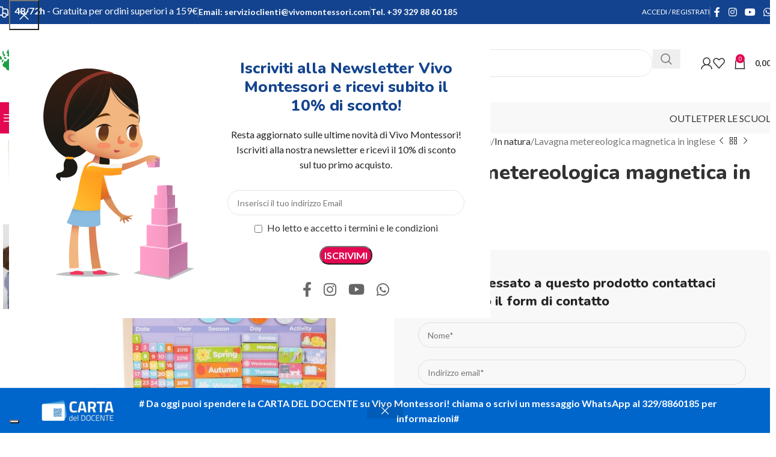

--- FILE ---
content_type: text/html; charset=UTF-8
request_url: https://vivomontessori.com/prodotto/lavagna-metereologica-magnetica-inglese/
body_size: 56700
content:
<!DOCTYPE html>
<html lang="it-IT">
<head>
	<meta charset="UTF-8">
	<link rel="profile" href="https://gmpg.org/xfn/11">
	<link rel="pingback" href="https://vivomontessori.com/xmlrpc.php">

	<meta name='robots' content='index, follow, max-image-preview:large, max-snippet:-1, max-video-preview:-1' />
	<style>img:is([sizes="auto" i], [sizes^="auto," i]) { contain-intrinsic-size: 3000px 1500px }</style>
	<script>window._wca = window._wca || [];</script>

	<!-- This site is optimized with the Yoast SEO plugin v24.8.1 - https://yoast.com/wordpress/plugins/seo/ -->
	<title>Lavagna metereologica magnetica in inglese ispirazione Montessori | Vivo Montessori</title>
	<link rel="canonical" href="https://vivomontessori.com/prodotto/lavagna-metereologica-magnetica-inglese/" />
	<meta property="og:locale" content="it_IT" />
	<meta property="og:type" content="article" />
	<meta property="og:title" content="Lavagna metereologica magnetica in inglese ispirazione Montessori | Vivo Montessori" />
	<meta property="og:description" content="Questa Lavagna Metereologica Magnetica dai colori vivaci aiuterà i piccoli a imparare tutto sulle varie stagioni e dove si collocano" />
	<meta property="og:url" content="https://vivomontessori.com/prodotto/lavagna-metereologica-magnetica-inglese/" />
	<meta property="og:site_name" content="Vivo Montessori" />
	<meta property="article:publisher" content="https://www.facebook.com/vivomontessori/" />
	<meta property="article:modified_time" content="2025-02-14T08:30:30+00:00" />
	<meta property="og:image" content="https://vivomontessori.com/wp-content/uploads/2022/05/LAVAGNA-METEREOLOGICA-MAGNETICA-VIVO-MONTESSORI.jpg" />
	<meta property="og:image:width" content="1000" />
	<meta property="og:image:height" content="1000" />
	<meta property="og:image:type" content="image/jpeg" />
	<meta name="twitter:card" content="summary_large_image" />
	<meta name="twitter:label1" content="Tempo di lettura stimato" />
	<meta name="twitter:data1" content="1 minuto" />
	<script type="application/ld+json" class="yoast-schema-graph">{"@context":"https://schema.org","@graph":[{"@type":"WebPage","@id":"https://vivomontessori.com/prodotto/lavagna-metereologica-magnetica-inglese/","url":"https://vivomontessori.com/prodotto/lavagna-metereologica-magnetica-inglese/","name":"Lavagna metereologica magnetica in inglese ispirazione Montessori | Vivo Montessori","isPartOf":{"@id":"https://vivomontessori.com/#website"},"primaryImageOfPage":{"@id":"https://vivomontessori.com/prodotto/lavagna-metereologica-magnetica-inglese/#primaryimage"},"image":{"@id":"https://vivomontessori.com/prodotto/lavagna-metereologica-magnetica-inglese/#primaryimage"},"thumbnailUrl":"https://vivomontessori.com/wp-content/uploads/2022/05/LAVAGNA-METEREOLOGICA-MAGNETICA-VIVO-MONTESSORI.jpg","datePublished":"2017-07-07T12:53:34+00:00","dateModified":"2025-02-14T08:30:30+00:00","breadcrumb":{"@id":"https://vivomontessori.com/prodotto/lavagna-metereologica-magnetica-inglese/#breadcrumb"},"inLanguage":"it-IT","potentialAction":[{"@type":"ReadAction","target":["https://vivomontessori.com/prodotto/lavagna-metereologica-magnetica-inglese/"]}]},{"@type":"ImageObject","inLanguage":"it-IT","@id":"https://vivomontessori.com/prodotto/lavagna-metereologica-magnetica-inglese/#primaryimage","url":"https://vivomontessori.com/wp-content/uploads/2022/05/LAVAGNA-METEREOLOGICA-MAGNETICA-VIVO-MONTESSORI.jpg","contentUrl":"https://vivomontessori.com/wp-content/uploads/2022/05/LAVAGNA-METEREOLOGICA-MAGNETICA-VIVO-MONTESSORI.jpg","width":1000,"height":1000,"caption":"Lavagna metereologica magnetica in inglese"},{"@type":"BreadcrumbList","@id":"https://vivomontessori.com/prodotto/lavagna-metereologica-magnetica-inglese/#breadcrumb","itemListElement":[{"@type":"ListItem","position":1,"name":"Home","item":"https://vivomontessori.com/"},{"@type":"ListItem","position":2,"name":"Shop","item":"https://vivomontessori.com/negozio/"},{"@type":"ListItem","position":3,"name":"Lavagna metereologica magnetica in inglese"}]},{"@type":"WebSite","@id":"https://vivomontessori.com/#website","url":"https://vivomontessori.com/","name":"Vivo Montessori","description":"Acquisto materiali Montessori e giochi educativi online per scuole e famiglie","potentialAction":[{"@type":"SearchAction","target":{"@type":"EntryPoint","urlTemplate":"https://vivomontessori.com/?s={search_term_string}"},"query-input":{"@type":"PropertyValueSpecification","valueRequired":true,"valueName":"search_term_string"}}],"inLanguage":"it-IT"}]}</script>
	<!-- / Yoast SEO plugin. -->


<link rel='dns-prefetch' href='//www.googletagmanager.com' />
<link rel='dns-prefetch' href='//stats.wp.com' />
<link rel='dns-prefetch' href='//fonts.googleapis.com' />
<link rel="alternate" type="application/rss+xml" title="Vivo Montessori &raquo; Feed" href="https://vivomontessori.com/feed/" />
<link rel="alternate" type="application/rss+xml" title="Vivo Montessori &raquo; Feed dei commenti" href="https://vivomontessori.com/comments/feed/" />
<link rel="alternate" type="application/rss+xml" title="Vivo Montessori &raquo; Lavagna metereologica magnetica in inglese Feed dei commenti" href="https://vivomontessori.com/prodotto/lavagna-metereologica-magnetica-inglese/feed/" />
<link rel='stylesheet' id='ht_ctc_main_css-css' href='https://vivomontessori.com/wp-content/plugins/click-to-chat-for-whatsapp/new/inc/assets/css/main.css?ver=4.20' type='text/css' media='all' />
<link rel='stylesheet' id='wp-block-library-css' href='https://vivomontessori.com/wp-includes/css/dist/block-library/style.min.css?ver=6.7.4' type='text/css' media='all' />
<style id='safe-svg-svg-icon-style-inline-css' type='text/css'>
.safe-svg-cover{text-align:center}.safe-svg-cover .safe-svg-inside{display:inline-block;max-width:100%}.safe-svg-cover svg{height:100%;max-height:100%;max-width:100%;width:100%}

</style>
<link rel='stylesheet' id='mediaelement-css' href='https://vivomontessori.com/wp-includes/js/mediaelement/mediaelementplayer-legacy.min.css?ver=4.2.17' type='text/css' media='all' />
<link rel='stylesheet' id='wp-mediaelement-css' href='https://vivomontessori.com/wp-includes/js/mediaelement/wp-mediaelement.min.css?ver=6.7.4' type='text/css' media='all' />
<style id='jetpack-sharing-buttons-style-inline-css' type='text/css'>
.jetpack-sharing-buttons__services-list{display:flex;flex-direction:row;flex-wrap:wrap;gap:0;list-style-type:none;margin:5px;padding:0}.jetpack-sharing-buttons__services-list.has-small-icon-size{font-size:12px}.jetpack-sharing-buttons__services-list.has-normal-icon-size{font-size:16px}.jetpack-sharing-buttons__services-list.has-large-icon-size{font-size:24px}.jetpack-sharing-buttons__services-list.has-huge-icon-size{font-size:36px}@media print{.jetpack-sharing-buttons__services-list{display:none!important}}.editor-styles-wrapper .wp-block-jetpack-sharing-buttons{gap:0;padding-inline-start:0}ul.jetpack-sharing-buttons__services-list.has-background{padding:1.25em 2.375em}
</style>
<style id='global-styles-inline-css' type='text/css'>
:root{--wp--preset--aspect-ratio--square: 1;--wp--preset--aspect-ratio--4-3: 4/3;--wp--preset--aspect-ratio--3-4: 3/4;--wp--preset--aspect-ratio--3-2: 3/2;--wp--preset--aspect-ratio--2-3: 2/3;--wp--preset--aspect-ratio--16-9: 16/9;--wp--preset--aspect-ratio--9-16: 9/16;--wp--preset--color--black: #000000;--wp--preset--color--cyan-bluish-gray: #abb8c3;--wp--preset--color--white: #ffffff;--wp--preset--color--pale-pink: #f78da7;--wp--preset--color--vivid-red: #cf2e2e;--wp--preset--color--luminous-vivid-orange: #ff6900;--wp--preset--color--luminous-vivid-amber: #fcb900;--wp--preset--color--light-green-cyan: #7bdcb5;--wp--preset--color--vivid-green-cyan: #00d084;--wp--preset--color--pale-cyan-blue: #8ed1fc;--wp--preset--color--vivid-cyan-blue: #0693e3;--wp--preset--color--vivid-purple: #9b51e0;--wp--preset--gradient--vivid-cyan-blue-to-vivid-purple: linear-gradient(135deg,rgba(6,147,227,1) 0%,rgb(155,81,224) 100%);--wp--preset--gradient--light-green-cyan-to-vivid-green-cyan: linear-gradient(135deg,rgb(122,220,180) 0%,rgb(0,208,130) 100%);--wp--preset--gradient--luminous-vivid-amber-to-luminous-vivid-orange: linear-gradient(135deg,rgba(252,185,0,1) 0%,rgba(255,105,0,1) 100%);--wp--preset--gradient--luminous-vivid-orange-to-vivid-red: linear-gradient(135deg,rgba(255,105,0,1) 0%,rgb(207,46,46) 100%);--wp--preset--gradient--very-light-gray-to-cyan-bluish-gray: linear-gradient(135deg,rgb(238,238,238) 0%,rgb(169,184,195) 100%);--wp--preset--gradient--cool-to-warm-spectrum: linear-gradient(135deg,rgb(74,234,220) 0%,rgb(151,120,209) 20%,rgb(207,42,186) 40%,rgb(238,44,130) 60%,rgb(251,105,98) 80%,rgb(254,248,76) 100%);--wp--preset--gradient--blush-light-purple: linear-gradient(135deg,rgb(255,206,236) 0%,rgb(152,150,240) 100%);--wp--preset--gradient--blush-bordeaux: linear-gradient(135deg,rgb(254,205,165) 0%,rgb(254,45,45) 50%,rgb(107,0,62) 100%);--wp--preset--gradient--luminous-dusk: linear-gradient(135deg,rgb(255,203,112) 0%,rgb(199,81,192) 50%,rgb(65,88,208) 100%);--wp--preset--gradient--pale-ocean: linear-gradient(135deg,rgb(255,245,203) 0%,rgb(182,227,212) 50%,rgb(51,167,181) 100%);--wp--preset--gradient--electric-grass: linear-gradient(135deg,rgb(202,248,128) 0%,rgb(113,206,126) 100%);--wp--preset--gradient--midnight: linear-gradient(135deg,rgb(2,3,129) 0%,rgb(40,116,252) 100%);--wp--preset--font-size--small: 13px;--wp--preset--font-size--medium: 20px;--wp--preset--font-size--large: 36px;--wp--preset--font-size--x-large: 42px;--wp--preset--spacing--20: 0.44rem;--wp--preset--spacing--30: 0.67rem;--wp--preset--spacing--40: 1rem;--wp--preset--spacing--50: 1.5rem;--wp--preset--spacing--60: 2.25rem;--wp--preset--spacing--70: 3.38rem;--wp--preset--spacing--80: 5.06rem;--wp--preset--shadow--natural: 6px 6px 9px rgba(0, 0, 0, 0.2);--wp--preset--shadow--deep: 12px 12px 50px rgba(0, 0, 0, 0.4);--wp--preset--shadow--sharp: 6px 6px 0px rgba(0, 0, 0, 0.2);--wp--preset--shadow--outlined: 6px 6px 0px -3px rgba(255, 255, 255, 1), 6px 6px rgba(0, 0, 0, 1);--wp--preset--shadow--crisp: 6px 6px 0px rgba(0, 0, 0, 1);}:where(body) { margin: 0; }.wp-site-blocks > .alignleft { float: left; margin-right: 2em; }.wp-site-blocks > .alignright { float: right; margin-left: 2em; }.wp-site-blocks > .aligncenter { justify-content: center; margin-left: auto; margin-right: auto; }:where(.is-layout-flex){gap: 0.5em;}:where(.is-layout-grid){gap: 0.5em;}.is-layout-flow > .alignleft{float: left;margin-inline-start: 0;margin-inline-end: 2em;}.is-layout-flow > .alignright{float: right;margin-inline-start: 2em;margin-inline-end: 0;}.is-layout-flow > .aligncenter{margin-left: auto !important;margin-right: auto !important;}.is-layout-constrained > .alignleft{float: left;margin-inline-start: 0;margin-inline-end: 2em;}.is-layout-constrained > .alignright{float: right;margin-inline-start: 2em;margin-inline-end: 0;}.is-layout-constrained > .aligncenter{margin-left: auto !important;margin-right: auto !important;}.is-layout-constrained > :where(:not(.alignleft):not(.alignright):not(.alignfull)){margin-left: auto !important;margin-right: auto !important;}body .is-layout-flex{display: flex;}.is-layout-flex{flex-wrap: wrap;align-items: center;}.is-layout-flex > :is(*, div){margin: 0;}body .is-layout-grid{display: grid;}.is-layout-grid > :is(*, div){margin: 0;}body{padding-top: 0px;padding-right: 0px;padding-bottom: 0px;padding-left: 0px;}a:where(:not(.wp-element-button)){text-decoration: none;}:root :where(.wp-element-button, .wp-block-button__link){background-color: #32373c;border-width: 0;color: #fff;font-family: inherit;font-size: inherit;line-height: inherit;padding: calc(0.667em + 2px) calc(1.333em + 2px);text-decoration: none;}.has-black-color{color: var(--wp--preset--color--black) !important;}.has-cyan-bluish-gray-color{color: var(--wp--preset--color--cyan-bluish-gray) !important;}.has-white-color{color: var(--wp--preset--color--white) !important;}.has-pale-pink-color{color: var(--wp--preset--color--pale-pink) !important;}.has-vivid-red-color{color: var(--wp--preset--color--vivid-red) !important;}.has-luminous-vivid-orange-color{color: var(--wp--preset--color--luminous-vivid-orange) !important;}.has-luminous-vivid-amber-color{color: var(--wp--preset--color--luminous-vivid-amber) !important;}.has-light-green-cyan-color{color: var(--wp--preset--color--light-green-cyan) !important;}.has-vivid-green-cyan-color{color: var(--wp--preset--color--vivid-green-cyan) !important;}.has-pale-cyan-blue-color{color: var(--wp--preset--color--pale-cyan-blue) !important;}.has-vivid-cyan-blue-color{color: var(--wp--preset--color--vivid-cyan-blue) !important;}.has-vivid-purple-color{color: var(--wp--preset--color--vivid-purple) !important;}.has-black-background-color{background-color: var(--wp--preset--color--black) !important;}.has-cyan-bluish-gray-background-color{background-color: var(--wp--preset--color--cyan-bluish-gray) !important;}.has-white-background-color{background-color: var(--wp--preset--color--white) !important;}.has-pale-pink-background-color{background-color: var(--wp--preset--color--pale-pink) !important;}.has-vivid-red-background-color{background-color: var(--wp--preset--color--vivid-red) !important;}.has-luminous-vivid-orange-background-color{background-color: var(--wp--preset--color--luminous-vivid-orange) !important;}.has-luminous-vivid-amber-background-color{background-color: var(--wp--preset--color--luminous-vivid-amber) !important;}.has-light-green-cyan-background-color{background-color: var(--wp--preset--color--light-green-cyan) !important;}.has-vivid-green-cyan-background-color{background-color: var(--wp--preset--color--vivid-green-cyan) !important;}.has-pale-cyan-blue-background-color{background-color: var(--wp--preset--color--pale-cyan-blue) !important;}.has-vivid-cyan-blue-background-color{background-color: var(--wp--preset--color--vivid-cyan-blue) !important;}.has-vivid-purple-background-color{background-color: var(--wp--preset--color--vivid-purple) !important;}.has-black-border-color{border-color: var(--wp--preset--color--black) !important;}.has-cyan-bluish-gray-border-color{border-color: var(--wp--preset--color--cyan-bluish-gray) !important;}.has-white-border-color{border-color: var(--wp--preset--color--white) !important;}.has-pale-pink-border-color{border-color: var(--wp--preset--color--pale-pink) !important;}.has-vivid-red-border-color{border-color: var(--wp--preset--color--vivid-red) !important;}.has-luminous-vivid-orange-border-color{border-color: var(--wp--preset--color--luminous-vivid-orange) !important;}.has-luminous-vivid-amber-border-color{border-color: var(--wp--preset--color--luminous-vivid-amber) !important;}.has-light-green-cyan-border-color{border-color: var(--wp--preset--color--light-green-cyan) !important;}.has-vivid-green-cyan-border-color{border-color: var(--wp--preset--color--vivid-green-cyan) !important;}.has-pale-cyan-blue-border-color{border-color: var(--wp--preset--color--pale-cyan-blue) !important;}.has-vivid-cyan-blue-border-color{border-color: var(--wp--preset--color--vivid-cyan-blue) !important;}.has-vivid-purple-border-color{border-color: var(--wp--preset--color--vivid-purple) !important;}.has-vivid-cyan-blue-to-vivid-purple-gradient-background{background: var(--wp--preset--gradient--vivid-cyan-blue-to-vivid-purple) !important;}.has-light-green-cyan-to-vivid-green-cyan-gradient-background{background: var(--wp--preset--gradient--light-green-cyan-to-vivid-green-cyan) !important;}.has-luminous-vivid-amber-to-luminous-vivid-orange-gradient-background{background: var(--wp--preset--gradient--luminous-vivid-amber-to-luminous-vivid-orange) !important;}.has-luminous-vivid-orange-to-vivid-red-gradient-background{background: var(--wp--preset--gradient--luminous-vivid-orange-to-vivid-red) !important;}.has-very-light-gray-to-cyan-bluish-gray-gradient-background{background: var(--wp--preset--gradient--very-light-gray-to-cyan-bluish-gray) !important;}.has-cool-to-warm-spectrum-gradient-background{background: var(--wp--preset--gradient--cool-to-warm-spectrum) !important;}.has-blush-light-purple-gradient-background{background: var(--wp--preset--gradient--blush-light-purple) !important;}.has-blush-bordeaux-gradient-background{background: var(--wp--preset--gradient--blush-bordeaux) !important;}.has-luminous-dusk-gradient-background{background: var(--wp--preset--gradient--luminous-dusk) !important;}.has-pale-ocean-gradient-background{background: var(--wp--preset--gradient--pale-ocean) !important;}.has-electric-grass-gradient-background{background: var(--wp--preset--gradient--electric-grass) !important;}.has-midnight-gradient-background{background: var(--wp--preset--gradient--midnight) !important;}.has-small-font-size{font-size: var(--wp--preset--font-size--small) !important;}.has-medium-font-size{font-size: var(--wp--preset--font-size--medium) !important;}.has-large-font-size{font-size: var(--wp--preset--font-size--large) !important;}.has-x-large-font-size{font-size: var(--wp--preset--font-size--x-large) !important;}
:where(.wp-block-post-template.is-layout-flex){gap: 1.25em;}:where(.wp-block-post-template.is-layout-grid){gap: 1.25em;}
:where(.wp-block-columns.is-layout-flex){gap: 2em;}:where(.wp-block-columns.is-layout-grid){gap: 2em;}
:root :where(.wp-block-pullquote){font-size: 1.5em;line-height: 1.6;}
</style>
<link rel='stylesheet' id='cartbounty-pro-css' href='https://vivomontessori.com/wp-content/plugins/woo-save-abandoned-carts-pro/public/css/cartbounty-pro-public.css?ver=9.12' type='text/css' media='all' />
<style id='woocommerce-inline-inline-css' type='text/css'>
.woocommerce form .form-row .required { visibility: visible; }
</style>
<link rel='stylesheet' id='stock_manager_frontend_css-css' href='https://vivomontessori.com/wp-content/plugins/woocommerce-product-stock-alert/frontend/css/frontend.min.css?ver=2.5.17' type='text/css' media='all' />
<link rel='stylesheet' id='wccd-style-css' href='https://vivomontessori.com/wp-content/plugins/wc-carta-docente/css/wc-carta-docente.css?ver=1.4.3' type='text/css' media='all' />
<style id='akismet-widget-style-inline-css' type='text/css'>

			.a-stats {
				--akismet-color-mid-green: #357b49;
				--akismet-color-white: #fff;
				--akismet-color-light-grey: #f6f7f7;

				max-width: 350px;
				width: auto;
			}

			.a-stats * {
				all: unset;
				box-sizing: border-box;
			}

			.a-stats strong {
				font-weight: 600;
			}

			.a-stats a.a-stats__link,
			.a-stats a.a-stats__link:visited,
			.a-stats a.a-stats__link:active {
				background: var(--akismet-color-mid-green);
				border: none;
				box-shadow: none;
				border-radius: 8px;
				color: var(--akismet-color-white);
				cursor: pointer;
				display: block;
				font-family: -apple-system, BlinkMacSystemFont, 'Segoe UI', 'Roboto', 'Oxygen-Sans', 'Ubuntu', 'Cantarell', 'Helvetica Neue', sans-serif;
				font-weight: 500;
				padding: 12px;
				text-align: center;
				text-decoration: none;
				transition: all 0.2s ease;
			}

			/* Extra specificity to deal with TwentyTwentyOne focus style */
			.widget .a-stats a.a-stats__link:focus {
				background: var(--akismet-color-mid-green);
				color: var(--akismet-color-white);
				text-decoration: none;
			}

			.a-stats a.a-stats__link:hover {
				filter: brightness(110%);
				box-shadow: 0 4px 12px rgba(0, 0, 0, 0.06), 0 0 2px rgba(0, 0, 0, 0.16);
			}

			.a-stats .count {
				color: var(--akismet-color-white);
				display: block;
				font-size: 1.5em;
				line-height: 1.4;
				padding: 0 13px;
				white-space: nowrap;
			}
		
</style>
<link rel='stylesheet' id='yith_ywraq_frontend-css' href='https://vivomontessori.com/wp-content/plugins/yith-woocommerce-request-a-quote-premium/assets/css/ywraq-frontend.css?ver=4.17.0' type='text/css' media='all' />
<style id='yith_ywraq_frontend-inline-css' type='text/css'>
:root {
		--ywraq_layout_button_bg_color: #0066b4;
		--ywraq_layout_button_bg_color_hover: #044a80;
		--ywraq_layout_button_border_color: ;
		--ywraq_layout_button_border_color_hover: ;
		--ywraq_layout_button_color: #ffffff;
		--ywraq_layout_button_color_hover: #ffffff;
		
		--ywraq_checkout_button_bg_color: #0066b4;
		--ywraq_checkout_button_bg_color_hover: #044a80;
		--ywraq_checkout_button_border_color: #0066b4;
		--ywraq_checkout_button_border_color_hover: #044a80;
		--ywraq_checkout_button_color: #ffffff;
		--ywraq_checkout_button_color_hover: #ffffff;
		
		--ywraq_accept_button_bg_color: #0066b4;
		--ywraq_accept_button_bg_color_hover: #044a80;
		--ywraq_accept_button_border_color: #0066b4;
		--ywraq_accept_button_border_color_hover: #044a80;
		--ywraq_accept_button_color: #ffffff;
		--ywraq_accept_button_color_hover: #ffffff;
		
		--ywraq_reject_button_bg_color: transparent;
		--ywraq_reject_button_bg_color_hover: #CC2B2B;
		--ywraq_reject_button_border_color: #CC2B2B;
		--ywraq_reject_button_border_color_hover: #CC2B2B;
		--ywraq_reject_button_color: #CC2B2B;
		--ywraq_reject_button_color_hover: #ffffff;
		}		

</style>
<link rel='stylesheet' id='elementor-icons-css' href='https://vivomontessori.com/wp-content/plugins/elementor/assets/lib/eicons/css/elementor-icons.min.css?ver=5.36.0' type='text/css' media='all' />
<link rel='stylesheet' id='elementor-frontend-css' href='https://vivomontessori.com/wp-content/plugins/elementor/assets/css/frontend.min.css?ver=3.28.3' type='text/css' media='all' />
<link rel='stylesheet' id='elementor-post-364101-css' href='https://vivomontessori.com/wp-content/uploads/elementor/css/post-364101.css?ver=1728496659' type='text/css' media='all' />
<link rel='stylesheet' id='elementor-icons-shared-0-css' href='https://vivomontessori.com/wp-content/plugins/elementor/assets/lib/font-awesome/css/fontawesome.min.css?ver=5.15.3' type='text/css' media='all' />
<link rel='stylesheet' id='elementor-icons-fa-solid-css' href='https://vivomontessori.com/wp-content/plugins/elementor/assets/lib/font-awesome/css/solid.min.css?ver=5.15.3' type='text/css' media='all' />
<link rel='stylesheet' id='elementor-icons-fa-brands-css' href='https://vivomontessori.com/wp-content/plugins/elementor/assets/lib/font-awesome/css/brands.min.css?ver=5.15.3' type='text/css' media='all' />
<link rel='stylesheet' id='elementor-icons-fa-regular-css' href='https://vivomontessori.com/wp-content/plugins/elementor/assets/lib/font-awesome/css/regular.min.css?ver=5.15.3' type='text/css' media='all' />
<link rel='stylesheet' id='woodmart-style-css' href='https://vivomontessori.com/wp-content/themes/woodmart/css/parts/base.min.css?ver=8.1.2' type='text/css' media='all' />
<link rel='stylesheet' id='wd-helpers-wpb-elem-css' href='https://vivomontessori.com/wp-content/themes/woodmart/css/parts/helpers-wpb-elem.min.css?ver=8.1.2' type='text/css' media='all' />
<link rel='stylesheet' id='wd-lazy-loading-css' href='https://vivomontessori.com/wp-content/themes/woodmart/css/parts/opt-lazy-load.min.css?ver=8.1.2' type='text/css' media='all' />
<link rel='stylesheet' id='wd-woo-stripe-css' href='https://vivomontessori.com/wp-content/themes/woodmart/css/parts/int-woo-stripe.min.css?ver=8.1.2' type='text/css' media='all' />
<link rel='stylesheet' id='wd-woo-paypal-payments-css' href='https://vivomontessori.com/wp-content/themes/woodmart/css/parts/int-woo-paypal-payments.min.css?ver=8.1.2' type='text/css' media='all' />
<link rel='stylesheet' id='wd-woo-yith-req-quote-css' href='https://vivomontessori.com/wp-content/themes/woodmart/css/parts/int-woo-yith-request-quote.min.css?ver=8.1.2' type='text/css' media='all' />
<link rel='stylesheet' id='wd-woo-mod-grid-css' href='https://vivomontessori.com/wp-content/themes/woodmart/css/parts/woo-mod-grid.min.css?ver=8.1.2' type='text/css' media='all' />
<link rel='stylesheet' id='wd-woo-mod-quantity-css' href='https://vivomontessori.com/wp-content/themes/woodmart/css/parts/woo-mod-quantity.min.css?ver=8.1.2' type='text/css' media='all' />
<link rel='stylesheet' id='wd-woo-mod-shop-table-css' href='https://vivomontessori.com/wp-content/themes/woodmart/css/parts/woo-mod-shop-table.min.css?ver=8.1.2' type='text/css' media='all' />
<link rel='stylesheet' id='wd-select2-css' href='https://vivomontessori.com/wp-content/themes/woodmart/css/parts/woo-lib-select2.min.css?ver=8.1.2' type='text/css' media='all' />
<link rel='stylesheet' id='wd-elementor-base-css' href='https://vivomontessori.com/wp-content/themes/woodmart/css/parts/int-elem-base.min.css?ver=8.1.2' type='text/css' media='all' />
<link rel='stylesheet' id='wd-woocommerce-base-css' href='https://vivomontessori.com/wp-content/themes/woodmart/css/parts/woocommerce-base.min.css?ver=8.1.2' type='text/css' media='all' />
<link rel='stylesheet' id='wd-mod-star-rating-css' href='https://vivomontessori.com/wp-content/themes/woodmart/css/parts/mod-star-rating.min.css?ver=8.1.2' type='text/css' media='all' />
<link rel='stylesheet' id='wd-woocommerce-block-notices-css' href='https://vivomontessori.com/wp-content/themes/woodmart/css/parts/woo-mod-block-notices.min.css?ver=8.1.2' type='text/css' media='all' />
<link rel='stylesheet' id='wd-woo-opt-free-progress-bar-css' href='https://vivomontessori.com/wp-content/themes/woodmart/css/parts/woo-opt-free-progress-bar.min.css?ver=8.1.2' type='text/css' media='all' />
<link rel='stylesheet' id='wd-woo-mod-progress-bar-css' href='https://vivomontessori.com/wp-content/themes/woodmart/css/parts/woo-mod-progress-bar.min.css?ver=8.1.2' type='text/css' media='all' />
<link rel='stylesheet' id='wd-woo-single-prod-el-base-css' href='https://vivomontessori.com/wp-content/themes/woodmart/css/parts/woo-single-prod-el-base.min.css?ver=8.1.2' type='text/css' media='all' />
<link rel='stylesheet' id='wd-woo-mod-stock-status-css' href='https://vivomontessori.com/wp-content/themes/woodmart/css/parts/woo-mod-stock-status.min.css?ver=8.1.2' type='text/css' media='all' />
<link rel='stylesheet' id='wd-woo-mod-shop-attributes-css' href='https://vivomontessori.com/wp-content/themes/woodmart/css/parts/woo-mod-shop-attributes.min.css?ver=8.1.2' type='text/css' media='all' />
<link rel='stylesheet' id='wd-wp-blocks-css' href='https://vivomontessori.com/wp-content/themes/woodmart/css/parts/wp-blocks.min.css?ver=8.1.2' type='text/css' media='all' />
<link rel='stylesheet' id='child-style-css' href='https://vivomontessori.com/wp-content/themes/vivomontessori/style.css?ver=8.1.2' type='text/css' media='all' />
<link rel='stylesheet' id='wd-header-base-css' href='https://vivomontessori.com/wp-content/themes/woodmart/css/parts/header-base.min.css?ver=8.1.2' type='text/css' media='all' />
<link rel='stylesheet' id='wd-mod-tools-css' href='https://vivomontessori.com/wp-content/themes/woodmart/css/parts/mod-tools.min.css?ver=8.1.2' type='text/css' media='all' />
<link rel='stylesheet' id='wd-header-elements-base-css' href='https://vivomontessori.com/wp-content/themes/woodmart/css/parts/header-el-base.min.css?ver=8.1.2' type='text/css' media='all' />
<link rel='stylesheet' id='wd-woo-mod-login-form-css' href='https://vivomontessori.com/wp-content/themes/woodmart/css/parts/woo-mod-login-form.min.css?ver=8.1.2' type='text/css' media='all' />
<link rel='stylesheet' id='wd-header-my-account-css' href='https://vivomontessori.com/wp-content/themes/woodmart/css/parts/header-el-my-account.min.css?ver=8.1.2' type='text/css' media='all' />
<link rel='stylesheet' id='wd-social-icons-css' href='https://vivomontessori.com/wp-content/themes/woodmart/css/parts/el-social-icons.min.css?ver=8.1.2' type='text/css' media='all' />
<link rel='stylesheet' id='wd-header-search-css' href='https://vivomontessori.com/wp-content/themes/woodmart/css/parts/header-el-search.min.css?ver=8.1.2' type='text/css' media='all' />
<link rel='stylesheet' id='wd-header-search-form-css' href='https://vivomontessori.com/wp-content/themes/woodmart/css/parts/header-el-search-form.min.css?ver=8.1.2' type='text/css' media='all' />
<link rel='stylesheet' id='wd-wd-search-results-css' href='https://vivomontessori.com/wp-content/themes/woodmart/css/parts/wd-search-results.min.css?ver=8.1.2' type='text/css' media='all' />
<link rel='stylesheet' id='wd-wd-search-form-css' href='https://vivomontessori.com/wp-content/themes/woodmart/css/parts/wd-search-form.min.css?ver=8.1.2' type='text/css' media='all' />
<link rel='stylesheet' id='wd-wd-search-cat-css' href='https://vivomontessori.com/wp-content/themes/woodmart/css/parts/wd-search-cat.min.css?ver=8.1.2' type='text/css' media='all' />
<link rel='stylesheet' id='wd-header-my-account-dropdown-css' href='https://vivomontessori.com/wp-content/themes/woodmart/css/parts/header-el-my-account-dropdown.min.css?ver=8.1.2' type='text/css' media='all' />
<link rel='stylesheet' id='wd-woo-opt-social-login-css' href='https://vivomontessori.com/wp-content/themes/woodmart/css/parts/woo-opt-social-login.min.css?ver=8.1.2' type='text/css' media='all' />
<link rel='stylesheet' id='wd-header-cart-side-css' href='https://vivomontessori.com/wp-content/themes/woodmart/css/parts/header-el-cart-side.min.css?ver=8.1.2' type='text/css' media='all' />
<link rel='stylesheet' id='wd-header-cart-css' href='https://vivomontessori.com/wp-content/themes/woodmart/css/parts/header-el-cart.min.css?ver=8.1.2' type='text/css' media='all' />
<link rel='stylesheet' id='wd-widget-shopping-cart-css' href='https://vivomontessori.com/wp-content/themes/woodmart/css/parts/woo-widget-shopping-cart.min.css?ver=8.1.2' type='text/css' media='all' />
<link rel='stylesheet' id='wd-widget-product-list-css' href='https://vivomontessori.com/wp-content/themes/woodmart/css/parts/woo-widget-product-list.min.css?ver=8.1.2' type='text/css' media='all' />
<link rel='stylesheet' id='wd-header-mobile-nav-dropdown-css' href='https://vivomontessori.com/wp-content/themes/woodmart/css/parts/header-el-mobile-nav-dropdown.min.css?ver=8.1.2' type='text/css' media='all' />
<link rel='stylesheet' id='wd-header-categories-nav-css' href='https://vivomontessori.com/wp-content/themes/woodmart/css/parts/header-el-category-nav.min.css?ver=8.1.2' type='text/css' media='all' />
<link rel='stylesheet' id='wd-mod-nav-vertical-css' href='https://vivomontessori.com/wp-content/themes/woodmart/css/parts/mod-nav-vertical.min.css?ver=8.1.2' type='text/css' media='all' />
<link rel='stylesheet' id='wd-mod-nav-vertical-design-default-css' href='https://vivomontessori.com/wp-content/themes/woodmart/css/parts/mod-nav-vertical-design-default.min.css?ver=8.1.2' type='text/css' media='all' />
<link rel='stylesheet' id='wd-button-css' href='https://vivomontessori.com/wp-content/themes/woodmart/css/parts/el-button.min.css?ver=8.1.2' type='text/css' media='all' />
<link rel='stylesheet' id='wd-page-title-css' href='https://vivomontessori.com/wp-content/themes/woodmart/css/parts/page-title.min.css?ver=8.1.2' type='text/css' media='all' />
<link rel='stylesheet' id='wd-woo-single-prod-predefined-css' href='https://vivomontessori.com/wp-content/themes/woodmart/css/parts/woo-single-prod-predefined.min.css?ver=8.1.2' type='text/css' media='all' />
<link rel='stylesheet' id='wd-woo-single-prod-and-quick-view-predefined-css' href='https://vivomontessori.com/wp-content/themes/woodmart/css/parts/woo-single-prod-and-quick-view-predefined.min.css?ver=8.1.2' type='text/css' media='all' />
<link rel='stylesheet' id='wd-woo-single-prod-el-tabs-predefined-css' href='https://vivomontessori.com/wp-content/themes/woodmart/css/parts/woo-single-prod-el-tabs-predefined.min.css?ver=8.1.2' type='text/css' media='all' />
<link rel='stylesheet' id='wd-woo-single-prod-el-gallery-css' href='https://vivomontessori.com/wp-content/themes/woodmart/css/parts/woo-single-prod-el-gallery.min.css?ver=8.1.2' type='text/css' media='all' />
<link rel='stylesheet' id='wd-woo-single-prod-el-gallery-opt-thumb-left-desktop-css' href='https://vivomontessori.com/wp-content/themes/woodmart/css/parts/woo-single-prod-el-gallery-opt-thumb-left-desktop.min.css?ver=8.1.2' type='text/css' media='all' />
<link rel='stylesheet' id='wd-swiper-css' href='https://vivomontessori.com/wp-content/themes/woodmart/css/parts/lib-swiper.min.css?ver=8.1.2' type='text/css' media='all' />
<link rel='stylesheet' id='wd-woo-mod-product-labels-css' href='https://vivomontessori.com/wp-content/themes/woodmart/css/parts/woo-mod-product-labels.min.css?ver=8.1.2' type='text/css' media='all' />
<link rel='stylesheet' id='wd-woo-mod-product-labels-round-css' href='https://vivomontessori.com/wp-content/themes/woodmart/css/parts/woo-mod-product-labels-round.min.css?ver=8.1.2' type='text/css' media='all' />
<link rel='stylesheet' id='wd-swiper-arrows-css' href='https://vivomontessori.com/wp-content/themes/woodmart/css/parts/lib-swiper-arrows.min.css?ver=8.1.2' type='text/css' media='all' />
<link rel='stylesheet' id='wd-photoswipe-css' href='https://vivomontessori.com/wp-content/themes/woodmart/css/parts/lib-photoswipe.min.css?ver=8.1.2' type='text/css' media='all' />
<link rel='stylesheet' id='wd-woo-single-prod-el-navigation-css' href='https://vivomontessori.com/wp-content/themes/woodmart/css/parts/woo-single-prod-el-navigation.min.css?ver=8.1.2' type='text/css' media='all' />
<link rel='stylesheet' id='wd-wpcf7-css' href='https://vivomontessori.com/wp-content/themes/woodmart/css/parts/int-wpcf7.min.css?ver=8.1.2' type='text/css' media='all' />
<link rel='stylesheet' id='wd-tabs-css' href='https://vivomontessori.com/wp-content/themes/woodmart/css/parts/el-tabs.min.css?ver=8.1.2' type='text/css' media='all' />
<link rel='stylesheet' id='wd-woo-single-prod-el-tabs-opt-layout-tabs-css' href='https://vivomontessori.com/wp-content/themes/woodmart/css/parts/woo-single-prod-el-tabs-opt-layout-tabs.min.css?ver=8.1.2' type='text/css' media='all' />
<link rel='stylesheet' id='wd-accordion-css' href='https://vivomontessori.com/wp-content/themes/woodmart/css/parts/el-accordion.min.css?ver=8.1.2' type='text/css' media='all' />
<link rel='stylesheet' id='wd-accordion-elem-wpb-css' href='https://vivomontessori.com/wp-content/themes/woodmart/css/parts/el-accordion-wpb-elem.min.css?ver=8.1.2' type='text/css' media='all' />
<link rel='stylesheet' id='wd-woo-single-prod-el-reviews-css' href='https://vivomontessori.com/wp-content/themes/woodmart/css/parts/woo-single-prod-el-reviews.min.css?ver=8.1.2' type='text/css' media='all' />
<link rel='stylesheet' id='wd-woo-single-prod-el-reviews-style-1-css' href='https://vivomontessori.com/wp-content/themes/woodmart/css/parts/woo-single-prod-el-reviews-style-1.min.css?ver=8.1.2' type='text/css' media='all' />
<link rel='stylesheet' id='wd-mod-comments-css' href='https://vivomontessori.com/wp-content/themes/woodmart/css/parts/mod-comments.min.css?ver=8.1.2' type='text/css' media='all' />
<link rel='stylesheet' id='wd-product-loop-css' href='https://vivomontessori.com/wp-content/themes/woodmart/css/parts/woo-product-loop.min.css?ver=8.1.2' type='text/css' media='all' />
<link rel='stylesheet' id='wd-product-loop-quick-css' href='https://vivomontessori.com/wp-content/themes/woodmart/css/parts/woo-product-loop-quick.min.css?ver=8.1.2' type='text/css' media='all' />
<link rel='stylesheet' id='wd-woo-mod-add-btn-replace-css' href='https://vivomontessori.com/wp-content/themes/woodmart/css/parts/woo-mod-add-btn-replace.min.css?ver=8.1.2' type='text/css' media='all' />
<link rel='stylesheet' id='wd-mfp-popup-css' href='https://vivomontessori.com/wp-content/themes/woodmart/css/parts/lib-magnific-popup.min.css?ver=8.1.2' type='text/css' media='all' />
<link rel='stylesheet' id='wd-swiper-pagin-css' href='https://vivomontessori.com/wp-content/themes/woodmart/css/parts/lib-swiper-pagin.min.css?ver=8.1.2' type='text/css' media='all' />
<link rel='stylesheet' id='wd-widget-collapse-css' href='https://vivomontessori.com/wp-content/themes/woodmart/css/parts/opt-widget-collapse.min.css?ver=8.1.2' type='text/css' media='all' />
<link rel='stylesheet' id='wd-footer-base-css' href='https://vivomontessori.com/wp-content/themes/woodmart/css/parts/footer-base.min.css?ver=8.1.2' type='text/css' media='all' />
<link rel='stylesheet' id='wd-section-title-css' href='https://vivomontessori.com/wp-content/themes/woodmart/css/parts/el-section-title.min.css?ver=8.1.2' type='text/css' media='all' />
<link rel='stylesheet' id='wd-mc4wp-css' href='https://vivomontessori.com/wp-content/themes/woodmart/css/parts/int-mc4wp.min.css?ver=8.1.2' type='text/css' media='all' />
<link rel='stylesheet' id='wd-info-box-css' href='https://vivomontessori.com/wp-content/themes/woodmart/css/parts/el-info-box.min.css?ver=8.1.2' type='text/css' media='all' />
<link rel='stylesheet' id='wd-social-icons-styles-css' href='https://vivomontessori.com/wp-content/themes/woodmart/css/parts/el-social-styles.min.css?ver=8.1.2' type='text/css' media='all' />
<link rel='stylesheet' id='wd-woo-opt-demo-store-css' href='https://vivomontessori.com/wp-content/themes/woodmart/css/parts/woo-opt-demo-store.min.css?ver=8.1.2' type='text/css' media='all' />
<link rel='stylesheet' id='wd-bottom-toolbar-css' href='https://vivomontessori.com/wp-content/themes/woodmart/css/parts/opt-bottom-toolbar.min.css?ver=8.1.2' type='text/css' media='all' />
<link rel='stylesheet' id='xts-style-theme_settings_default-css' href='https://vivomontessori.com/wp-content/uploads/2026/01/xts-theme_settings_default-1767899124.css?ver=8.1.2' type='text/css' media='all' />
<link rel='stylesheet' id='xts-google-fonts-css' href='https://fonts.googleapis.com/css?family=Lato%3A400%2C700%7CNunito%3A400%2C600%2C700&#038;ver=8.1.2' type='text/css' media='all' />
<link rel='stylesheet' id='elementor-gf-local-roboto-css' href='https://vivomontessori.com/wp-content/uploads/elementor/google-fonts/css/roboto.css?ver=1744052739' type='text/css' media='all' />
<link rel='stylesheet' id='elementor-gf-local-robotoslab-css' href='https://vivomontessori.com/wp-content/uploads/elementor/google-fonts/css/robotoslab.css?ver=1744052748' type='text/css' media='all' />
<script type="text/javascript" id="woocommerce-google-analytics-integration-gtag-js-after">
/* <![CDATA[ */
/* Google Analytics for WooCommerce (gtag.js) */
					window.dataLayer = window.dataLayer || [];
					function gtag(){dataLayer.push(arguments);}
					// Set up default consent state.
					for ( const mode of [{"analytics_storage":"denied","ad_storage":"denied","ad_user_data":"denied","ad_personalization":"denied","region":["AT","BE","BG","HR","CY","CZ","DK","EE","FI","FR","DE","GR","HU","IS","IE","IT","LV","LI","LT","LU","MT","NL","NO","PL","PT","RO","SK","SI","ES","SE","GB","CH"]}] || [] ) {
						gtag( "consent", "default", { "wait_for_update": 500, ...mode } );
					}
					gtag("js", new Date());
					gtag("set", "developer_id.dOGY3NW", true);
					gtag("config", "UA-86105340-1", {"track_404":false,"allow_google_signals":true,"logged_in":false,"linker":{"domains":[],"allow_incoming":false},"custom_map":{"dimension1":"logged_in"}});
/* ]]> */
</script>
<script type="text/javascript" src="https://vivomontessori.com/wp-includes/js/jquery/jquery.min.js?ver=3.7.1" id="jquery-core-js"></script>
<script type="text/javascript" src="https://vivomontessori.com/wp-includes/js/jquery/jquery-migrate.min.js?ver=3.4.1" id="jquery-migrate-js"></script>
<script type="text/javascript" id="cartbounty-pro-exit-intent-js-extra">
/* <![CDATA[ */
var cartbounty_ei = {"hours":"1","product_count":"0","is_user_logged_in":"","recaptcha_enabled":"","recaptcha_site_key":"","mobile_exit_intent_enabled":"","phone_validation":"^[+0-9\\s]\\s?\\d[0-9\\s-.]{6,30}$","language":"it_IT","ajaxurl":"https:\/\/vivomontessori.com\/wp-admin\/admin-ajax.php"};
/* ]]> */
</script>
<script type="text/javascript" src="https://vivomontessori.com/wp-content/plugins/woo-save-abandoned-carts-pro/public/js/cartbounty-pro-public-exit-intent.js?ver=9.12" id="cartbounty-pro-exit-intent-js"></script>
<script type="text/javascript" id="cartbounty-pro-js-extra">
/* <![CDATA[ */
var cartbounty_co = {"save_custom_email":"1","custom_email_selectors":".cartbounty-pro-custom-email-field, .login #username, .wpforms-container input[type=\"email\"], .sgpb-form input[type=\"email\"], .pum-container input[type=\"email\"], .nf-form-cont input[type=\"email\"], .wpcf7 input[type=\"email\"], .fluentform input[type=\"email\"], .sib_signup_form input[type=\"email\"], .mailpoet_form input[type=\"email\"], .tnp input[type=\"email\"], .om-element input[type=\"email\"], .om-holder input[type=\"email\"], .poptin-popup input[type=\"email\"], .gform_wrapper input[type=\"email\"], .paoc-popup input[type=\"email\"], .ays-pb-form input[type=\"email\"], .hustle-form input[type=\"email\"], .et_pb_section input[type=\"email\"], .brave_form_form input[type=\"email\"], .ppsPopupShell input[type=\"email\"], .xoo-el-container input[name=\"xoo-el-username\"]","selector_timeout":"2000","is_user_logged_in":"","recaptcha_enabled":"","recaptcha_site_key":"","language":"it_IT","ajaxurl":"https:\/\/vivomontessori.com\/wp-admin\/admin-ajax.php"};
/* ]]> */
</script>
<script type="text/javascript" src="https://vivomontessori.com/wp-content/plugins/woo-save-abandoned-carts-pro/public/js/cartbounty-pro-public.js?ver=9.12" id="cartbounty-pro-js"></script>
<script type="text/javascript" src="https://vivomontessori.com/wp-content/plugins/woocommerce/assets/js/jquery-blockui/jquery.blockUI.min.js?ver=2.7.0-wc.9.7.1" id="jquery-blockui-js" defer="defer" data-wp-strategy="defer"></script>
<script type="text/javascript" id="wc-add-to-cart-js-extra">
/* <![CDATA[ */
var wc_add_to_cart_params = {"ajax_url":"\/wp-admin\/admin-ajax.php","wc_ajax_url":"\/?wc-ajax=%%endpoint%%","i18n_view_cart":"Visualizza carrello","cart_url":"https:\/\/vivomontessori.com\/carrello\/","is_cart":"","cart_redirect_after_add":"no"};
/* ]]> */
</script>
<script type="text/javascript" src="https://vivomontessori.com/wp-content/plugins/woocommerce/assets/js/frontend/add-to-cart.min.js?ver=9.7.1" id="wc-add-to-cart-js" defer="defer" data-wp-strategy="defer"></script>
<script type="text/javascript" src="https://vivomontessori.com/wp-content/plugins/woocommerce/assets/js/zoom/jquery.zoom.min.js?ver=1.7.21-wc.9.7.1" id="zoom-js" defer="defer" data-wp-strategy="defer"></script>
<script type="text/javascript" id="wc-single-product-js-extra">
/* <![CDATA[ */
var wc_single_product_params = {"i18n_required_rating_text":"Seleziona una valutazione","i18n_rating_options":["1 stella su 5","2 stelle su 5","3 stelle su 5","4 stelle su 5","5 stelle su 5"],"i18n_product_gallery_trigger_text":"Visualizza la galleria di immagini a schermo intero","review_rating_required":"yes","flexslider":{"rtl":false,"animation":"slide","smoothHeight":true,"directionNav":false,"controlNav":"thumbnails","slideshow":false,"animationSpeed":500,"animationLoop":false,"allowOneSlide":false},"zoom_enabled":"","zoom_options":[],"photoswipe_enabled":"","photoswipe_options":{"shareEl":false,"closeOnScroll":false,"history":false,"hideAnimationDuration":0,"showAnimationDuration":0},"flexslider_enabled":""};
/* ]]> */
</script>
<script type="text/javascript" src="https://vivomontessori.com/wp-content/plugins/woocommerce/assets/js/frontend/single-product.min.js?ver=9.7.1" id="wc-single-product-js" defer="defer" data-wp-strategy="defer"></script>
<script type="text/javascript" src="https://vivomontessori.com/wp-content/plugins/woocommerce/assets/js/js-cookie/js.cookie.min.js?ver=2.1.4-wc.9.7.1" id="js-cookie-js" defer="defer" data-wp-strategy="defer"></script>
<script type="text/javascript" id="woocommerce-js-extra">
/* <![CDATA[ */
var woocommerce_params = {"ajax_url":"\/wp-admin\/admin-ajax.php","wc_ajax_url":"\/?wc-ajax=%%endpoint%%","i18n_password_show":"Mostra password","i18n_password_hide":"Nascondi password"};
/* ]]> */
</script>
<script type="text/javascript" src="https://vivomontessori.com/wp-content/plugins/woocommerce/assets/js/frontend/woocommerce.min.js?ver=9.7.1" id="woocommerce-js" defer="defer" data-wp-strategy="defer"></script>
<script type="text/javascript" src="https://stats.wp.com/s-202603.js" id="woocommerce-analytics-js" defer="defer" data-wp-strategy="defer"></script>
<script type="text/javascript" src="https://vivomontessori.com/wp-content/plugins/pw-gift-cards/assets/js/moment-with-locales.min.js?ver=1.362" id="moment-with-locales-js"></script>
<script type="text/javascript" src="https://vivomontessori.com/wp-content/plugins/pw-gift-cards/assets/js/pikaday-1.8.0.min.js?ver=1.362" id="pikaday-js"></script>
<script type="text/javascript" id="pw-gift-cards-js-extra">
/* <![CDATA[ */
var pwgc = {"ajaxurl":"\/wp-admin\/admin-ajax.php","denomination_attribute_slug":"gift-card-amount","other_amount_prompt":"Altro importo","reload_key":"pw_gift_card_reload_number","decimal_places":"2","decimal_separator":",","thousand_separator":".","max_message_characters":"500","balance_check_icon":"<i class=\"fas fa-cog fa-spin fa-3x\"><\/i>","allow_multiple_recipients":"yes","pikaday":{"format":"YYYY-MM-DD","firstDay":0},"i18n":{"custom_amount_required_error":"Richiesto","debit_amount_prompt":"Importo da addebitare?","debit_note_prompt":"Nota","min_amount_error":"L'importo minimo \u00e8 &euro;","max_amount_error":"L'importo massimo \u00e8 &euro;","invalid_recipient_error":"Il campo \"A\" deve contenere solo indirizzi email. I seguenti destinatari non assomigliano a indirizzi email validi:","previousMonth":"","nextMonth":"","jan":"Gennaio","feb":"Febbraio","mar":"Marzo","apr":"Aprile","may":"Maggio","jun":"Giugno","jul":"Luglio","aug":"Agosto","sep":"Settembre","oct":"Ottobre","nov":"Novembre","dec":"Dicembre","sun":"Dom","mon":"Lun","tue":"Mar","wed":"Mer","thu":"Gio","fri":"Ven","sat":"Sab","sunday":"Domenica","monday":"Luned\u00ec","tuesday":"Marted\u00ec","wednesday":"Mercoled\u00ec","thursday":"Gioved\u00ec","friday":"Venerd\u00ec","saturday":"Sabato"},"nonces":{"check_balance":"f3337f3693","debit_balance":"1cf4153b6a","apply_gift_card":"82a35f7940","remove_card":"875e05dd04"},"preview_email_url":"https:\/\/vivomontessori.com?pwgc=1768482451","preview_email_pdf":"","example_gift_card_number":"1234-WXYZ-5678-ABCD","auto_focus_other_amount":"1"};
/* ]]> */
</script>
<script src="https://vivomontessori.com/wp-content/plugins/pw-gift-cards/assets/js/pw-gift-cards.js?ver=1.362" defer="defer" type="text/javascript"></script>
<script type="text/javascript" id="woocommerce-tokenization-form-js-extra">
/* <![CDATA[ */
var wc_tokenization_form_params = {"is_registration_required":"","is_logged_in":""};
/* ]]> */
</script>
<script type="text/javascript" src="https://vivomontessori.com/wp-content/plugins/woocommerce/assets/js/frontend/tokenization-form.min.js?ver=9.7.1" id="woocommerce-tokenization-form-js"></script>
<script type="text/javascript" src="https://vivomontessori.com/wp-content/themes/woodmart/js/libs/device.min.js?ver=8.1.2" id="wd-device-library-js"></script>
<script type="text/javascript" src="https://vivomontessori.com/wp-content/themes/woodmart/js/scripts/global/scrollBar.min.js?ver=8.1.2" id="wd-scrollbar-js"></script>
<link rel="https://api.w.org/" href="https://vivomontessori.com/wp-json/" /><link rel="alternate" title="JSON" type="application/json" href="https://vivomontessori.com/wp-json/wp/v2/product/2212" /><link rel="EditURI" type="application/rsd+xml" title="RSD" href="https://vivomontessori.com/xmlrpc.php?rsd" />
<meta name="generator" content="WordPress 6.7.4" />
<meta name="generator" content="WooCommerce 9.7.1" />
<link rel='shortlink' href='https://vivomontessori.com/?p=2212' />
<link rel="alternate" title="oEmbed (JSON)" type="application/json+oembed" href="https://vivomontessori.com/wp-json/oembed/1.0/embed?url=https%3A%2F%2Fvivomontessori.com%2Fprodotto%2Flavagna-metereologica-magnetica-inglese%2F" />
<link rel="alternate" title="oEmbed (XML)" type="text/xml+oembed" href="https://vivomontessori.com/wp-json/oembed/1.0/embed?url=https%3A%2F%2Fvivomontessori.com%2Fprodotto%2Flavagna-metereologica-magnetica-inglese%2F&#038;format=xml" />
<!-- HFCM by 99 Robots - Snippet # 4: Google font -->
<link rel="preconnect" href="https://fonts.googleapis.com">
<link rel="preconnect" href="https://fonts.gstatic.com" crossorigin>
<link href="https://fonts.googleapis.com/css2?family=Lato:ital,wght@0,100;0,300;0,400;0,700;0,900;1,100;1,300;1,400;1,700;1,900&family=Nunito:ital,wght@0,200;0,300;0,400;0,500;0,600;0,700;0,800;0,900;1,200;1,300;1,400;1,500;1,600;1,700;1,800;1,900&display=swap" rel="stylesheet">
<!-- /end HFCM by 99 Robots -->
<!-- HFCM by 99 Robots - Snippet # 5: Iubenda -->
<script type="text/javascript">
var _iub = _iub || [];
_iub.csConfiguration = {"askConsentAtCookiePolicyUpdate":true,"floatingPreferencesButtonDisplay":"bottom-left","perPurposeConsent":true,"siteId":3290445,"whitelabel":false,"cookiePolicyId":50854396,"lang":"it", "banner":{ "acceptButtonColor":"#13448E","acceptButtonDisplay":true,"backgroundColor":"#FFFFFF","backgroundOverlay":true,"closeButtonRejects":true,"customizeButtonCaptionColor":"#3D3D3D","customizeButtonColor":"#E1E1E1","customizeButtonDisplay":true,"explicitWithdrawal":true,"listPurposes":true,"logo":null,"linksColor":"#13448E","position":"float-bottom-left","textColor":"#292929" }};
</script>
<script type="text/javascript" src="//cdn.iubenda.com/cs/iubenda_cs.js" charset="UTF-8" async></script>

<!-- /end HFCM by 99 Robots -->

<!-- This website runs the Product Feed PRO for WooCommerce by AdTribes.io plugin - version 13.4.2 -->
	<style>img#wpstats{display:none}</style>
							<meta name="viewport" content="width=device-width, initial-scale=1.0, maximum-scale=1.0, user-scalable=no">
										<noscript><style>.woocommerce-product-gallery{ opacity: 1 !important; }</style></noscript>
	<meta name="generator" content="Elementor 3.28.3; features: additional_custom_breakpoints, e_local_google_fonts; settings: css_print_method-external, google_font-enabled, font_display-auto">
			<style>
				.e-con.e-parent:nth-of-type(n+4):not(.e-lazyloaded):not(.e-no-lazyload),
				.e-con.e-parent:nth-of-type(n+4):not(.e-lazyloaded):not(.e-no-lazyload) * {
					background-image: none !important;
				}
				@media screen and (max-height: 1024px) {
					.e-con.e-parent:nth-of-type(n+3):not(.e-lazyloaded):not(.e-no-lazyload),
					.e-con.e-parent:nth-of-type(n+3):not(.e-lazyloaded):not(.e-no-lazyload) * {
						background-image: none !important;
					}
				}
				@media screen and (max-height: 640px) {
					.e-con.e-parent:nth-of-type(n+2):not(.e-lazyloaded):not(.e-no-lazyload),
					.e-con.e-parent:nth-of-type(n+2):not(.e-lazyloaded):not(.e-no-lazyload) * {
						background-image: none !important;
					}
				}
			</style>
			<link rel="icon" href="https://vivomontessori.com/wp-content/uploads/2016/10/cropped-logo_montessori_square-32x32.jpg" sizes="32x32" />
<link rel="icon" href="https://vivomontessori.com/wp-content/uploads/2016/10/cropped-logo_montessori_square-192x192.jpg" sizes="192x192" />
<link rel="apple-touch-icon" href="https://vivomontessori.com/wp-content/uploads/2016/10/cropped-logo_montessori_square-180x180.jpg" />
<meta name="msapplication-TileImage" content="https://vivomontessori.com/wp-content/uploads/2016/10/cropped-logo_montessori_square-270x270.jpg" />
<style>
		
		</style>			<style id="wd-style-header_325991-css" data-type="wd-style-header_325991">
				:root{
	--wd-top-bar-h: 40px;
	--wd-top-bar-sm-h: 38px;
	--wd-top-bar-sticky-h: .00001px;
	--wd-top-bar-brd-w: .00001px;

	--wd-header-general-h: 130px;
	--wd-header-general-sm-h: 80px;
	--wd-header-general-sticky-h: 60px;
	--wd-header-general-brd-w: .00001px;

	--wd-header-bottom-h: 52px;
	--wd-header-bottom-sm-h: .00001px;
	--wd-header-bottom-sticky-h: 52px;
	--wd-header-bottom-brd-w: .00001px;

	--wd-header-clone-h: .00001px;

	--wd-header-brd-w: calc(var(--wd-top-bar-brd-w) + var(--wd-header-general-brd-w) + var(--wd-header-bottom-brd-w));
	--wd-header-h: calc(var(--wd-top-bar-h) + var(--wd-header-general-h) + var(--wd-header-bottom-h) + var(--wd-header-brd-w));
	--wd-header-sticky-h: calc(var(--wd-top-bar-sticky-h) + var(--wd-header-general-sticky-h) + var(--wd-header-bottom-sticky-h) + var(--wd-header-clone-h) + var(--wd-header-brd-w));
	--wd-header-sm-h: calc(var(--wd-top-bar-sm-h) + var(--wd-header-general-sm-h) + var(--wd-header-bottom-sm-h) + var(--wd-header-brd-w));
}

.whb-top-bar .wd-dropdown {
	margin-top: 0px;
}

.whb-top-bar .wd-dropdown:after {
	height: 10px;
}


.whb-sticked .whb-general-header .wd-dropdown:not(.sub-sub-menu) {
	margin-top: 10px;
}

.whb-sticked .whb-general-header .wd-dropdown:not(.sub-sub-menu):after {
	height: 20px;
}




.whb-header-bottom .wd-dropdown {
	margin-top: 6px;
}

.whb-header-bottom .wd-dropdown:after {
	height: 16px;
}

.whb-sticked .whb-header-bottom .wd-dropdown:not(.sub-sub-menu) {
	margin-top: 6px;
}

.whb-sticked .whb-header-bottom .wd-dropdown:not(.sub-sub-menu):after {
	height: 16px;
}


		
.whb-top-bar {
	background-color: rgba(19, 67, 142, 1);
}

.whb-9x1ytaxq7aphtb3npidp form.searchform {
	--wd-form-height: 46px;
}
.whb-general-header {
	border-bottom-width: 0px;border-bottom-style: solid;
}

.whb-l59wiqpbhtqk7wk9r42u a:is(.btn-style-default, .btn-style-3d) {
	background-color: rgba(19, 68, 142, 1);
}
.whb-l59wiqpbhtqk7wk9r42u a:is(.btn-style-bordered, .btn-style-link) {
	border-color: rgba(19, 68, 142, 1);
}
.whb-vn89r31f4te7jl355nwq a:is(.btn-style-default, .btn-style-3d) {
	background-color: rgba(227, 8, 81, 1);
}
.whb-vn89r31f4te7jl355nwq a:is(.btn-style-bordered, .btn-style-link) {
	border-color: rgba(227, 8, 81, 1);
}
.whb-header-bottom {
	background-color: rgba(248, 248, 248, 1);border-bottom-width: 0px;border-bottom-style: solid;
}
			</style>
			</head>

<body class="product-template-default single single-product postid-2212 theme-woodmart woocommerce woocommerce-page woocommerce-demo-store woocommerce-no-js wrapper-custom  categories-accordion-on woodmart-ajax-shop-on sticky-toolbar-on elementor-default elementor-kit-364101">
			<script type="text/javascript" id="wd-flicker-fix">// Flicker fix.</script>	
	
	<div class="wd-page-wrapper website-wrapper">
									<header class="whb-header whb-header_325991 whb-sticky-shadow whb-scroll-stick whb-sticky-real">
					<div class="whb-main-header">
	
<div class="whb-row whb-top-bar whb-not-sticky-row whb-with-bg whb-without-border whb-color-light whb-with-shadow whb-flex-flex-middle">
	<div class="container">
		<div class="whb-flex-row whb-top-bar-inner">
			<div class="whb-column whb-col-left whb-column5 whb-visible-lg">
	
<div class="wd-header-text reset-last-child whb-y4ro7npestv02kyrww49"><img style="width: 24px; margin-right: 10px;" src="/wp-content/uploads/2022/04/streamline-icon-shipping-transfer-truck@48x48-1.png" /><span style="color: #ffffff; font-size: 16px;"><strong>48/72h </strong>- Gratuita
per ordini superiori a 159€</span></div>
<div class="wd-header-divider wd-full-height whb-ueelttsyrcd9ni995nyb"></div>

<div class="wd-header-text reset-last-child whb-ctirnuvychpqsg39nr18"><strong><span style="color: #ffffff; font-size: 14px;">Email: <a style="color: #ffffff; font-size: 14px;" href="mailto:servizioclienti@vivomontessori.com">servizioclienti@vivomontessori.com</a></span></strong></div>
<div class="wd-header-divider wd-full-height whb-hu6fdykkn9b57vc7o4k2"></div>

<div class="wd-header-text reset-last-child whb-111u4p9vf6iy3d9i5jla telefono"><strong><span style="color: #ffffff; font-size: 14px;">Tel. <a style="color: #ffffff; font-size: 14px;" href="tel:3298860185">+39 329 88 60 185</a></span></strong></div>
</div>
<div class="whb-column whb-col-center whb-column6 whb-visible-lg whb-empty-column">
	</div>
<div class="whb-column whb-col-right whb-column7 whb-visible-lg">
	<div class="wd-header-my-account wd-tools-element wd-event-hover wd-with-username wd-design-1 wd-account-style-text whb-zu2jbmnbqy84av6151zn">
			<a href="https://vivomontessori.com/mio-account/" title="Account">
			
				<span class="wd-tools-icon">
									</span>
				<span class="wd-tools-text">
				Accedi / Registrati			</span>

					</a>

			</div>
<div class="wd-header-divider wd-full-height whb-ll0ot77gfvdagji0g6ol"></div>
			<div id="" class=" wd-social-icons wd-style-default social-follow wd-shape-circle  whb-43k0qayz7gg36f2jmmhk color-scheme-light text-center">
				
				
									<a rel="noopener noreferrer nofollow" href="https://it-it.facebook.com/vivomontessori/" target="_blank" class=" wd-social-icon social-facebook" aria-label="Facebook social link">
						<span class="wd-icon"></span>
											</a>
				
				
				
				
									<a rel="noopener noreferrer nofollow" href="https://www.instagram.com/vivomontessori/" target="_blank" class=" wd-social-icon social-instagram" aria-label="Instagram social link">
						<span class="wd-icon"></span>
											</a>
				
				
									<a rel="noopener noreferrer nofollow" href="https://www.youtube.com/channel/UCnjlyvnrswkNgmqkvD1Wa4w" target="_blank" class=" wd-social-icon social-youtube" aria-label="YouTube social link">
						<span class="wd-icon"></span>
											</a>
				
				
				
				
				
				
				
				
				
				
				
				
				
									<a rel="noopener noreferrer nofollow" href="https://wa.me/393298860185" target="_blank" class="wd-hide-md  wd-social-icon social-whatsapp" aria-label="WhatsApp social link">
						<span class="wd-icon"></span>
											</a>

					<a rel="noopener noreferrer nofollow" href="https://wa.me/393298860185" target="_blank" class="wd-hide-lg  wd-social-icon social-whatsapp" aria-label="WhatsApp social link">
						<span class="wd-icon"></span>
											</a>
				
				
				
				
				
				
				
				
			</div>

		</div>
<div class="whb-column whb-col-mobile whb-column_mobile1 whb-hidden-lg">
	<div class="wd-header-my-account wd-tools-element wd-event-hover wd-with-username wd-design-1 wd-account-style-text whb-sta87x6vi9q849s1tr3p">
			<a href="https://vivomontessori.com/mio-account/" title="Account">
			
				<span class="wd-tools-icon">
									</span>
				<span class="wd-tools-text">
				Accedi / Registrati			</span>

					</a>

			</div>
<div class="wd-header-divider whb-divider-default whb-6a1ed7uojbzjvh94mxhr"></div>
			<div id="" class=" wd-social-icons wd-style-default social-follow wd-shape-circle  whb-gcq39di99c7lvyf6qrzz color-scheme-light text-center">
				
				
									<a rel="noopener noreferrer nofollow" href="https://it-it.facebook.com/vivomontessori/" target="_blank" class=" wd-social-icon social-facebook" aria-label="Facebook social link">
						<span class="wd-icon"></span>
											</a>
				
				
				
				
									<a rel="noopener noreferrer nofollow" href="https://www.instagram.com/vivomontessori/" target="_blank" class=" wd-social-icon social-instagram" aria-label="Instagram social link">
						<span class="wd-icon"></span>
											</a>
				
				
									<a rel="noopener noreferrer nofollow" href="https://www.youtube.com/channel/UCnjlyvnrswkNgmqkvD1Wa4w" target="_blank" class=" wd-social-icon social-youtube" aria-label="YouTube social link">
						<span class="wd-icon"></span>
											</a>
				
				
				
				
				
				
				
				
				
				
				
				
				
									<a rel="noopener noreferrer nofollow" href="https://wa.me/393298860185" target="_blank" class="wd-hide-md  wd-social-icon social-whatsapp" aria-label="WhatsApp social link">
						<span class="wd-icon"></span>
											</a>

					<a rel="noopener noreferrer nofollow" href="https://wa.me/393298860185" target="_blank" class="wd-hide-lg  wd-social-icon social-whatsapp" aria-label="WhatsApp social link">
						<span class="wd-icon"></span>
											</a>
				
				
				
				
				
				
				
				
			</div>

		</div>
		</div>
	</div>
</div>

<div class="whb-row whb-general-header whb-sticky-row whb-without-bg whb-without-border whb-color-dark whb-flex-flex-middle">
	<div class="container">
		<div class="whb-flex-row whb-general-header-inner">
			<div class="whb-column whb-col-left whb-column8 whb-visible-lg">
	<div class="site-logo whb-gs8bcnxektjsro21n657">
	<a href="https://vivomontessori.com/" class="wd-logo wd-main-logo" rel="home" aria-label="Site logo">
		<img src="https://vivomontessori.com/wp-content/uploads/2016/09/logo_fattura.png" alt="Vivo Montessori" style="max-width: 220px;" loading="lazy" />	</a>
	</div>
</div>
<div class="whb-column whb-col-center whb-column9 whb-visible-lg">
	
<div class="whb-space-element whb-9re8s5anefwf8aizvlqj " style="width:80px;"></div>
			<div class="wd-search-form wd-header-search-form wd-display-form whb-9x1ytaxq7aphtb3npidp">
				
				
				<form role="search" method="get" class="searchform  wd-with-cat wd-style-default wd-cat-style-bordered woodmart-ajax-search" action="https://vivomontessori.com/"  data-thumbnail="1" data-price="1" data-post_type="product" data-count="20" data-sku="0" data-symbols_count="3">
					<input type="text" class="s" placeholder="Ricerca nel catalogo.." value="" name="s" aria-label="Search" title="Ricerca nel catalogo.." required/>
					<input type="hidden" name="post_type" value="product">
											<span class="wd-clear-search wd-hide"></span>
													<div class="wd-search-cat wd-scroll">
				<input type="hidden" name="product_cat" value="0">
				<a href="#" rel="nofollow" data-val="0">
					<span>
						categorie					</span>
				</a>
				<div class="wd-dropdown wd-dropdown-search-cat wd-dropdown-menu wd-scroll-content wd-design-default">
					<ul class="wd-sub-menu">
						<li style="display:none;"><a href="#" data-val="0">categorie</a></li>
							<li class="cat-item cat-item-269"><a class="pf-value" href="https://vivomontessori.com/categoria-prodotto/materiali-montessori/" data-val="materiali-montessori" data-title="Materiali Montessori" >Materiali Montessori</a>
<ul class='children'>
	<li class="cat-item cat-item-305"><a class="pf-value" href="https://vivomontessori.com/categoria-prodotto/materiali-montessori/0-3/" data-val="0-3" data-title="0-3" >0-3</a>
</li>
	<li class="cat-item cat-item-297"><a class="pf-value" href="https://vivomontessori.com/categoria-prodotto/materiali-montessori/artigianali/" data-val="artigianali" data-title="Artigianali" >Artigianali</a>
</li>
	<li class="cat-item cat-item-351"><a class="pf-value" href="https://vivomontessori.com/categoria-prodotto/materiali-montessori/biologia/" data-val="biologia" data-title="Biologia" >Biologia</a>
</li>
	<li class="cat-item cat-item-347"><a class="pf-value" href="https://vivomontessori.com/categoria-prodotto/materiali-montessori/geografia/" data-val="geografia" data-title="Geografia" >Geografia</a>
</li>
	<li class="cat-item cat-item-288"><a class="pf-value" href="https://vivomontessori.com/categoria-prodotto/materiali-montessori/geometria/" data-val="geometria" data-title="Geometria" >Geometria</a>
</li>
	<li class="cat-item cat-item-298"><a class="pf-value" href="https://vivomontessori.com/categoria-prodotto/materiali-montessori/linguaggio/" data-val="linguaggio" data-title="Linguaggio" >Linguaggio</a>
</li>
	<li class="cat-item cat-item-282"><a class="pf-value" href="https://vivomontessori.com/categoria-prodotto/materiali-montessori/matematica/" data-val="matematica" data-title="Matematica" >Matematica</a>
</li>
	<li class="cat-item cat-item-384"><a class="pf-value" href="https://vivomontessori.com/categoria-prodotto/materiali-montessori/musica-sensoriali-di-sviluppo/" data-val="musica-sensoriali-di-sviluppo" data-title="Musica" >Musica</a>
</li>
	<li class="cat-item cat-item-392"><a class="pf-value" href="https://vivomontessori.com/categoria-prodotto/materiali-montessori/nomenclature-sensoriali-di-sviluppo/" data-val="nomenclature-sensoriali-di-sviluppo" data-title="Nomenclature" >Nomenclature</a>
</li>
	<li class="cat-item cat-item-360"><a class="pf-value" href="https://vivomontessori.com/categoria-prodotto/materiali-montessori/perle/" data-val="perle" data-title="Perle" >Perle</a>
</li>
	<li class="cat-item cat-item-270"><a class="pf-value" href="https://vivomontessori.com/categoria-prodotto/materiali-montessori/sensoriali-di-sviluppo-sensoriali-di-sviluppo/" data-val="sensoriali-di-sviluppo-sensoriali-di-sviluppo" data-title="Sensoriali di sviluppo" >Sensoriali di sviluppo</a>
</li>
	<li class="cat-item cat-item-289"><a class="pf-value" href="https://vivomontessori.com/categoria-prodotto/materiali-montessori/vita-pratica/" data-val="vita-pratica" data-title="Vita pratica" >Vita pratica</a>
</li>
</ul>
</li>
	<li class="cat-item cat-item-404"><a class="pf-value" href="https://vivomontessori.com/categoria-prodotto/materiali-gonzaga-arredi/" data-val="materiali-gonzaga-arredi" data-title="Materiali Gonzagarredi" >Materiali Gonzagarredi</a>
<ul class='children'>
	<li class="cat-item cat-item-423"><a class="pf-value" href="https://vivomontessori.com/categoria-prodotto/materiali-gonzaga-arredi/vita-pratica-gam/" data-val="vita-pratica-gam" data-title="Vita pratica - GAM" >Vita pratica &#8211; GAM</a>
</li>
	<li class="cat-item cat-item-424"><a class="pf-value" href="https://vivomontessori.com/categoria-prodotto/materiali-gonzaga-arredi/geografia-gam/" data-val="geografia-gam" data-title="Geografia - GAM" >Geografia &#8211; GAM</a>
</li>
	<li class="cat-item cat-item-472"><a class="pf-value" href="https://vivomontessori.com/categoria-prodotto/materiali-gonzaga-arredi/musica-gam/" data-val="musica-gam" data-title="Musica - GAM" >Musica &#8211; GAM</a>
</li>
	<li class="cat-item cat-item-405"><a class="pf-value" href="https://vivomontessori.com/categoria-prodotto/materiali-gonzaga-arredi/linguaggio-materiali-gonzagarredi/" data-val="linguaggio-materiali-gonzagarredi" data-title="Linguaggio - GAM" >Linguaggio &#8211; GAM</a>
</li>
	<li class="cat-item cat-item-415"><a class="pf-value" href="https://vivomontessori.com/categoria-prodotto/materiali-gonzaga-arredi/botanica-materiali-gonzagarredi/" data-val="botanica-materiali-gonzagarredi" data-title="Botanica - GAM" >Botanica &#8211; GAM</a>
</li>
	<li class="cat-item cat-item-416"><a class="pf-value" href="https://vivomontessori.com/categoria-prodotto/materiali-gonzaga-arredi/geometria-gam/" data-val="geometria-gam" data-title="Geometria - GAM" >Geometria &#8211; GAM</a>
</li>
	<li class="cat-item cat-item-417"><a class="pf-value" href="https://vivomontessori.com/categoria-prodotto/materiali-gonzaga-arredi/matematica-materiali-gonzagarredi/" data-val="matematica-materiali-gonzagarredi" data-title="Matematica - GAM" >Matematica &#8211; GAM</a>
</li>
	<li class="cat-item cat-item-418"><a class="pf-value" href="https://vivomontessori.com/categoria-prodotto/materiali-gonzaga-arredi/sensoriali-materiali-gonzagarredi/" data-val="sensoriali-materiali-gonzagarredi" data-title="Sensoriali - GAM" >Sensoriali &#8211; GAM</a>
</li>
</ul>
</li>
	<li class="cat-item cat-item-294"><a class="pf-value" href="https://vivomontessori.com/categoria-prodotto/giochi-educativi/" data-val="giochi-educativi" data-title="Giochi Educativi" >Giochi Educativi</a>
<ul class='children'>
	<li class="cat-item cat-item-345"><a class="pf-value" href="https://vivomontessori.com/categoria-prodotto/giochi-educativi/accessori-cameretta-giochi-educativi/" data-val="accessori-cameretta-giochi-educativi" data-title="Accessori cameretta" >Accessori cameretta</a>
</li>
	<li class="cat-item cat-item-357"><a class="pf-value" href="https://vivomontessori.com/categoria-prodotto/giochi-educativi/arte/" data-val="arte" data-title="Arte" >Arte</a>
</li>
	<li class="cat-item cat-item-336"><a class="pf-value" href="https://vivomontessori.com/categoria-prodotto/giochi-educativi/attivita-imbucare/" data-val="attivita-imbucare" data-title="Attività imbucare" >Attività imbucare</a>
</li>
	<li class="cat-item cat-item-295"><a class="pf-value" href="https://vivomontessori.com/categoria-prodotto/giochi-educativi/attivita-infilare-giochi-educativi/" data-val="attivita-infilare-giochi-educativi" data-title="Attività infilare" >Attività infilare</a>
</li>
	<li class="cat-item cat-item-339"><a class="pf-value" href="https://vivomontessori.com/categoria-prodotto/giochi-educativi/bambole/" data-val="bambole" data-title="Bambole" >Bambole</a>
</li>
	<li class="cat-item cat-item-318"><a class="pf-value" href="https://vivomontessori.com/categoria-prodotto/giochi-educativi/costruzioni/" data-val="costruzioni" data-title="Costruzioni" >Costruzioni</a>
</li>
	<li class="cat-item cat-item-348"><a class="pf-value" href="https://vivomontessori.com/categoria-prodotto/giochi-educativi/geografia-giochi-educativi/" data-val="geografia-giochi-educativi" data-title="Geografia" >Geografia</a>
</li>
	<li class="cat-item cat-item-327"><a class="pf-value" href="https://vivomontessori.com/categoria-prodotto/giochi-educativi/giochi-di-ruolo/" data-val="giochi-di-ruolo" data-title="Giochi di ruolo" >Giochi di ruolo</a>
</li>
	<li class="cat-item cat-item-321"><a class="pf-value" href="https://vivomontessori.com/categoria-prodotto/giochi-educativi/giochi-in-scatola/" data-val="giochi-in-scatola" data-title="Giochi in scatola" >Giochi in scatola</a>
</li>
	<li class="cat-item cat-item-333"><a class="pf-value" href="https://vivomontessori.com/categoria-prodotto/giochi-educativi/il-tempo/" data-val="il-tempo" data-title="Il tempo" >Il tempo</a>
</li>
	<li class="cat-item cat-item-334"><a class="pf-value" href="https://vivomontessori.com/categoria-prodotto/giochi-educativi/in-cucina/" data-val="in-cucina" data-title="In cucina" >In cucina</a>
</li>
	<li class="cat-item cat-item-313"><a class="pf-value" href="https://vivomontessori.com/categoria-prodotto/giochi-educativi/in-natura/" data-val="in-natura" data-title="In natura" >In natura</a>
</li>
	<li class="cat-item cat-item-309"><a class="pf-value" href="https://vivomontessori.com/categoria-prodotto/giochi-educativi/libri/" data-val="libri" data-title="Libri" >Libri</a>
</li>
	<li class="cat-item cat-item-332"><a class="pf-value" href="https://vivomontessori.com/categoria-prodotto/giochi-educativi/linguaggio-giochi-educativi/" data-val="linguaggio-giochi-educativi" data-title="Linguaggio" >Linguaggio</a>
</li>
	<li class="cat-item cat-item-337"><a class="pf-value" href="https://vivomontessori.com/categoria-prodotto/giochi-educativi/matematica-giochi-educativi/" data-val="matematica-giochi-educativi" data-title="Matematica" >Matematica</a>
</li>
	<li class="cat-item cat-item-317"><a class="pf-value" href="https://vivomontessori.com/categoria-prodotto/giochi-educativi/musica-giochi-educativi/" data-val="musica-giochi-educativi" data-title="Musica" >Musica</a>
</li>
	<li class="cat-item cat-item-390"><a class="pf-value" href="https://vivomontessori.com/categoria-prodotto/giochi-educativi/nomenclature-giochi-educativi/" data-val="nomenclature-giochi-educativi" data-title="Nomenclature" >Nomenclature</a>
</li>
	<li class="cat-item cat-item-369"><a class="pf-value" href="https://vivomontessori.com/categoria-prodotto/giochi-educativi/playset/" data-val="playset" data-title="Playset" >Playset</a>
</li>
	<li class="cat-item cat-item-306"><a class="pf-value" href="https://vivomontessori.com/categoria-prodotto/giochi-educativi/primi-mesi/" data-val="primi-mesi" data-title="Primi mesi" >Primi mesi</a>
</li>
	<li class="cat-item cat-item-323"><a class="pf-value" href="https://vivomontessori.com/categoria-prodotto/giochi-educativi/primi-passi/" data-val="primi-passi" data-title="Primi passi" >Primi passi</a>
</li>
	<li class="cat-item cat-item-324"><a class="pf-value" href="https://vivomontessori.com/categoria-prodotto/giochi-educativi/ad-incastro/" data-val="ad-incastro" data-title="Puzzle" >Puzzle</a>
	<ul class='children'>
	<li class="cat-item cat-item-362"><a class="pf-value" href="https://vivomontessori.com/categoria-prodotto/giochi-educativi/ad-incastro/3d/" data-val="3d" data-title="3D" >3D</a>
</li>
	<li class="cat-item cat-item-330"><a class="pf-value" href="https://vivomontessori.com/categoria-prodotto/giochi-educativi/ad-incastro/ad-estrazione/" data-val="ad-estrazione" data-title="Ad estrazione" >Ad estrazione</a>
</li>
	<li class="cat-item cat-item-325"><a class="pf-value" href="https://vivomontessori.com/categoria-prodotto/giochi-educativi/ad-incastro/ad-incastro-ad-incastro/" data-val="ad-incastro-ad-incastro" data-title="Ad incastro" >Ad incastro</a>
</li>
	<li class="cat-item cat-item-355"><a class="pf-value" href="https://vivomontessori.com/categoria-prodotto/giochi-educativi/ad-incastro/classici/" data-val="classici" data-title="Classici" >Classici</a>
</li>
	<li class="cat-item cat-item-353"><a class="pf-value" href="https://vivomontessori.com/categoria-prodotto/giochi-educativi/ad-incastro/con-pomello/" data-val="con-pomello" data-title="Con pomello" >Con pomello</a>
</li>
	<li class="cat-item cat-item-367"><a class="pf-value" href="https://vivomontessori.com/categoria-prodotto/giochi-educativi/ad-incastro/magnetici/" data-val="magnetici" data-title="Magnetici" >Magnetici</a>
</li>
	</ul>
</li>
	<li class="cat-item cat-item-319"><a class="pf-value" href="https://vivomontessori.com/categoria-prodotto/giochi-educativi/sensoriali/" data-val="sensoriali" data-title="Sensoriali" >Sensoriali</a>
</li>
	<li class="cat-item cat-item-342"><a class="pf-value" href="https://vivomontessori.com/categoria-prodotto/giochi-educativi/trenini-in-legno/" data-val="trenini-in-legno" data-title="Trenini in legno" >Trenini in legno</a>
</li>
</ul>
</li>
	<li class="cat-item cat-item-310"><a class="pf-value" href="https://vivomontessori.com/categoria-prodotto/libri-2/" data-val="libri-2" data-title="Libri" >Libri</a>
</li>
	<li class="cat-item cat-item-285"><a class="pf-value" href="https://vivomontessori.com/categoria-prodotto/musica/" data-val="musica" data-title="Musica" >Musica</a>
</li>
	<li class="cat-item cat-item-344"><a class="pf-value" href="https://vivomontessori.com/categoria-prodotto/accessori-cameretta/" data-val="accessori-cameretta" data-title="Accessori cameretta" >Accessori cameretta</a>
</li>
	<li class="cat-item cat-item-374"><a class="pf-value" href="https://vivomontessori.com/categoria-prodotto/outlet/" data-val="outlet" data-title="Outlet" >Outlet</a>
</li>
	<li class="cat-item cat-item-397"><a class="pf-value" href="https://vivomontessori.com/categoria-prodotto/gift-card/" data-val="gift-card" data-title="Gift Card" >Gift Card</a>
</li>
	<li class="cat-item cat-item-399"><a class="pf-value" href="https://vivomontessori.com/categoria-prodotto/novita/" data-val="novita" data-title="Novità" >Novità</a>
</li>
	<li class="cat-item cat-item-164"><a class="pf-value" href="https://vivomontessori.com/categoria-prodotto/senza-categoria/" data-val="senza-categoria" data-title="Senza categoria" >Senza categoria</a>
</li>
					</ul>
				</div>
			</div>
								<button type="submit" class="searchsubmit">
						<span>
							Search						</span>
											</button>
				</form>

				
				
									<div class="search-results-wrapper">
						<div class="wd-dropdown-results wd-scroll wd-dropdown">
							<div class="wd-scroll-content"></div>
						</div>
					</div>
				
				
							</div>
		
<div class="whb-space-element whb-wh1sda3o0zrz23j67gvi " style="width:80px;"></div>
</div>
<div class="whb-column whb-col-right whb-column10 whb-visible-lg">
	<div class="wd-header-my-account wd-tools-element wd-event-hover wd-design-1 wd-account-style-icon whb-vssfpylqqax9pvkfnxoz">
			<a href="https://vivomontessori.com/mio-account/" title="Account">
			
				<span class="wd-tools-icon">
									</span>
				<span class="wd-tools-text">
				Accedi / Registrati			</span>

					</a>

		
					<div class="wd-dropdown wd-dropdown-register">
						<div class="login-dropdown-inner woocommerce">
							<span class="wd-heading"><span class="title">Accedi</span><a class="create-account-link" href="https://vivomontessori.com/mio-account/?action=register">Crea un account</a></span>
										<form method="post" class="login woocommerce-form woocommerce-form-login
						" action="https://vivomontessori.com/mio-account/" 			>

				
				
				<p class="woocommerce-FormRow woocommerce-FormRow--wide form-row form-row-wide form-row-username">
					<label for="username">Nome utente o indirizzo email&nbsp;<span class="required" aria-hidden="true">*</span><span class="screen-reader-text">Richiesto</span></label>
					<input type="text" class="woocommerce-Input woocommerce-Input--text input-text" name="username" id="username" value="" />				</p>
				<p class="woocommerce-FormRow woocommerce-FormRow--wide form-row form-row-wide form-row-password">
					<label for="password">Password&nbsp;<span class="required" aria-hidden="true">*</span><span class="screen-reader-text">Richiesto</span></label>
					<input class="woocommerce-Input woocommerce-Input--text input-text" type="password" name="password" id="password" autocomplete="current-password" />
				</p>

						<div id="cf-turnstile-woo-login-1434077797"
		class="cf-turnstile sct-woocommerce-login" 		data-sitekey="0x4AAAAAABF5dRsCfqLHMOEX"
		data-theme="light"
		data-language="it-it"
		data-size="normal"
		data-retry="auto" data-retry-interval="1000"
		data-action="woocommerce-login-1434077797"
				data-appearance="always"></div>
			<script>document.addEventListener("DOMContentLoaded", function() { setTimeout(function(){ var e=document.getElementById("cf-turnstile-woo-login-1434077797"); e&&!e.innerHTML.trim()&&(turnstile.remove("#cf-turnstile-woo-login-1434077797"), turnstile.render("#cf-turnstile-woo-login-1434077797", {sitekey:"0x4AAAAAABF5dRsCfqLHMOEX"})); }, 0); });</script>
			<br class="cf-turnstile-br cf-turnstile-br-woo-login-1434077797">
		
				<p class="form-row">
					<input type="hidden" id="woocommerce-login-nonce" name="woocommerce-login-nonce" value="3435416492" /><input type="hidden" name="_wp_http_referer" value="/prodotto/lavagna-metereologica-magnetica-inglese/" />										<button type="submit" class="button woocommerce-button woocommerce-form-login__submit" name="login" value="Accedi">Accedi</button>
				</p>

				<p class="login-form-footer">
					<a href="https://vivomontessori.com/mio-account/lost-password/" class="woocommerce-LostPassword lost_password">Password dimenticata?</a>
					<label class="woocommerce-form__label woocommerce-form__label-for-checkbox woocommerce-form-login__rememberme">
						<input class="woocommerce-form__input woocommerce-form__input-checkbox" name="rememberme" type="checkbox" value="forever" title="Ricordami" aria-label="Ricordami" /> <span>Ricordami</span>
					</label>
				</p>

														<p class="title wd-login-divider"><span>O accedi con</span></p>
					<div class="wd-social-login">
													<a href="https://vivomontessori.com/mio-account/?social_auth=facebook" class="login-fb-link btn">
								Facebook							</a>
																			<a href="https://vivomontessori.com/mio-account/?social_auth=google" class="login-goo-link btn">
								Google							</a>
																	</div>
				
							</form>

		
						</div>
					</div>
					</div>

<div class="wd-header-wishlist wd-tools-element wd-style-icon wd-with-count wd-design-2 whb-a22wdkiy3r40yw2paskq" title="My Wishlist">
	<a href="https://vivomontessori.com/wishlist/" title="Wishlist products">
		
			<span class="wd-tools-icon">
				
									<span class="wd-tools-count">
						0					</span>
							</span>

			<span class="wd-tools-text">
				Wishlist			</span>

			</a>
</div>

<div class="wd-header-cart wd-tools-element wd-design-2 cart-widget-opener whb-nedhm962r512y1xz9j06">
	<a href="https://vivomontessori.com/carrello/" title="Carrello">
		
			<span class="wd-tools-icon wd-icon-alt">
															<span class="wd-cart-number wd-tools-count">0 <span>items</span></span>
									</span>
			<span class="wd-tools-text">
				
										<span class="wd-cart-subtotal"><span class="woocommerce-Price-amount amount"><bdi>0,00<span class="woocommerce-Price-currencySymbol">&euro;</span></bdi></span></span>
					</span>

			</a>
	</div>
</div>
<div class="whb-column whb-mobile-left whb-column_mobile2 whb-hidden-lg">
	<div class="site-logo whb-lt7vdqgaccmapftzurvt">
	<a href="https://vivomontessori.com/" class="wd-logo wd-main-logo" rel="home" aria-label="Site logo">
		<img src="https://vivomontessori.com/wp-content/uploads/2016/09/logo_fattura.png" alt="Vivo Montessori" style="max-width: 179px;" loading="lazy" />	</a>
	</div>
</div>
<div class="whb-column whb-mobile-center whb-column_mobile3 whb-hidden-lg whb-empty-column">
	</div>
<div class="whb-column whb-mobile-right whb-column_mobile4 whb-hidden-lg">
	<div class="wd-tools-element wd-header-mobile-nav wd-style-text wd-design-1 whb-8vq5pvcq6zqaj4meeg97">
	<a href="#" rel="nofollow" aria-label="Open mobile menu">
		
		<span class="wd-tools-icon">
					</span>

		<span class="wd-tools-text">Menu</span>

			</a>
</div></div>
		</div>
	</div>
</div>

<div class="whb-row whb-header-bottom whb-sticky-row whb-with-bg whb-without-border whb-color-dark whb-hidden-mobile whb-flex-flex-middle">
	<div class="container">
		<div class="whb-flex-row whb-header-bottom-inner">
			<div class="whb-column whb-col-left whb-column11 whb-visible-lg">
	
<div class="wd-header-cats wd-style-1 wd-event-hover whb-b0tx0t8pjn7kubyp6ssz" role="navigation" aria-label="Header categories navigation">
	<span class="menu-opener color-scheme-light">
					<span class="menu-opener-icon"></span>
		
		<span class="menu-open-label">
			Scopri categorie		</span>
	</span>
	<div class="wd-dropdown wd-dropdown-cats">
		<ul id="menu-categorie" class="menu wd-nav wd-nav-vertical wd-design-default"><li id="menu-item-4046007" class="principale menu-item menu-item-type-taxonomy menu-item-object-product_cat menu-item-4046007 item-level-0 menu-simple-dropdown wd-event-hover" ><a href="https://vivomontessori.com/categoria-prodotto/materiali-montessori/" class="woodmart-nav-link"><span class="nav-link-text">Materiali Montessori</span></a></li>
<li id="menu-item-4046008" class="sottocategoria menu-item menu-item-type-taxonomy menu-item-object-product_cat menu-item-4046008 item-level-0 menu-simple-dropdown wd-event-hover" ><a href="https://vivomontessori.com/categoria-prodotto/materiali-montessori/0-3/" class="woodmart-nav-link"><span class="nav-link-text">0-3</span></a></li>
<li id="menu-item-4046009" class="sottocategoria menu-item menu-item-type-taxonomy menu-item-object-product_cat menu-item-4046009 item-level-0 menu-simple-dropdown wd-event-hover" ><a href="https://vivomontessori.com/categoria-prodotto/materiali-montessori/artigianali/" class="woodmart-nav-link"><span class="nav-link-text">Artigianali</span></a></li>
<li id="menu-item-4046010" class="sottocategoria menu-item menu-item-type-taxonomy menu-item-object-product_cat menu-item-4046010 item-level-0 menu-simple-dropdown wd-event-hover" ><a href="https://vivomontessori.com/categoria-prodotto/materiali-montessori/biologia/" class="woodmart-nav-link"><span class="nav-link-text">Biologia</span></a></li>
<li id="menu-item-4046011" class="sottocategoria menu-item menu-item-type-taxonomy menu-item-object-product_cat menu-item-4046011 item-level-0 menu-simple-dropdown wd-event-hover" ><a href="https://vivomontessori.com/categoria-prodotto/materiali-montessori/geografia/" class="woodmart-nav-link"><span class="nav-link-text">Geografia</span></a></li>
<li id="menu-item-4046012" class="sottocategoria menu-item menu-item-type-taxonomy menu-item-object-product_cat menu-item-4046012 item-level-0 menu-simple-dropdown wd-event-hover" ><a href="https://vivomontessori.com/categoria-prodotto/materiali-montessori/geometria/" class="woodmart-nav-link"><span class="nav-link-text">Geometria</span></a></li>
<li id="menu-item-4046013" class="sottocategoria menu-item menu-item-type-taxonomy menu-item-object-product_cat menu-item-4046013 item-level-0 menu-simple-dropdown wd-event-hover" ><a href="https://vivomontessori.com/categoria-prodotto/materiali-montessori/linguaggio/" class="woodmart-nav-link"><span class="nav-link-text">Linguaggio</span></a></li>
<li id="menu-item-4046014" class="sottocategoria menu-item menu-item-type-taxonomy menu-item-object-product_cat menu-item-4046014 item-level-0 menu-simple-dropdown wd-event-hover" ><a href="https://vivomontessori.com/categoria-prodotto/materiali-montessori/matematica/" class="woodmart-nav-link"><span class="nav-link-text">Matematica</span></a></li>
<li id="menu-item-4046015" class="sottocategoria menu-item menu-item-type-taxonomy menu-item-object-product_cat menu-item-4046015 item-level-0 menu-simple-dropdown wd-event-hover" ><a href="https://vivomontessori.com/categoria-prodotto/materiali-montessori/musica-sensoriali-di-sviluppo/" class="woodmart-nav-link"><span class="nav-link-text">Musica</span></a></li>
<li id="menu-item-4046016" class="sottocategoria menu-item menu-item-type-taxonomy menu-item-object-product_cat menu-item-4046016 item-level-0 menu-simple-dropdown wd-event-hover" ><a href="https://vivomontessori.com/categoria-prodotto/materiali-montessori/nomenclature-sensoriali-di-sviluppo/" class="woodmart-nav-link"><span class="nav-link-text">Nomenclature</span></a></li>
<li id="menu-item-4046017" class="sottocategoria menu-item menu-item-type-taxonomy menu-item-object-product_cat menu-item-4046017 item-level-0 menu-simple-dropdown wd-event-hover" ><a href="https://vivomontessori.com/categoria-prodotto/materiali-montessori/perle/" class="woodmart-nav-link"><span class="nav-link-text">Perle</span></a></li>
<li id="menu-item-4046018" class="sottocategoria menu-item menu-item-type-taxonomy menu-item-object-product_cat menu-item-4046018 item-level-0 menu-simple-dropdown wd-event-hover" ><a href="https://vivomontessori.com/categoria-prodotto/materiali-montessori/sensoriali-di-sviluppo-sensoriali-di-sviluppo/" class="woodmart-nav-link"><span class="nav-link-text">Sensoriali di sviluppo</span></a></li>
<li id="menu-item-4046019" class="sottocategoria menu-item menu-item-type-taxonomy menu-item-object-product_cat menu-item-4046019 item-level-0 menu-simple-dropdown wd-event-hover" ><a href="https://vivomontessori.com/categoria-prodotto/materiali-montessori/vita-pratica/" class="woodmart-nav-link"><span class="nav-link-text">Vita pratica</span></a></li>
<li id="menu-item-4046789" class="principale menu-item menu-item-type-taxonomy menu-item-object-product_cat menu-item-has-children menu-item-4046789 item-level-0 menu-simple-dropdown wd-event-hover" ><a href="https://vivomontessori.com/categoria-prodotto/materiali-gonzaga-arredi/" class="woodmart-nav-link"><span class="nav-link-text">Materiali Gonzagarredi</span></a><div class="color-scheme-dark wd-design-default wd-dropdown-menu wd-dropdown"><div class="container wd-entry-content">
<ul class="wd-sub-menu color-scheme-dark">
	<li id="menu-item-4050127" class="menu-item menu-item-type-taxonomy menu-item-object-product_cat menu-item-4050127 item-level-1 wd-event-hover" ><a href="https://vivomontessori.com/categoria-prodotto/materiali-gonzaga-arredi/vita-pratica-gam/" class="woodmart-nav-link">Vita pratica &#8211; GAM</a></li>
	<li id="menu-item-4050128" class="menu-item menu-item-type-taxonomy menu-item-object-product_cat menu-item-4050128 item-level-1 wd-event-hover" ><a href="https://vivomontessori.com/categoria-prodotto/materiali-gonzaga-arredi/geografia-gam/" class="woodmart-nav-link">Geografia &#8211; GAM</a></li>
	<li id="menu-item-4050129" class="menu-item menu-item-type-taxonomy menu-item-object-product_cat menu-item-4050129 item-level-1 wd-event-hover" ><a href="https://vivomontessori.com/categoria-prodotto/materiali-gonzaga-arredi/musica-gam/" class="woodmart-nav-link">Musica &#8211; GAM</a></li>
	<li id="menu-item-4046884" class="menu-item menu-item-type-taxonomy menu-item-object-product_cat menu-item-4046884 item-level-1 wd-event-hover" ><a href="https://vivomontessori.com/categoria-prodotto/materiali-gonzaga-arredi/linguaggio-materiali-gonzagarredi/" class="woodmart-nav-link">Linguaggio &#8211; GAM</a></li>
	<li id="menu-item-4046885" class="menu-item menu-item-type-taxonomy menu-item-object-product_cat menu-item-4046885 item-level-1 wd-event-hover" ><a href="https://vivomontessori.com/categoria-prodotto/materiali-gonzaga-arredi/botanica-materiali-gonzagarredi/" class="woodmart-nav-link">Botanica &#8211; GAM</a></li>
	<li id="menu-item-4046886" class="menu-item menu-item-type-taxonomy menu-item-object-product_cat menu-item-4046886 item-level-1 wd-event-hover" ><a href="https://vivomontessori.com/categoria-prodotto/materiali-gonzaga-arredi/geometria-gam/" class="woodmart-nav-link">Geometria &#8211; GAM</a></li>
	<li id="menu-item-4046887" class="menu-item menu-item-type-taxonomy menu-item-object-product_cat menu-item-4046887 item-level-1 wd-event-hover" ><a href="https://vivomontessori.com/categoria-prodotto/materiali-gonzaga-arredi/matematica-materiali-gonzagarredi/" class="woodmart-nav-link">Matematica &#8211; GAM</a></li>
	<li id="menu-item-4046888" class="menu-item menu-item-type-taxonomy menu-item-object-product_cat menu-item-4046888 item-level-1 wd-event-hover" ><a href="https://vivomontessori.com/categoria-prodotto/materiali-gonzaga-arredi/sensoriali-materiali-gonzagarredi/" class="woodmart-nav-link">Sensoriali &#8211; GAM</a></li>
</ul>
</div>
</div>
</li>
<li id="menu-item-4045976" class="principale menu-item menu-item-type-taxonomy menu-item-object-product_cat current-product-ancestor menu-item-4045976 item-level-0 menu-simple-dropdown wd-event-hover" ><a href="https://vivomontessori.com/categoria-prodotto/giochi-educativi/" class="woodmart-nav-link"><span class="nav-link-text">Giochi Educativi</span></a></li>
<li id="menu-item-4045977" class="sottocategoria menu-item menu-item-type-taxonomy menu-item-object-product_cat menu-item-4045977 item-level-0 menu-simple-dropdown wd-event-hover" ><a href="https://vivomontessori.com/categoria-prodotto/giochi-educativi/accessori-cameretta-giochi-educativi/" class="woodmart-nav-link"><span class="nav-link-text">Accessori cameretta</span></a></li>
<li id="menu-item-4045978" class="sottocategoria menu-item menu-item-type-taxonomy menu-item-object-product_cat menu-item-4045978 item-level-0 menu-simple-dropdown wd-event-hover" ><a href="https://vivomontessori.com/categoria-prodotto/giochi-educativi/arte/" class="woodmart-nav-link"><span class="nav-link-text">Arte</span></a></li>
<li id="menu-item-4045979" class="sottocategoria menu-item menu-item-type-taxonomy menu-item-object-product_cat menu-item-4045979 item-level-0 menu-simple-dropdown wd-event-hover" ><a href="https://vivomontessori.com/categoria-prodotto/giochi-educativi/attivita-imbucare/" class="woodmart-nav-link"><span class="nav-link-text">Attività imbucare</span></a></li>
<li id="menu-item-4045980" class="sottocategoria menu-item menu-item-type-taxonomy menu-item-object-product_cat menu-item-4045980 item-level-0 menu-simple-dropdown wd-event-hover" ><a href="https://vivomontessori.com/categoria-prodotto/giochi-educativi/attivita-infilare-giochi-educativi/" class="woodmart-nav-link"><span class="nav-link-text">Attività infilare</span></a></li>
<li id="menu-item-4045981" class="sottocategoria menu-item menu-item-type-taxonomy menu-item-object-product_cat menu-item-4045981 item-level-0 menu-simple-dropdown wd-event-hover" ><a href="https://vivomontessori.com/categoria-prodotto/giochi-educativi/bambole/" class="woodmart-nav-link"><span class="nav-link-text">Bambole</span></a></li>
<li id="menu-item-4045982" class="sottocategoria menu-item menu-item-type-taxonomy menu-item-object-product_cat menu-item-4045982 item-level-0 menu-simple-dropdown wd-event-hover" ><a href="https://vivomontessori.com/categoria-prodotto/giochi-educativi/costruzioni/" class="woodmart-nav-link"><span class="nav-link-text">Costruzioni</span></a></li>
<li id="menu-item-4045983" class="sottocategoria menu-item menu-item-type-taxonomy menu-item-object-product_cat current-product-ancestor current-menu-parent current-product-parent menu-item-4045983 item-level-0 menu-simple-dropdown wd-event-hover" ><a href="https://vivomontessori.com/categoria-prodotto/giochi-educativi/geografia-giochi-educativi/" class="woodmart-nav-link"><span class="nav-link-text">Geografia</span></a></li>
<li id="menu-item-4045984" class="sottocategoria menu-item menu-item-type-taxonomy menu-item-object-product_cat menu-item-4045984 item-level-0 menu-simple-dropdown wd-event-hover" ><a href="https://vivomontessori.com/categoria-prodotto/giochi-educativi/giochi-di-ruolo/" class="woodmart-nav-link"><span class="nav-link-text">Giochi di ruolo</span></a></li>
<li id="menu-item-4045985" class="sottocategoria menu-item menu-item-type-taxonomy menu-item-object-product_cat menu-item-4045985 item-level-0 menu-simple-dropdown wd-event-hover" ><a href="https://vivomontessori.com/categoria-prodotto/giochi-educativi/giochi-in-scatola/" class="woodmart-nav-link"><span class="nav-link-text">Giochi in scatola</span></a></li>
<li id="menu-item-4045986" class="sottocategoria menu-item menu-item-type-taxonomy menu-item-object-product_cat current-product-ancestor current-menu-parent current-product-parent menu-item-4045986 item-level-0 menu-simple-dropdown wd-event-hover" ><a href="https://vivomontessori.com/categoria-prodotto/giochi-educativi/il-tempo/" class="woodmart-nav-link"><span class="nav-link-text">Il tempo</span></a></li>
<li id="menu-item-4045987" class="sottocategoria menu-item menu-item-type-taxonomy menu-item-object-product_cat menu-item-4045987 item-level-0 menu-simple-dropdown wd-event-hover" ><a href="https://vivomontessori.com/categoria-prodotto/giochi-educativi/in-cucina/" class="woodmart-nav-link"><span class="nav-link-text">In cucina</span></a></li>
<li id="menu-item-4045988" class="sottocategoria menu-item menu-item-type-taxonomy menu-item-object-product_cat current-product-ancestor current-menu-parent current-product-parent menu-item-4045988 item-level-0 menu-simple-dropdown wd-event-hover" ><a href="https://vivomontessori.com/categoria-prodotto/giochi-educativi/in-natura/" class="woodmart-nav-link"><span class="nav-link-text">In natura</span></a></li>
<li id="menu-item-4045989" class="sottocategoria menu-item menu-item-type-taxonomy menu-item-object-product_cat menu-item-4045989 item-level-0 menu-simple-dropdown wd-event-hover" ><a href="https://vivomontessori.com/categoria-prodotto/giochi-educativi/libri/" class="woodmart-nav-link"><span class="nav-link-text">Libri</span></a></li>
<li id="menu-item-4045990" class="sottocategoria menu-item menu-item-type-taxonomy menu-item-object-product_cat menu-item-4045990 item-level-0 menu-simple-dropdown wd-event-hover" ><a href="https://vivomontessori.com/categoria-prodotto/giochi-educativi/linguaggio-giochi-educativi/" class="woodmart-nav-link"><span class="nav-link-text">Linguaggio</span></a></li>
<li id="menu-item-4045991" class="sottocategoria menu-item menu-item-type-taxonomy menu-item-object-product_cat menu-item-4045991 item-level-0 menu-simple-dropdown wd-event-hover" ><a href="https://vivomontessori.com/categoria-prodotto/giochi-educativi/matematica-giochi-educativi/" class="woodmart-nav-link"><span class="nav-link-text">Matematica</span></a></li>
<li id="menu-item-4045992" class="sottocategoria menu-item menu-item-type-taxonomy menu-item-object-product_cat menu-item-4045992 item-level-0 menu-simple-dropdown wd-event-hover" ><a href="https://vivomontessori.com/categoria-prodotto/giochi-educativi/musica-giochi-educativi/" class="woodmart-nav-link"><span class="nav-link-text">Musica</span></a></li>
<li id="menu-item-4045993" class="sottocategoria menu-item menu-item-type-taxonomy menu-item-object-product_cat menu-item-4045993 item-level-0 menu-simple-dropdown wd-event-hover" ><a href="https://vivomontessori.com/categoria-prodotto/giochi-educativi/nomenclature-giochi-educativi/" class="woodmart-nav-link"><span class="nav-link-text">Nomenclature</span></a></li>
<li id="menu-item-4045994" class="sottocategoria menu-item menu-item-type-taxonomy menu-item-object-product_cat menu-item-4045994 item-level-0 menu-simple-dropdown wd-event-hover" ><a href="https://vivomontessori.com/categoria-prodotto/giochi-educativi/playset/" class="woodmart-nav-link"><span class="nav-link-text">Playset</span></a></li>
<li id="menu-item-4045995" class="sottocategoria menu-item menu-item-type-taxonomy menu-item-object-product_cat menu-item-4045995 item-level-0 menu-simple-dropdown wd-event-hover" ><a href="https://vivomontessori.com/categoria-prodotto/giochi-educativi/primi-mesi/" class="woodmart-nav-link"><span class="nav-link-text">Primi mesi</span></a></li>
<li id="menu-item-4045996" class="sottocategoria menu-item menu-item-type-taxonomy menu-item-object-product_cat menu-item-4045996 item-level-0 menu-simple-dropdown wd-event-hover" ><a href="https://vivomontessori.com/categoria-prodotto/giochi-educativi/primi-passi/" class="woodmart-nav-link"><span class="nav-link-text">Primi passi</span></a></li>
<li id="menu-item-4045997" class="sottocategoria menu-item menu-item-type-taxonomy menu-item-object-product_cat menu-item-has-children menu-item-4045997 item-level-0 menu-simple-dropdown wd-event-hover" ><a href="https://vivomontessori.com/categoria-prodotto/giochi-educativi/ad-incastro/" class="woodmart-nav-link"><span class="nav-link-text">Puzzle</span></a><div class="color-scheme-dark wd-design-default wd-dropdown-menu wd-dropdown"><div class="container wd-entry-content">
<ul class="wd-sub-menu color-scheme-dark">
	<li id="menu-item-4045998" class="menu-item menu-item-type-taxonomy menu-item-object-product_cat menu-item-4045998 item-level-1 wd-event-hover" ><a href="https://vivomontessori.com/categoria-prodotto/giochi-educativi/ad-incastro/3d/" class="woodmart-nav-link">3D</a></li>
	<li id="menu-item-4045999" class="menu-item menu-item-type-taxonomy menu-item-object-product_cat menu-item-4045999 item-level-1 wd-event-hover" ><a href="https://vivomontessori.com/categoria-prodotto/giochi-educativi/ad-incastro/ad-estrazione/" class="woodmart-nav-link">Ad estrazione</a></li>
	<li id="menu-item-4046000" class="menu-item menu-item-type-taxonomy menu-item-object-product_cat menu-item-4046000 item-level-1 wd-event-hover" ><a href="https://vivomontessori.com/categoria-prodotto/giochi-educativi/ad-incastro/ad-incastro-ad-incastro/" class="woodmart-nav-link">Ad incastro</a></li>
	<li id="menu-item-4046001" class="menu-item menu-item-type-taxonomy menu-item-object-product_cat menu-item-4046001 item-level-1 wd-event-hover" ><a href="https://vivomontessori.com/categoria-prodotto/giochi-educativi/ad-incastro/classici/" class="woodmart-nav-link">Classici</a></li>
	<li id="menu-item-4046002" class="menu-item menu-item-type-taxonomy menu-item-object-product_cat menu-item-4046002 item-level-1 wd-event-hover" ><a href="https://vivomontessori.com/categoria-prodotto/giochi-educativi/ad-incastro/con-pomello/" class="woodmart-nav-link">Con pomello</a></li>
	<li id="menu-item-4046003" class="menu-item menu-item-type-taxonomy menu-item-object-product_cat menu-item-4046003 item-level-1 wd-event-hover" ><a href="https://vivomontessori.com/categoria-prodotto/giochi-educativi/ad-incastro/magnetici/" class="woodmart-nav-link">Magnetici</a></li>
</ul>
</div>
</div>
</li>
<li id="menu-item-4046004" class="sottocategoria menu-item menu-item-type-taxonomy menu-item-object-product_cat menu-item-4046004 item-level-0 menu-simple-dropdown wd-event-hover" ><a href="https://vivomontessori.com/categoria-prodotto/giochi-educativi/sensoriali/" class="woodmart-nav-link"><span class="nav-link-text">Sensoriali</span></a></li>
<li id="menu-item-4046005" class="sottocategoria menu-item menu-item-type-taxonomy menu-item-object-product_cat menu-item-4046005 item-level-0 menu-simple-dropdown wd-event-hover" ><a href="https://vivomontessori.com/categoria-prodotto/giochi-educativi/trenini-in-legno/" class="woodmart-nav-link"><span class="nav-link-text">Trenini in legno</span></a></li>
<li id="menu-item-4046006" class="principale menu-item menu-item-type-taxonomy menu-item-object-product_cat menu-item-4046006 item-level-0 menu-simple-dropdown wd-event-hover" ><a href="https://vivomontessori.com/categoria-prodotto/libri-2/" class="woodmart-nav-link"><span class="nav-link-text">Libri</span></a></li>
<li id="menu-item-4046020" class="principale menu-item menu-item-type-taxonomy menu-item-object-product_cat menu-item-4046020 item-level-0 menu-simple-dropdown wd-event-hover" ><a href="https://vivomontessori.com/categoria-prodotto/musica/" class="woodmart-nav-link"><span class="nav-link-text">Musica</span></a></li>
<li id="menu-item-4045975" class="principale menu-item menu-item-type-taxonomy menu-item-object-product_cat menu-item-4045975 item-level-0 menu-simple-dropdown wd-event-hover" ><a href="https://vivomontessori.com/categoria-prodotto/accessori-cameretta/" class="woodmart-nav-link"><span class="nav-link-text">Accessori cameretta</span></a></li>
<li id="menu-item-4046112" class="principale menu-item menu-item-type-taxonomy menu-item-object-product_cat menu-item-4046112 item-level-0 menu-simple-dropdown wd-event-hover" ><a href="https://vivomontessori.com/categoria-prodotto/outlet/" class="woodmart-nav-link"><span class="nav-link-text">Outlet</span></a></li>
<li id="menu-item-365412" class="principale menu-item menu-item-type-post_type menu-item-object-page menu-item-365412 item-level-0 menu-simple-dropdown wd-event-hover" ><a href="https://vivomontessori.com/gift-card-vivo-montessori/" class="woodmart-nav-link"><span class="nav-link-text">Gift Card</span></a></li>
<li id="menu-item-4046166" class="principale menu-item menu-item-type-taxonomy menu-item-object-product_cat menu-item-4046166 item-level-0 menu-simple-dropdown wd-event-hover" ><a href="https://vivomontessori.com/categoria-prodotto/novita/" class="woodmart-nav-link"><span class="nav-link-text">Novità</span></a></li>
</ul>	</div>
</div>
<div class="wd-header-nav wd-header-main-nav text-left wd-design-1 whb-90u0ctepmss12zw2z3lo" role="navigation" aria-label="Main navigation">
	<ul id="menu-principale" class="menu wd-nav wd-nav-main wd-style-default wd-gap-s"><li id="menu-item-364622" class="menu-item menu-item-type-post_type menu-item-object-page menu-item-home menu-item-364622 item-level-0 menu-simple-dropdown wd-event-hover" ><a href="https://vivomontessori.com/" class="woodmart-nav-link"><span class="nav-link-text">Home</span></a></li>
<li id="menu-item-364633" class="menu-item menu-item-type-post_type menu-item-object-page current_page_parent menu-item-364633 item-level-0 menu-simple-dropdown wd-event-hover" ><a href="https://vivomontessori.com/negozio/" class="woodmart-nav-link"><span class="nav-link-text">Shop</span></a></li>
<li id="menu-item-364628" class="menu-item menu-item-type-post_type menu-item-object-page menu-item-364628 item-level-0 menu-simple-dropdown wd-event-hover" ><a href="https://vivomontessori.com/chi-siamo/" class="woodmart-nav-link"><span class="nav-link-text">Chi siamo</span></a></li>
<li id="menu-item-364623" class="menu-item menu-item-type-post_type menu-item-object-page menu-item-364623 item-level-0 menu-simple-dropdown wd-event-hover" ><a href="https://vivomontessori.com/conoscere-il-metodo-montessori/" class="woodmart-nav-link"><span class="nav-link-text">Blog</span></a></li>
<li id="menu-item-364784" class="menu-item menu-item-type-post_type menu-item-object-page menu-item-364784 item-level-0 menu-simple-dropdown wd-event-hover" ><a href="https://vivomontessori.com/contatti/" class="woodmart-nav-link"><span class="nav-link-text">Contatti</span></a></li>
</ul></div>
<div class="wd-tools-element wd-header-mobile-nav wd-style-icon wd-design-1 whb-zscjftfvdrqqwlmh0eku">
	<a href="#" rel="nofollow" aria-label="Open mobile menu">
		
		<span class="wd-tools-icon">
					</span>

		<span class="wd-tools-text">Menu</span>

			</a>
</div>
<div class="whb-space-element whb-os3pyr7kd8dxouqyhysu " style="width:30px;"></div>
</div>
<div class="whb-column whb-col-center whb-column12 whb-visible-lg whb-empty-column">
	</div>
<div class="whb-column whb-col-right whb-column13 whb-visible-lg">
	<div id="wd-6968e6934b3a7" class=" whb-l59wiqpbhtqk7wk9r42u wd-button-wrapper text-center"><a href="/outlet-vivo-montessori/" title="" style="--btn-color:#fff;--btn-color-hover:#fff;" class="btn btn-style-default btn-shape-round btn-size-default btn-icon-pos-left">OUTLET<span class="wd-btn-icon"><span class="wd-icon https://nuovo.vivomontessori.com/wp-content/uploads/2022/02/streamline-icon-phone-telephone@48x48.svg"></span></span></a></div><div id="wd-6968e6934b406" class=" whb-vn89r31f4te7jl355nwq wd-button-wrapper text-center"><a href="/per-le-scuole/" title="" style="--btn-color:#fff;--btn-color-hover:#fff;" class="btn btn-style-default btn-shape-round btn-size-default btn-icon-pos-left">PER LE SCUOLE<span class="wd-btn-icon"><span class="wd-icon https://nuovo.vivomontessori.com/wp-content/uploads/2022/02/streamline-icon-phone-telephone@48x48.svg"></span></span></a></div></div>
<div class="whb-column whb-col-mobile whb-column_mobile5 whb-hidden-lg whb-empty-column">
	</div>
		</div>
	</div>
</div>
</div>
				</header>
			
								<div class="wd-page-content main-page-wrapper">
		
		
		<main class="wd-content-layout content-layout-wrapper wd-builder-off" role="main">
					<div class="wd-content-area site-content">
	
		

	<div class="container">
			</div>

<div id="product-2212" class="single-product-page single-product-content product-design-default tabs-location-standard tabs-type-tabs meta-location-add_to_cart reviews-location-tabs product-no-bg product type-product post-2212 status-publish first outofstock product_cat-geografia-giochi-educativi product_cat-il-tempo product_cat-in-natura product_tag-legno product_tag-tedesco product_tag-bambini product_tag-coordinazione-oculo-manuale product_tag-ispirazione-montessoriana product_tag-calendario product_tag-orologio product_tag-tempo product_tag-giochi-educativi product_tag-attivita-pratica product_tag-abilita product_tag-gioco product_tag-giocattolo product_tag-giochi-in-scatola product_tag-destrezza has-post-thumbnail taxable shipping-taxable purchasable product-type-simple">

	<div class="container">

		<div class="woocommerce-notices-wrapper"></div>
		<div class="product-image-summary-wrap">
			
			<div class="product-image-summary" >
				<div class="product-image-summary-inner wd-grid-g" style="--wd-col-lg:12;--wd-gap-lg:30px;--wd-gap-sm:20px;">
					<div class="product-images wd-grid-col" style="--wd-col-lg:6;--wd-col-md:6;--wd-col-sm:12;">
						<div class="woocommerce-product-gallery woocommerce-product-gallery--with-images woocommerce-product-gallery--columns-4 images wd-has-thumb thumbs-position-left wd-thumbs-wrap images image-action-zoom">
	<div class="wd-carousel-container wd-gallery-images">
		<div class="wd-carousel-inner">

		<div class="product-labels labels-rounded"><span class="out-of-stock product-label">Sold out</span></div>
		<figure class="woocommerce-product-gallery__wrapper wd-carousel wd-grid" style="--wd-col-lg:1;--wd-col-md:1;--wd-col-sm:1;">
			<div class="wd-carousel-wrap">

				<div class="wd-carousel-item"><figure data-thumb="https://vivomontessori.com/wp-content/uploads/2022/05/LAVAGNA-METEREOLOGICA-MAGNETICA-VIVO-MONTESSORI-150x150.jpg" class="woocommerce-product-gallery__image"><a data-elementor-open-lightbox="no" href="https://vivomontessori.com/wp-content/uploads/2022/05/LAVAGNA-METEREOLOGICA-MAGNETICA-VIVO-MONTESSORI.jpg"><img width="600" height="600" src="https://vivomontessori.com/wp-content/themes/woodmart/images/lazy.svg" class="wp-post-image imagify-no-webp wd-lazy-fade wp-post-image" alt="Lavagna metereologica magnetica in inglese" title="Lavagna metereologica magnetica in inglese 1" data-caption="" data-src="https://vivomontessori.com/wp-content/uploads/2022/05/LAVAGNA-METEREOLOGICA-MAGNETICA-VIVO-MONTESSORI-600x600.jpg" data-large_image="https://vivomontessori.com/wp-content/uploads/2022/05/LAVAGNA-METEREOLOGICA-MAGNETICA-VIVO-MONTESSORI.jpg" data-large_image_width="1000" data-large_image_height="1000" decoding="async" srcset="" sizes="(max-width: 600px) 100vw, 600px" data-srcset="https://vivomontessori.com/wp-content/uploads/2022/05/LAVAGNA-METEREOLOGICA-MAGNETICA-VIVO-MONTESSORI-600x600.jpg 600w, https://vivomontessori.com/wp-content/uploads/2022/05/LAVAGNA-METEREOLOGICA-MAGNETICA-VIVO-MONTESSORI-300x300.jpg 300w, https://vivomontessori.com/wp-content/uploads/2022/05/LAVAGNA-METEREOLOGICA-MAGNETICA-VIVO-MONTESSORI-150x150.jpg 150w, https://vivomontessori.com/wp-content/uploads/2022/05/LAVAGNA-METEREOLOGICA-MAGNETICA-VIVO-MONTESSORI-800x800.jpg 800w, https://vivomontessori.com/wp-content/uploads/2022/05/LAVAGNA-METEREOLOGICA-MAGNETICA-VIVO-MONTESSORI-768x768.jpg 768w, https://vivomontessori.com/wp-content/uploads/2022/05/LAVAGNA-METEREOLOGICA-MAGNETICA-VIVO-MONTESSORI.jpg 1000w" /></a></figure></div>
						<div class="wd-carousel-item">
			<figure data-thumb="https://vivomontessori.com/wp-content/uploads/2022/05/LAVAGNA-METEREOLOGICA-MAGNETICA-VIVO-MONTESSORI2-150x150.jpg" class="woocommerce-product-gallery__image">
				<a data-elementor-open-lightbox="no" href="https://vivomontessori.com/wp-content/uploads/2022/05/LAVAGNA-METEREOLOGICA-MAGNETICA-VIVO-MONTESSORI2.jpg">
					<img width="600" height="600" src="https://vivomontessori.com/wp-content/themes/woodmart/images/lazy.svg" class=" imagify-no-webp wd-lazy-fade" alt="Lavagna metereologica magnetica in inglese" title="Lavagna metereologica magnetica in inglese 2" data-caption="" data-src="https://vivomontessori.com/wp-content/uploads/2022/05/LAVAGNA-METEREOLOGICA-MAGNETICA-VIVO-MONTESSORI2-600x600.jpg" data-large_image="https://vivomontessori.com/wp-content/uploads/2022/05/LAVAGNA-METEREOLOGICA-MAGNETICA-VIVO-MONTESSORI2.jpg" data-large_image_width="1000" data-large_image_height="1000" decoding="async" srcset="" sizes="(max-width: 600px) 100vw, 600px" data-srcset="https://vivomontessori.com/wp-content/uploads/2022/05/LAVAGNA-METEREOLOGICA-MAGNETICA-VIVO-MONTESSORI2-600x600.jpg 600w, https://vivomontessori.com/wp-content/uploads/2022/05/LAVAGNA-METEREOLOGICA-MAGNETICA-VIVO-MONTESSORI2-300x300.jpg 300w, https://vivomontessori.com/wp-content/uploads/2022/05/LAVAGNA-METEREOLOGICA-MAGNETICA-VIVO-MONTESSORI2-150x150.jpg 150w, https://vivomontessori.com/wp-content/uploads/2022/05/LAVAGNA-METEREOLOGICA-MAGNETICA-VIVO-MONTESSORI2-800x800.jpg 800w, https://vivomontessori.com/wp-content/uploads/2022/05/LAVAGNA-METEREOLOGICA-MAGNETICA-VIVO-MONTESSORI2-768x768.jpg 768w, https://vivomontessori.com/wp-content/uploads/2022/05/LAVAGNA-METEREOLOGICA-MAGNETICA-VIVO-MONTESSORI2.jpg 1000w" />				</a>
			</figure>
		</div>
					</div>
		</figure>

					<div class="wd-nav-arrows wd-pos-sep wd-hover-1 wd-custom-style wd-icon-1">
			<div class="wd-btn-arrow wd-prev wd-disabled">
				<div class="wd-arrow-inner"></div>
			</div>
			<div class="wd-btn-arrow wd-next">
				<div class="wd-arrow-inner"></div>
			</div>
		</div>
		
					<div class="product-additional-galleries">
					<div class="wd-show-product-gallery-wrap wd-action-btn wd-style-icon-bg-text wd-gallery-btn"><a href="#" rel="nofollow" class="woodmart-show-product-gallery"><span>Clicca per ingrandire</span></a></div>
					</div>
		
		</div>

			</div>

					<div class="wd-carousel-container wd-gallery-thumb">
			<div class="wd-carousel-inner">
				<div class="wd-carousel wd-grid" style="--wd-col-lg:3;--wd-col-md:4;--wd-col-sm:3;">
					<div class="wd-carousel-wrap">
																					<div class="wd-carousel-item ">
									<img width="150" height="150" src="https://vivomontessori.com/wp-content/themes/woodmart/images/lazy.svg" class="attachment-150x0 size-150x0 wd-lazy-fade" alt="Lavagna metereologica magnetica in inglese" decoding="async" srcset="" sizes="(max-width: 150px) 100vw, 150px" data-src="https://vivomontessori.com/wp-content/uploads/2022/05/LAVAGNA-METEREOLOGICA-MAGNETICA-VIVO-MONTESSORI-150x150.jpg" data-srcset="https://vivomontessori.com/wp-content/uploads/2022/05/LAVAGNA-METEREOLOGICA-MAGNETICA-VIVO-MONTESSORI-150x150.jpg 150w, https://vivomontessori.com/wp-content/uploads/2022/05/LAVAGNA-METEREOLOGICA-MAGNETICA-VIVO-MONTESSORI-300x300.jpg 300w, https://vivomontessori.com/wp-content/uploads/2022/05/LAVAGNA-METEREOLOGICA-MAGNETICA-VIVO-MONTESSORI-600x600.jpg 600w, https://vivomontessori.com/wp-content/uploads/2022/05/LAVAGNA-METEREOLOGICA-MAGNETICA-VIVO-MONTESSORI-800x800.jpg 800w, https://vivomontessori.com/wp-content/uploads/2022/05/LAVAGNA-METEREOLOGICA-MAGNETICA-VIVO-MONTESSORI-768x768.jpg 768w, https://vivomontessori.com/wp-content/uploads/2022/05/LAVAGNA-METEREOLOGICA-MAGNETICA-VIVO-MONTESSORI.jpg 1000w" />								</div>
															<div class="wd-carousel-item ">
									<img width="150" height="150" src="https://vivomontessori.com/wp-content/themes/woodmart/images/lazy.svg" class="attachment-150x0 size-150x0 wd-lazy-fade" alt="Lavagna metereologica magnetica in inglese" decoding="async" srcset="" sizes="(max-width: 150px) 100vw, 150px" data-src="https://vivomontessori.com/wp-content/uploads/2022/05/LAVAGNA-METEREOLOGICA-MAGNETICA-VIVO-MONTESSORI2-150x150.jpg" data-srcset="https://vivomontessori.com/wp-content/uploads/2022/05/LAVAGNA-METEREOLOGICA-MAGNETICA-VIVO-MONTESSORI2-150x150.jpg 150w, https://vivomontessori.com/wp-content/uploads/2022/05/LAVAGNA-METEREOLOGICA-MAGNETICA-VIVO-MONTESSORI2-300x300.jpg 300w, https://vivomontessori.com/wp-content/uploads/2022/05/LAVAGNA-METEREOLOGICA-MAGNETICA-VIVO-MONTESSORI2-600x600.jpg 600w, https://vivomontessori.com/wp-content/uploads/2022/05/LAVAGNA-METEREOLOGICA-MAGNETICA-VIVO-MONTESSORI2-800x800.jpg 800w, https://vivomontessori.com/wp-content/uploads/2022/05/LAVAGNA-METEREOLOGICA-MAGNETICA-VIVO-MONTESSORI2-768x768.jpg 768w, https://vivomontessori.com/wp-content/uploads/2022/05/LAVAGNA-METEREOLOGICA-MAGNETICA-VIVO-MONTESSORI2.jpg 1000w" />								</div>
																		</div>
				</div>

						<div class="wd-nav-arrows wd-thumb-nav wd-custom-style wd-pos-sep wd-icon-1">
			<div class="wd-btn-arrow wd-prev wd-disabled">
				<div class="wd-arrow-inner"></div>
			</div>
			<div class="wd-btn-arrow wd-next">
				<div class="wd-arrow-inner"></div>
			</div>
		</div>
					</div>
		</div>
	</div>
					</div>
					<div class="summary entry-summary text-left wd-grid-col" style="--wd-col-lg:6;--wd-col-md:6;--wd-col-sm:12;">
						<div class="summary-inner wd-set-mb reset-last-child">
															<div class="single-breadcrumbs-wrapper wd-grid-f">
																			<nav class="wd-breadcrumbs woocommerce-breadcrumb" aria-label="Breadcrumb">				<a href="https://vivomontessori.com">
					Home				</a>
			<span class="wd-delimiter"></span>				<a href="https://vivomontessori.com/categoria-prodotto/giochi-educativi/">
					Giochi Educativi				</a>
			<span class="wd-delimiter"></span>				<a href="https://vivomontessori.com/categoria-prodotto/giochi-educativi/in-natura/" class="wd-last-link">
					In natura				</a>
			<span class="wd-delimiter"></span>				<span class="wd-last">
					Lavagna metereologica magnetica in inglese				</span>
			</nav>																												
<div class="wd-products-nav">
			<div class="wd-event-hover">
			<a class="wd-product-nav-btn wd-btn-prev" href="https://vivomontessori.com/prodotto/incastri-contintenti-africa/" aria-label="Previous product"></a>

			<div class="wd-dropdown">
				<a href="https://vivomontessori.com/prodotto/incastri-contintenti-africa/" class="wd-product-nav-thumb">
					<img width="300" height="208" src="https://vivomontessori.com/wp-content/themes/woodmart/images/lazy.svg" class="attachment-woocommerce_thumbnail size-woocommerce_thumbnail wd-lazy-fade" alt="Incastri contintenti - Africa" decoding="async" srcset="" sizes="(max-width: 300px) 100vw, 300px" data-src="https://vivomontessori.com/wp-content/uploads/2022/05/incastro-continenti-3-300x208.jpg" data-srcset="https://vivomontessori.com/wp-content/uploads/2022/05/incastro-continenti-3-300x208.jpg 300w, https://vivomontessori.com/wp-content/uploads/2022/05/incastro-continenti-3-150x104.jpg 150w, https://vivomontessori.com/wp-content/uploads/2022/05/incastro-continenti-3-600x415.jpg 600w, https://vivomontessori.com/wp-content/uploads/2022/05/incastro-continenti-3-400x277.jpg 400w, https://vivomontessori.com/wp-content/uploads/2022/05/incastro-continenti-3.jpg 737w" />				</a>

				<div class="wd-product-nav-desc">
					<a href="https://vivomontessori.com/prodotto/incastri-contintenti-africa/" class="wd-entities-title">
						Incastri contintenti - Africa					</a>

					<span class="price">
						<span class="woocommerce-Price-amount amount"><bdi>63,00<span class="woocommerce-Price-currencySymbol">&euro;</span></bdi></span>					</span>
				</div>
			</div>
		</div>
	
	<a href="https://vivomontessori.com/negozio/" class="wd-product-nav-btn wd-btn-back wd-tooltip">
		<span>
			Back to products		</span>
	</a>

			<div class="wd-event-hover">
			<a class="wd-product-nav-btn wd-btn-next" href="https://vivomontessori.com/prodotto/set-gioco-timbra-colora-fattoria/" aria-label="Next product"></a>

			<div class="wd-dropdown">
				<a href="https://vivomontessori.com/prodotto/set-gioco-timbra-colora-fattoria/" class="wd-product-nav-thumb">
					<img width="300" height="300" src="https://vivomontessori.com/wp-content/themes/woodmart/images/lazy.svg" class="attachment-woocommerce_thumbnail size-woocommerce_thumbnail wd-lazy-fade" alt="Set di gioco Timbra e colora (Fattoria)" decoding="async" srcset="" sizes="(max-width: 300px) 100vw, 300px" data-src="https://vivomontessori.com/wp-content/uploads/2022/05/SET-GIOCO-TIMBRA-E-COLORA-VIVO-MONTESSORI-300x300.jpg" data-srcset="https://vivomontessori.com/wp-content/uploads/2022/05/SET-GIOCO-TIMBRA-E-COLORA-VIVO-MONTESSORI-300x300.jpg 300w, https://vivomontessori.com/wp-content/uploads/2022/05/SET-GIOCO-TIMBRA-E-COLORA-VIVO-MONTESSORI-150x150.jpg 150w, https://vivomontessori.com/wp-content/uploads/2022/05/SET-GIOCO-TIMBRA-E-COLORA-VIVO-MONTESSORI-600x600.jpg 600w, https://vivomontessori.com/wp-content/uploads/2022/05/SET-GIOCO-TIMBRA-E-COLORA-VIVO-MONTESSORI.jpg 1000w" />				</a>

				<div class="wd-product-nav-desc">
					<a href="https://vivomontessori.com/prodotto/set-gioco-timbra-colora-fattoria/" class="wd-entities-title">
						Set di gioco Timbra e colora (Fattoria)					</a>

					<span class="price">
						<span class="woocommerce-Price-amount amount"><bdi>18,99<span class="woocommerce-Price-currencySymbol">&euro;</span></bdi></span>					</span>
				</div>
			</div>
		</div>
	</div>
																	</div>
							
							
<h1 class="product_title entry-title wd-entities-title">
	
	Lavagna metereologica magnetica in inglese
	</h1>
<p class="price"><span class="woocommerce-Price-amount amount"><bdi>28,99<span class="woocommerce-Price-currencySymbol">&euro;</span></bdi></span></p>
							<div class="wd-before-add-to-cart wd-entry-content">
											<div id="richiesta-prodotto">
<h3>Se sei interessato a questo prodotto contattaci compilando il form di contatto</h3>

<div class="wpcf7 no-js" id="wpcf7-f4049524-p2212-o1" lang="it-IT" dir="ltr" data-wpcf7-id="4049524">
<div class="screen-reader-response"><p role="status" aria-live="polite" aria-atomic="true"></p> <ul></ul></div>
<form action="/prodotto/lavagna-metereologica-magnetica-inglese/#wpcf7-f4049524-p2212-o1" method="post" class="wpcf7-form init" aria-label="Modulo di contatto" novalidate="novalidate" data-status="init">
<div style="display: none;">
<input type="hidden" name="_wpcf7" value="4049524" />
<input type="hidden" name="_wpcf7_version" value="6.0.5" />
<input type="hidden" name="_wpcf7_locale" value="it_IT" />
<input type="hidden" name="_wpcf7_unit_tag" value="wpcf7-f4049524-p2212-o1" />
<input type="hidden" name="_wpcf7_container_post" value="2212" />
<input type="hidden" name="_wpcf7_posted_data_hash" value="" />
</div>
<div style='margin-bottom:20px;'>
	<p><span class="wpcf7-form-control-wrap" data-name="Nome"><input size="40" maxlength="400" class="wpcf7-form-control wpcf7-text wpcf7-validates-as-required" aria-required="true" aria-invalid="false" placeholder="Nome*" value="" type="text" name="Nome" /></span>
	</p>
</div>
<p><span class="wpcf7-form-control-wrap" data-name="email"><input size="40" maxlength="400" class="wpcf7-form-control wpcf7-email wpcf7-validates-as-required wpcf7-text wpcf7-validates-as-email" aria-required="true" aria-invalid="false" placeholder="Indirizzo email*" value="" type="email" name="email" /></span>
</p>
<div style='margin-bottom:20px;'>
	<p><span class="wpcf7-form-control-wrap" data-name="messaggio"><textarea cols="40" rows="10" maxlength="2000" class="wpcf7-form-control wpcf7-textarea wpcf7-validates-as-required" aria-required="true" aria-invalid="false" placeholder="Messaggio*" name="messaggio"></textarea></span>
	</p>
</div>
<p><span class="wpcf7-form-control-wrap" data-name="Privacy"><span class="wpcf7-form-control wpcf7-acceptance"><span class="wpcf7-list-item"><label><input type="checkbox" name="Privacy" value="1" aria-invalid="false" /><span class="wpcf7-list-item-label">*Acconsento alla vostra informativa sulla privacy. <a href="/privacy-e-note-legali/"> Leggi tutto</a></span></label></span></span></span><br />
<!-- Mailchimp for WordPress v4.10.2 - https://www.mc4wp.com/ --><input type="hidden" name="_mc4wp_subscribe_contact-form-7" value="0" /><span class="mc4wp-checkbox mc4wp-checkbox-contact-form-7 "><label><input type="checkbox" name="_mc4wp_subscribe_contact-form-7" value="1" ><span>Desidero iscrivermi alla newsletter per ricevere email con sconti e promozioni.</span></label></span><!-- / Mailchimp for WordPress -->
</p>
<p><div class="cf7-cf-turnstile" style="margin-top: 0px; margin-bottom: -15px;"> <div id="cf-turnstile-cf7-68442840" class="cf-turnstile" data-sitekey="0x4AAAAAABF5dRsCfqLHMOEX" data-theme="light" data-language="it-it" data-size="normal" data-retry="auto" data-retry-interval="1000" data-action="contact-form-7" data-appearance="always"></div> <script>document.addEventListener("DOMContentLoaded", function() { setTimeout(function(){ var e=document.getElementById("cf-turnstile-cf7-68442840"); e&&!e.innerHTML.trim()&&(turnstile.remove("#cf-turnstile-cf7-68442840"), turnstile.render("#cf-turnstile-cf7-68442840", {sitekey:"0x4AAAAAABF5dRsCfqLHMOEX"})); }, 0); });</script> <br class="cf-turnstile-br cf-turnstile-br-cf7-68442840"> <script>document.addEventListener("DOMContentLoaded",function(){document.querySelectorAll('.wpcf7-form').forEach(function(e){e.addEventListener('submit',function(){if(document.getElementById('cf-turnstile-cf7-68442840')){setTimeout(function(){turnstile.reset('#cf-turnstile-cf7-68442840');},1000)}})})});</script> </div><br/><input class="wpcf7-form-control wpcf7-submit has-spinner" type="submit" value="Invia" />
</p><p style="display: none !important;" class="akismet-fields-container" data-prefix="_wpcf7_ak_"><label>&#916;<textarea name="_wpcf7_ak_hp_textarea" cols="45" rows="8" maxlength="100"></textarea></label><input type="hidden" id="ak_js_1" name="_wpcf7_ak_js" value="228"/><script>document.getElementById( "ak_js_1" ).setAttribute( "value", ( new Date() ).getTime() );</script></p><div class="wpcf7-response-output" aria-hidden="true"></div>
</form>
</div>


</div>									</div>
					<p class="stock out-of-stock wd-style-default">Esaurito</p>
							<div class="wd-wishlist-btn wd-action-btn wd-style-text wd-wishlist-icon">
				<a class="" href="https://vivomontessori.com/wishlist/" data-key="f94164dbc2" data-product-id="2212" rel="nofollow" data-added-text="Vai alla Wishlist">
					<span>Aggiungi alla Wishlist</span>
				</a>
			</div>
		
<div class="product_meta">
	
			
		<span class="sku_wrapper">
			<span class="meta-label">
				COD:			</span>
			<span class="sku">
				BJ592			</span>
		</span>
	
			<span class="posted_in"><span class="meta-label">Categorie:</span> <a href="https://vivomontessori.com/categoria-prodotto/giochi-educativi/geografia-giochi-educativi/" rel="tag">Geografia</a><span class="meta-sep">,</span> <a href="https://vivomontessori.com/categoria-prodotto/giochi-educativi/il-tempo/" rel="tag">Il tempo</a><span class="meta-sep">,</span> <a href="https://vivomontessori.com/categoria-prodotto/giochi-educativi/in-natura/" rel="tag">In natura</a></span>	
			<span class="tagged_as"><span class="meta-label">Tag:</span> <a href="https://vivomontessori.com/tag-prodotto/legno/" rel="tag">legno</a><span class="meta-sep">,</span> <a href="https://vivomontessori.com/tag-prodotto/tedesco/" rel="tag">tedesco</a><span class="meta-sep">,</span> <a href="https://vivomontessori.com/tag-prodotto/bambini/" rel="tag">bambini</a><span class="meta-sep">,</span> <a href="https://vivomontessori.com/tag-prodotto/coordinazione-oculo-manuale/" rel="tag">Coordinazione-oculo-manuale</a><span class="meta-sep">,</span> <a href="https://vivomontessori.com/tag-prodotto/ispirazione-montessoriana/" rel="tag">ispirazione montessoriana</a><span class="meta-sep">,</span> <a href="https://vivomontessori.com/tag-prodotto/calendario/" rel="tag">calendario</a><span class="meta-sep">,</span> <a href="https://vivomontessori.com/tag-prodotto/orologio/" rel="tag">orologio</a><span class="meta-sep">,</span> <a href="https://vivomontessori.com/tag-prodotto/tempo/" rel="tag">tempo</a><span class="meta-sep">,</span> <a href="https://vivomontessori.com/tag-prodotto/giochi-educativi/" rel="tag">Giochi-educativi</a><span class="meta-sep">,</span> <a href="https://vivomontessori.com/tag-prodotto/attivita-pratica/" rel="tag">attività pratica</a><span class="meta-sep">,</span> <a href="https://vivomontessori.com/tag-prodotto/abilita/" rel="tag">abilità</a><span class="meta-sep">,</span> <a href="https://vivomontessori.com/tag-prodotto/gioco/" rel="tag">gioco</a><span class="meta-sep">,</span> <a href="https://vivomontessori.com/tag-prodotto/giocattolo/" rel="tag">giocattolo</a><span class="meta-sep">,</span> <a href="https://vivomontessori.com/tag-prodotto/giochi-in-scatola/" rel="tag">Giochi-in-scatola</a><span class="meta-sep">,</span> <a href="https://vivomontessori.com/tag-prodotto/destrezza/" rel="tag">destrezza</a></span>	
	
	</div>
			<div id="" class=" wd-social-icons wd-style-default wd-size-small social-share wd-shape-circle product-share wd-layout-inline text-left">
				
									<span class="wd-label share-title">Share:</span>
				
									<a rel="noopener noreferrer nofollow" href="https://www.facebook.com/sharer/sharer.php?u=https://vivomontessori.com/prodotto/lavagna-metereologica-magnetica-inglese/" target="_blank" class=" wd-social-icon social-facebook" aria-label="Facebook social link">
						<span class="wd-icon"></span>
											</a>
				
									<a rel="noopener noreferrer nofollow" href="https://x.com/share?url=https://vivomontessori.com/prodotto/lavagna-metereologica-magnetica-inglese/" target="_blank" class=" wd-social-icon social-twitter" aria-label="X social link">
						<span class="wd-icon"></span>
											</a>
				
				
				
				
				
				
				
				
				
				
				
				
				
				
				
				
				
				
									<a rel="noopener noreferrer nofollow" href="https://api.whatsapp.com/send?text=https%3A%2F%2Fvivomontessori.com%2Fprodotto%2Flavagna-metereologica-magnetica-inglese%2F" target="_blank" class="wd-hide-md  wd-social-icon social-whatsapp" aria-label="WhatsApp social link">
						<span class="wd-icon"></span>
											</a>

					<a rel="noopener noreferrer nofollow" href="whatsapp://send?text=https%3A%2F%2Fvivomontessori.com%2Fprodotto%2Flavagna-metereologica-magnetica-inglese%2F" target="_blank" class="wd-hide-lg  wd-social-icon social-whatsapp" aria-label="WhatsApp social link">
						<span class="wd-icon"></span>
											</a>
				
				
				
				
				
				
									<a rel="noopener noreferrer nofollow" href="https://telegram.me/share/url?url=https://vivomontessori.com/prodotto/lavagna-metereologica-magnetica-inglese/" target="_blank" class=" wd-social-icon social-tg" aria-label="Telegram social link">
						<span class="wd-icon"></span>
											</a>
				
				
			</div>

								</div>
					</div>
				</div>
			</div>

			
		</div>

		
	</div>

			<div class="product-tabs-wrapper">
			<div class="container product-tabs-inner">
				<div class="woocommerce-tabs wc-tabs-wrapper tabs-layout-tabs wd-opener-pos-right wd-opener-style-arrow" data-state="first" data-layout="tabs">
					<div class="wd-nav-wrapper wd-nav-tabs-wrapper text-center">
				<ul class="wd-nav wd-nav-tabs tabs wc-tabs wd-style-underline-reverse" role="tablist">
																	<li class="description_tab active" id="tab-title-description" role="tab">
							<a class="wd-nav-link" href="#tab-description" aria-controls="tab-description">
																	<span class="nav-link-text wd-tabs-title">
										Descrizione									</span>
															</a>
						</li>

																							<li class="additional_information_tab" id="tab-title-additional_information" role="tab">
							<a class="wd-nav-link" href="#tab-additional_information" aria-controls="tab-additional_information">
																	<span class="nav-link-text wd-tabs-title">
										Informazioni aggiuntive									</span>
															</a>
						</li>

																							<li class="reviews_tab" id="tab-title-reviews" role="tab">
							<a class="wd-nav-link" href="#tab-reviews" aria-controls="tab-reviews">
																	<span class="nav-link-text wd-tabs-title">
										Recensioni (0)									</span>
															</a>
						</li>

																							<li class="wd_additional_tab_tab" id="tab-title-wd_additional_tab" role="tab">
							<a class="wd-nav-link" href="#tab-wd_additional_tab" aria-controls="tab-wd_additional_tab">
																	<span class="nav-link-text wd-tabs-title">
										Tempi e costi di spedizione									</span>
															</a>
						</li>

															</ul>
			</div>
		
								<div class="wd-accordion-item">
				<div id="tab-item-title-description" class="wd-accordion-title tab-title-description wd-active" data-accordion-index="description">
					<div class="wd-accordion-title-text">
													<span>
								Descrizione							</span>
											</div>

					<span class="wd-accordion-opener"></span>
				</div>

				<div class="entry-content woocommerce-Tabs-panel woocommerce-Tabs-panel--description wd-active panel wc-tab" id="tab-description" role="tabpanel" aria-labelledby="tab-title-description" data-accordion-index="description">
					<div class="wc-tab-inner wd-entry-content">
													

<p>Questa Lavagna Metereologica Magnetica dai colori vivaci aiuterà i piccoli a imparare tutto sulle varie stagioni e dove si collocano nel calendario annuale, giorni/date, mesi e anni, oltre a dire l&#8217;ora e descrivere il clima e le diverse attività.</p>
<p>L’orologio è dotato di lancette mobili e comode annotazioni accanto a ogni numero che mostrano quanti minuti sono passati o mancano all&#8217;ora, che ogni numero rappresenta.</p>
<p>Gli elementi magnetici lasciano ampio spazio alla creatività offrendo ore di divertimento. Estremamente educativo e di sicuro divertimento, contribuisce a sviluppare destrezza e concentrazione.</p>
<p>Tutto in lingua inglese per imparare nuove parole! Altezza: 460mm, Larghezza: 460mm, Profondità: 12mm. Comprende 73 pezzi.</p>
											</div>
				</div>
			</div>

											<div class="wd-accordion-item">
				<div id="tab-item-title-additional_information" class="wd-accordion-title tab-title-additional_information" data-accordion-index="additional_information">
					<div class="wd-accordion-title-text">
													<span>
								Informazioni aggiuntive							</span>
											</div>

					<span class="wd-accordion-opener"></span>
				</div>

				<div class="entry-content woocommerce-Tabs-panel woocommerce-Tabs-panel--additional_information panel wc-tab wd-single-attrs wd-style-table" id="tab-additional_information" role="tabpanel" aria-labelledby="tab-title-additional_information" data-accordion-index="additional_information">
					<div class="wc-tab-inner wd-entry-content">
													

<table class="woocommerce-product-attributes shop_attributes" aria-label="Dettagli del prodotto">
			
		<tr class="woocommerce-product-attributes-item woocommerce-product-attributes-item--attribute_pa_eta">
			<th class="woocommerce-product-attributes-item__label" scope="row">
				<span class="wd-attr-name">
										<span class="wd-attr-name-label">
						Età					</span>
									</span>
			</th>
			<td class="woocommerce-product-attributes-item__value">
				<span class="wd-attr-term">
				<p>24-36-mesi</p>

							</span>, <span class="wd-attr-term">
				<p>3-6-anni</p>

							</span>, <span class="wd-attr-term">
				<p>6-12-anni</p>

							</span>			</td>
		</tr>
			
		<tr class="woocommerce-product-attributes-item woocommerce-product-attributes-item--attribute_pa_finalita-educative">
			<th class="woocommerce-product-attributes-item__label" scope="row">
				<span class="wd-attr-name">
										<span class="wd-attr-name-label">
						Finalità educative					</span>
									</span>
			</th>
			<td class="woocommerce-product-attributes-item__value">
				<span class="wd-attr-term">
				<p>Conoscenza del Mondo</p>

							</span>			</td>
		</tr>
	</table>
											</div>
				</div>
			</div>

											<div class="wd-accordion-item">
				<div id="tab-item-title-reviews" class="wd-accordion-title tab-title-reviews" data-accordion-index="reviews">
					<div class="wd-accordion-title-text">
													<span>
								Recensioni (0)							</span>
											</div>

					<span class="wd-accordion-opener"></span>
				</div>

				<div class="entry-content woocommerce-Tabs-panel woocommerce-Tabs-panel--reviews panel wc-tab wd-single-reviews wd-layout-two-column wd-form-pos-after" id="tab-reviews" role="tabpanel" aria-labelledby="tab-title-reviews" data-accordion-index="reviews">
					<div class="wc-tab-inner wd-entry-content">
													<div id="reviews" class="woocommerce-Reviews" data-product-id="2212">
	
	<div id="comments">
		<div class="wd-reviews-heading">
			<div class="wd-reviews-tools">
				<h2 class="woocommerce-Reviews-title">
					Recensioni				</h2>

							</div>

					</div>

		<div class="wd-reviews-content">
							<p class="woocommerce-noreviews">Ancora non ci sono recensioni.</p>
					</div>

		<div class="wd-loader-overlay wd-fill"></div>
	</div>

			<p class="woocommerce-verification-required">Solamente clienti che hanno effettuato l&#039;accesso ed hanno acquistato questo prodotto possono lasciare una recensione.</p>
	</div>
											</div>
				</div>
			</div>

											<div class="wd-accordion-item">
				<div id="tab-item-title-wd_additional_tab" class="wd-accordion-title tab-title-wd_additional_tab" data-accordion-index="wd_additional_tab">
					<div class="wd-accordion-title-text">
													<span>
								Tempi e costi di spedizione							</span>
											</div>

					<span class="wd-accordion-opener"></span>
				</div>

				<div class="entry-content woocommerce-Tabs-panel woocommerce-Tabs-panel--wd_additional_tab panel wc-tab" id="tab-wd_additional_tab" role="tabpanel" aria-labelledby="tab-title-wd_additional_tab" data-accordion-index="wd_additional_tab">
					<div class="wc-tab-inner wd-entry-content">
													<b>Tempi e Costi di Spedizione</b><br>

Consegnamo in tutto il territorio italiano (esclusi Livigno, Campione d’Italia, San Marino e Città del Vaticano). Le consegne avvengono da Lunedì al Venerdì durante l’orario d’ufficio, sono dunque esclusi Sabato, Domenica e le festività nazionali.
Gli ordini ricevuti nei giorni festivi verranno presi in carico il giorno lavorativo successivo.<br><br>

<b>Consegna Gratuita</b><br>

Tutti gli ordini con importo superiore a 159,00€, hanno la spedizione gratuita che verrà applicata automaticamente nel totale del carrello.<br><br>

<b>Consegna Standard</b><br>

Consegna entro 3/5 giorni lavorativi salvo causa di forza maggiore (per maggiori dettagli vedi Condizioni di Vendita) con un costo di 8,50€ iva inclusa per ordini inferiori a 159,00€.											</div>
				</div>
			</div>

					
			</div>
			</div>
		</div>
	
	
	<div class="container related-and-upsells">
		
						<div id="carousel-603" class="wd-carousel-container  upsells-carousel with-title wd-products-element wd-products products">
				
									<h2 class="wd-el-title title slider-title element-title"><span>Ti potrebbe interessare&hellip;</span></h2>				
				<div class="wd-carousel-inner">
					<div class=" wd-carousel wd-grid" data-scroll_per_page="yes" style="--wd-col-lg:5;--wd-col-md:4;--wd-col-sm:2;--wd-gap-lg:20px;--wd-gap-sm:10px;">
						<div class="wd-carousel-wrap">
									<div class="wd-carousel-item">
											<div class="wd-product wd-hover-quick product-grid-item product type-product post-3222 status-publish instock product_cat-il-tempo product_tag-orologio product_tag-tempo product_tag-attivita-pratica product_tag-abilita product_tag-gioco product_tag-giocattolo product_tag-destrezza product_tag-coordinazione-oculo-manuale product_tag-giochi-educativi product_tag-giochi-in-scatola product_tag-tedesco product_tag-legno product_tag-bambini product_tag-ispirazione-montessoriana product_tag-calendario has-post-thumbnail taxable shipping-taxable purchasable product-type-simple" data-loop="1" data-id="3222">
	
	
<div class="product-wrapper">
	<div class="product-element-top wd-quick-shop">
		<a href="https://vivomontessori.com/prodotto/orologio-didattico/" class="product-image-link">
			<img width="300" height="300" src="https://vivomontessori.com/wp-content/themes/woodmart/images/lazy.svg" class="attachment-woocommerce_thumbnail size-woocommerce_thumbnail wd-lazy-fade" alt="Orologio didattico" decoding="async" srcset="" sizes="(max-width: 300px) 100vw, 300px" data-src="https://vivomontessori.com/wp-content/uploads/2022/05/Orologio-didattico-300x300.jpg" data-srcset="https://vivomontessori.com/wp-content/uploads/2022/05/Orologio-didattico-300x300.jpg 300w, https://vivomontessori.com/wp-content/uploads/2022/05/Orologio-didattico-150x150.jpg 150w, https://vivomontessori.com/wp-content/uploads/2022/05/Orologio-didattico-600x600.jpg 600w, https://vivomontessori.com/wp-content/uploads/2022/05/Orologio-didattico.jpg 1000w" />		</a>

					<div class="hover-img">
				<a href="https://vivomontessori.com/prodotto/orologio-didattico/" aria-label="Product image">
					<img width="300" height="300" src="https://vivomontessori.com/wp-content/themes/woodmart/images/lazy.svg" class="attachment-woocommerce_thumbnail size-woocommerce_thumbnail wd-lazy-fade" alt="Orologio didattico" decoding="async" srcset="" sizes="(max-width: 300px) 100vw, 300px" data-src="https://vivomontessori.com/wp-content/uploads/2022/05/OROLOGIO-300x300.png" data-srcset="https://vivomontessori.com/wp-content/uploads/2022/05/OROLOGIO-300x300.png 300w, https://vivomontessori.com/wp-content/uploads/2022/05/OROLOGIO-150x150.png 150w, https://vivomontessori.com/wp-content/uploads/2022/05/OROLOGIO.png 400w" />				</a>
			</div>
					<div class="wd-buttons wd-pos-r-t">
											<div class="quick-view wd-action-btn wd-style-icon wd-quick-view-icon">
			<a
				href="https://vivomontessori.com/prodotto/orologio-didattico/"
				class="open-quick-view quick-view-button"
				rel="nofollow"
				data-id="3222"
				>Anteprima</a>
		</div>
								<div class="wd-wishlist-btn wd-action-btn wd-style-icon wd-wishlist-icon">
				<a class="" href="https://vivomontessori.com/wishlist/" data-key="f94164dbc2" data-product-id="3222" rel="nofollow" data-added-text="Vai alla Wishlist">
					<span>Aggiungi alla Wishlist</span>
				</a>
			</div>
				</div>

					<div class="wd-add-btn wd-add-btn-replace">
				
				<a href="?add-to-cart=3222" aria-describedby="woocommerce_loop_add_to_cart_link_describedby_3222" data-quantity="1" class="button product_type_simple add_to_cart_button ajax_add_to_cart add-to-cart-loop" data-product_id="3222" data-product_sku="bj906" aria-label="Aggiungi al carrello: &quot;Orologio didattico&quot;" rel="nofollow" data-success_message="&quot;Orologio didattico&quot; è stato aggiunto al tuo carrello."><span>Aggiungi al carrello</span></a>	<span id="woocommerce_loop_add_to_cart_link_describedby_3222" class="screen-reader-text">
			</span>
							</div>
			</div>
			<h3 class="wd-entities-title"><a href="https://vivomontessori.com/prodotto/orologio-didattico/">Orologio didattico</a></h3>
			<div class="wd-product-cats">
			<a href="https://vivomontessori.com/categoria-prodotto/giochi-educativi/il-tempo/" rel="tag">Il tempo</a>		</div>
				
	<span class="price"><span class="woocommerce-Price-amount amount"><bdi>17,99<span class="woocommerce-Price-currencySymbol">&euro;</span></bdi></span></span>

	
	
		</div>
</div>
					</div>
				<div class="wd-carousel-item">
											<div class="wd-product wd-hover-quick product-grid-item product type-product post-1420 status-publish instock product_cat-il-tempo product_tag-tempo product_tag-attivita-pratica product_tag-ispirazione-montessoriana product_tag-inglese product_tag-calendario product_tag-orologio has-post-thumbnail taxable shipping-taxable purchasable product-type-simple" data-loop="2" data-id="1420">
	
	
<div class="product-wrapper">
	<div class="product-element-top wd-quick-shop">
		<a href="https://vivomontessori.com/prodotto/calendario-perpetuo-inglese/" class="product-image-link">
			<img width="300" height="300" src="https://vivomontessori.com/wp-content/themes/woodmart/images/lazy.svg" class="attachment-woocommerce_thumbnail size-woocommerce_thumbnail wd-lazy-fade" alt="Calendario perpetuo, orologio giorni mesi in inglese" decoding="async" srcset="" sizes="(max-width: 300px) 100vw, 300px" data-src="https://vivomontessori.com/wp-content/uploads/2022/05/106722_01calendario_inglese_526-300x300.jpg" data-srcset="https://vivomontessori.com/wp-content/uploads/2022/05/106722_01calendario_inglese_526-300x300.jpg 300w, https://vivomontessori.com/wp-content/uploads/2022/05/106722_01calendario_inglese_526-150x150.jpg 150w, https://vivomontessori.com/wp-content/uploads/2022/05/106722_01calendario_inglese_526.jpg 600w" />		</a>

				<div class="wd-buttons wd-pos-r-t">
											<div class="quick-view wd-action-btn wd-style-icon wd-quick-view-icon">
			<a
				href="https://vivomontessori.com/prodotto/calendario-perpetuo-inglese/"
				class="open-quick-view quick-view-button"
				rel="nofollow"
				data-id="1420"
				>Anteprima</a>
		</div>
								<div class="wd-wishlist-btn wd-action-btn wd-style-icon wd-wishlist-icon">
				<a class="" href="https://vivomontessori.com/wishlist/" data-key="f94164dbc2" data-product-id="1420" rel="nofollow" data-added-text="Vai alla Wishlist">
					<span>Aggiungi alla Wishlist</span>
				</a>
			</div>
				</div>

					<div class="wd-add-btn wd-add-btn-replace">
				
				<a href="?add-to-cart=1420" aria-describedby="woocommerce_loop_add_to_cart_link_describedby_1420" data-quantity="1" class="button product_type_simple add_to_cart_button ajax_add_to_cart add-to-cart-loop" data-product_id="1420" data-product_sku="BJ526" aria-label="Aggiungi al carrello: &quot;Calendario perpetuo, orologio giorni mesi in inglese&quot;" rel="nofollow" data-success_message="&quot;Calendario perpetuo, orologio giorni mesi in inglese&quot; è stato aggiunto al tuo carrello."><span>Aggiungi al carrello</span></a>	<span id="woocommerce_loop_add_to_cart_link_describedby_1420" class="screen-reader-text">
			</span>
							</div>
			</div>
			<h3 class="wd-entities-title"><a href="https://vivomontessori.com/prodotto/calendario-perpetuo-inglese/">Calendario perpetuo, orologio giorni mesi in inglese</a></h3>
			<div class="wd-product-cats">
			<a href="https://vivomontessori.com/categoria-prodotto/giochi-educativi/il-tempo/" rel="tag">Il tempo</a>		</div>
				
	<span class="price"><span class="woocommerce-Price-amount amount"><bdi>21,99<span class="woocommerce-Price-currencySymbol">&euro;</span></bdi></span></span>

	
	
		</div>
</div>
					</div>
				<div class="wd-carousel-item">
											<div class="wd-product wd-with-labels wd-hover-quick product-grid-item product type-product post-363596 status-publish last outofstock product_cat-il-tempo product_tag-orologio product_tag-tempo product_tag-attivita-pratica product_tag-abilita product_tag-gioco product_tag-giocattolo product_tag-destrezza product_tag-coordinazione-oculo-manuale product_tag-giochi-educativi product_tag-giochi-in-scatola product_tag-tedesco product_tag-evidenza-educativi product_tag-legno product_tag-bambini product_tag-ispirazione-montessoriana product_tag-calendario has-post-thumbnail taxable shipping-taxable purchasable product-type-simple" data-loop="3" data-id="363596">
	
	
<div class="product-wrapper">
	<div class="product-element-top wd-quick-shop">
		<a href="https://vivomontessori.com/prodotto/orologio-didattico-con-schede/" class="product-image-link">
			<div class="product-labels labels-rounded"><span class="out-of-stock product-label">Sold out</span></div><img width="300" height="405" src="https://vivomontessori.com/wp-content/themes/woodmart/images/lazy.svg" class="attachment-woocommerce_thumbnail size-woocommerce_thumbnail wd-lazy-fade" alt="Orologio didattico con schede" decoding="async" srcset="" sizes="(max-width: 300px) 100vw, 300px" data-src="https://vivomontessori.com/wp-content/uploads/2022/05/orologio-didattico-vivo-montessori-2-300x405.jpeg" data-srcset="https://vivomontessori.com/wp-content/uploads/2022/05/orologio-didattico-vivo-montessori-2-300x405.jpeg 300w, https://vivomontessori.com/wp-content/uploads/2022/05/orologio-didattico-vivo-montessori-2-150x202.jpeg 150w, https://vivomontessori.com/wp-content/uploads/2022/05/orologio-didattico-vivo-montessori-2-600x809.jpeg 600w, https://vivomontessori.com/wp-content/uploads/2022/05/orologio-didattico-vivo-montessori-2.jpeg 954w" />		</a>

					<div class="hover-img">
				<a href="https://vivomontessori.com/prodotto/orologio-didattico-con-schede/" aria-label="Product image">
					<img width="300" height="398" src="https://vivomontessori.com/wp-content/themes/woodmart/images/lazy.svg" class="attachment-woocommerce_thumbnail size-woocommerce_thumbnail wd-lazy-fade" alt="Orologio didattico con schede" decoding="async" srcset="" sizes="(max-width: 300px) 100vw, 300px" data-src="https://vivomontessori.com/wp-content/uploads/2022/05/orologio-didattico-vivo-montessori-1-300x398.jpeg" data-srcset="https://vivomontessori.com/wp-content/uploads/2022/05/orologio-didattico-vivo-montessori-1-300x398.jpeg 300w, https://vivomontessori.com/wp-content/uploads/2022/05/orologio-didattico-vivo-montessori-1-150x199.jpeg 150w, https://vivomontessori.com/wp-content/uploads/2022/05/orologio-didattico-vivo-montessori-1-600x797.jpeg 600w, https://vivomontessori.com/wp-content/uploads/2022/05/orologio-didattico-vivo-montessori-1-226x300.jpeg 226w, https://vivomontessori.com/wp-content/uploads/2022/05/orologio-didattico-vivo-montessori-1.jpeg 1205w" />				</a>
			</div>
					<div class="wd-buttons wd-pos-r-t">
											<div class="quick-view wd-action-btn wd-style-icon wd-quick-view-icon">
			<a
				href="https://vivomontessori.com/prodotto/orologio-didattico-con-schede/"
				class="open-quick-view quick-view-button"
				rel="nofollow"
				data-id="363596"
				>Anteprima</a>
		</div>
								<div class="wd-wishlist-btn wd-action-btn wd-style-icon wd-wishlist-icon">
				<a class="" href="https://vivomontessori.com/wishlist/" data-key="f94164dbc2" data-product-id="363596" rel="nofollow" data-added-text="Vai alla Wishlist">
					<span>Aggiungi alla Wishlist</span>
				</a>
			</div>
				</div>

					<div class="wd-add-btn wd-add-btn-replace">
				
				<a href="https://vivomontessori.com/prodotto/orologio-didattico-con-schede/" aria-describedby="woocommerce_loop_add_to_cart_link_describedby_363596" data-quantity="1" class="button product_type_simple add-to-cart-loop" data-product_id="363596" data-product_sku="G03207-4" aria-label="Leggi di più su &quot;Orologio didattico con schede&quot;" rel="nofollow" data-success_message=""><span>Richiedi disponibilità</span></a>	<span id="woocommerce_loop_add_to_cart_link_describedby_363596" class="screen-reader-text">
			</span>
							</div>
			</div>
			<h3 class="wd-entities-title"><a href="https://vivomontessori.com/prodotto/orologio-didattico-con-schede/">Orologio didattico con schede</a></h3>
			<div class="wd-product-cats">
			<a href="https://vivomontessori.com/categoria-prodotto/giochi-educativi/il-tempo/" rel="tag">Il tempo</a>		</div>
				
	<span class="price"><span class="woocommerce-Price-amount amount"><bdi>54,00<span class="woocommerce-Price-currencySymbol">&euro;</span></bdi></span></span>

	
	
		</div>
</div>
					</div>
				<div class="wd-carousel-item">
											<div class="wd-product wd-hover-quick product-grid-item product type-product post-364100 status-publish first instock product_cat-il-tempo product_tag-orologio product_tag-tempo product_tag-attivita-pratica product_tag-abilita product_tag-gioco product_tag-giocattolo product_tag-destrezza product_tag-coordinazione-oculo-manuale product_tag-giochi-educativi product_tag-giochi-in-scatola product_tag-tedesco product_tag-legno product_tag-bambini product_tag-ispirazione-montessoriana product_tag-calendario has-post-thumbnail taxable shipping-taxable purchasable product-type-simple" data-loop="4" data-id="364100">
	
	
<div class="product-wrapper">
	<div class="product-element-top wd-quick-shop">
		<a href="https://vivomontessori.com/prodotto/calendario-perpetuo-orologio-giorni-mesi-in-tedesco/" class="product-image-link">
			<img width="300" height="325" src="https://vivomontessori.com/wp-content/themes/woodmart/images/lazy.svg" class="attachment-woocommerce_thumbnail size-woocommerce_thumbnail wd-lazy-fade" alt="Calendario perpetuo, orologio giorni mesi in TEDESCO" decoding="async" srcset="" sizes="(max-width: 300px) 100vw, 300px" data-src="https://vivomontessori.com/wp-content/uploads/2022/05/Calendario-pepetuo-versione-tedesca-300x325.jpg" data-srcset="https://vivomontessori.com/wp-content/uploads/2022/05/Calendario-pepetuo-versione-tedesca-300x325.jpg 300w, https://vivomontessori.com/wp-content/uploads/2022/05/Calendario-pepetuo-versione-tedesca-150x163.jpg 150w, https://vivomontessori.com/wp-content/uploads/2022/05/Calendario-pepetuo-versione-tedesca-600x651.jpg 600w, https://vivomontessori.com/wp-content/uploads/2022/05/Calendario-pepetuo-versione-tedesca.jpg 1590w" />		</a>

				<div class="wd-buttons wd-pos-r-t">
											<div class="quick-view wd-action-btn wd-style-icon wd-quick-view-icon">
			<a
				href="https://vivomontessori.com/prodotto/calendario-perpetuo-orologio-giorni-mesi-in-tedesco/"
				class="open-quick-view quick-view-button"
				rel="nofollow"
				data-id="364100"
				>Anteprima</a>
		</div>
								<div class="wd-wishlist-btn wd-action-btn wd-style-icon wd-wishlist-icon">
				<a class="" href="https://vivomontessori.com/wishlist/" data-key="f94164dbc2" data-product-id="364100" rel="nofollow" data-added-text="Vai alla Wishlist">
					<span>Aggiungi alla Wishlist</span>
				</a>
			</div>
				</div>

					<div class="wd-add-btn wd-add-btn-replace">
				
				<a href="?add-to-cart=364100" aria-describedby="woocommerce_loop_add_to_cart_link_describedby_364100" data-quantity="1" class="button product_type_simple add_to_cart_button ajax_add_to_cart add-to-cart-loop" data-product_id="364100" data-product_sku="BJ526-1" aria-label="Aggiungi al carrello: &quot;Calendario perpetuo, orologio giorni mesi in TEDESCO&quot;" rel="nofollow" data-success_message="&quot;Calendario perpetuo, orologio giorni mesi in TEDESCO&quot; è stato aggiunto al tuo carrello."><span>Aggiungi al carrello</span></a>	<span id="woocommerce_loop_add_to_cart_link_describedby_364100" class="screen-reader-text">
			</span>
							</div>
			</div>
			<h3 class="wd-entities-title"><a href="https://vivomontessori.com/prodotto/calendario-perpetuo-orologio-giorni-mesi-in-tedesco/">Calendario perpetuo, orologio giorni mesi in TEDESCO</a></h3>
			<div class="wd-product-cats">
			<a href="https://vivomontessori.com/categoria-prodotto/giochi-educativi/il-tempo/" rel="tag">Il tempo</a>		</div>
				
	<span class="price"><span class="woocommerce-Price-amount amount"><bdi>21,99<span class="woocommerce-Price-currencySymbol">&euro;</span></bdi></span></span>

	
	
		</div>
</div>
					</div>
								</div>
					</div>

							<div class="wd-nav-arrows wd-pos-sep wd-hover-1 wd-icon-1">
			<div class="wd-btn-arrow wd-prev wd-disabled">
				<div class="wd-arrow-inner"></div>
			</div>
			<div class="wd-btn-arrow wd-next">
				<div class="wd-arrow-inner"></div>
			</div>
		</div>
						</div>

						<div class="wd-nav-pagin-wrap text-center wd-style-shape wd-hide-md-sm wd-hide-sm">
			<ul class="wd-nav-pagin"></ul>
		</div>
									</div>
				
				<div id="carousel-280" class="wd-carousel-container  related-products with-title wd-products-element wd-products products">
				
									<h2 class="wd-el-title title slider-title element-title"><span>Prodotti correlati</span></h2>				
				<div class="wd-carousel-inner">
					<div class=" wd-carousel wd-grid" data-scroll_per_page="yes" style="--wd-col-lg:5;--wd-col-md:4;--wd-col-sm:2;--wd-gap-lg:20px;--wd-gap-sm:10px;">
						<div class="wd-carousel-wrap">
									<div class="wd-carousel-item">
											<div class="wd-product wd-with-labels wd-hover-quick product-grid-item product type-product post-1430 status-publish last outofstock product_cat-matematica-giochi-educativi product_tag-apprendimento product_tag-abilita product_tag-gioco product_tag-numeri product_tag-giocattolo product_tag-coordinazione-oculo-manuale product_tag-giochi-educativi product_tag-legno product_tag-bambini product_tag-matematica product_tag-ispirazione-montessoriana has-post-thumbnail taxable shipping-taxable purchasable product-type-simple" data-loop="1" data-id="1430">
	
	
<div class="product-wrapper">
	<div class="product-element-top wd-quick-shop">
		<a href="https://vivomontessori.com/prodotto/impara-a-contare/" class="product-image-link">
			<div class="product-labels labels-rounded"><span class="out-of-stock product-label">Sold out</span></div><img width="300" height="300" src="https://vivomontessori.com/wp-content/themes/woodmart/images/lazy.svg" class="attachment-woocommerce_thumbnail size-woocommerce_thumbnail wd-lazy-fade" alt="Impara a contare" decoding="async" srcset="" sizes="(max-width: 300px) 100vw, 300px" data-src="https://vivomontessori.com/wp-content/uploads/2022/05/impara_contare_531-300x300.jpg" data-srcset="https://vivomontessori.com/wp-content/uploads/2022/05/impara_contare_531-300x300.jpg 300w, https://vivomontessori.com/wp-content/uploads/2022/05/impara_contare_531-150x150.jpg 150w, https://vivomontessori.com/wp-content/uploads/2022/05/impara_contare_531.jpg 464w" />		</a>

				<div class="wd-buttons wd-pos-r-t">
											<div class="quick-view wd-action-btn wd-style-icon wd-quick-view-icon">
			<a
				href="https://vivomontessori.com/prodotto/impara-a-contare/"
				class="open-quick-view quick-view-button"
				rel="nofollow"
				data-id="1430"
				>Anteprima</a>
		</div>
								<div class="wd-wishlist-btn wd-action-btn wd-style-icon wd-wishlist-icon">
				<a class="" href="https://vivomontessori.com/wishlist/" data-key="f94164dbc2" data-product-id="1430" rel="nofollow" data-added-text="Vai alla Wishlist">
					<span>Aggiungi alla Wishlist</span>
				</a>
			</div>
				</div>

					<div class="wd-add-btn wd-add-btn-replace">
				
				<a href="https://vivomontessori.com/prodotto/impara-a-contare/" aria-describedby="woocommerce_loop_add_to_cart_link_describedby_1430" data-quantity="1" class="button product_type_simple add-to-cart-loop" data-product_id="1430" data-product_sku="BJ531" aria-label="Leggi di più su &quot;Impara a contare&quot;" rel="nofollow" data-success_message=""><span>Richiedi disponibilità</span></a>	<span id="woocommerce_loop_add_to_cart_link_describedby_1430" class="screen-reader-text">
			</span>
							</div>
			</div>
			<h3 class="wd-entities-title"><a href="https://vivomontessori.com/prodotto/impara-a-contare/">Impara a contare</a></h3>
			<div class="wd-product-cats">
			<a href="https://vivomontessori.com/categoria-prodotto/giochi-educativi/matematica-giochi-educativi/" rel="tag">Matematica</a>		</div>
				
	<span class="price"><span class="woocommerce-Price-amount amount"><bdi>27,00<span class="woocommerce-Price-currencySymbol">&euro;</span></bdi></span></span>

	
	
		</div>
</div>
					</div>
				<div class="wd-carousel-item">
											<div class="wd-product wd-hover-quick product-grid-item product type-product post-1597 status-publish first instock product_cat-attivita-infilare-giochi-educativi product_cat-vita-pratica product_tag-abilita product_tag-destrezza product_tag-concentrazione product_tag-nido product_tag-scuola product_tag-coordinazione-oculo-manuale product_tag-motricita-fine product_tag-allacciature product_tag-infilare product_tag-montessori product_tag-legno product_tag-bambini product_tag-attivita-pratica has-post-thumbnail taxable shipping-taxable purchasable product-type-simple" data-loop="2" data-id="1597">
	
	
<div class="product-wrapper">
	<div class="product-element-top wd-quick-shop">
		<a href="https://vivomontessori.com/prodotto/scarpa-dei-lacci-2/" class="product-image-link">
			<img width="300" height="208" src="https://vivomontessori.com/wp-content/themes/woodmart/images/lazy.svg" class="attachment-woocommerce_thumbnail size-woocommerce_thumbnail wd-lazy-fade" alt="Scarpa dei lacci set da 2" decoding="async" srcset="" sizes="(max-width: 300px) 100vw, 300px" data-src="https://vivomontessori.com/wp-content/uploads/2022/05/SCARPA-DEI-LACCI-300x208.jpg" data-srcset="https://vivomontessori.com/wp-content/uploads/2022/05/SCARPA-DEI-LACCI-300x208.jpg 300w, https://vivomontessori.com/wp-content/uploads/2022/05/SCARPA-DEI-LACCI-150x104.jpg 150w, https://vivomontessori.com/wp-content/uploads/2022/05/SCARPA-DEI-LACCI-600x417.jpg 600w, https://vivomontessori.com/wp-content/uploads/2022/05/SCARPA-DEI-LACCI.jpg 773w" />		</a>

				<div class="wd-buttons wd-pos-r-t">
											<div class="quick-view wd-action-btn wd-style-icon wd-quick-view-icon">
			<a
				href="https://vivomontessori.com/prodotto/scarpa-dei-lacci-2/"
				class="open-quick-view quick-view-button"
				rel="nofollow"
				data-id="1597"
				>Anteprima</a>
		</div>
								<div class="wd-wishlist-btn wd-action-btn wd-style-icon wd-wishlist-icon">
				<a class="" href="https://vivomontessori.com/wishlist/" data-key="f94164dbc2" data-product-id="1597" rel="nofollow" data-added-text="Vai alla Wishlist">
					<span>Aggiungi alla Wishlist</span>
				</a>
			</div>
				</div>

					<div class="wd-add-btn wd-add-btn-replace">
				
				<a href="?add-to-cart=1597" aria-describedby="woocommerce_loop_add_to_cart_link_describedby_1597" data-quantity="1" class="button product_type_simple add_to_cart_button ajax_add_to_cart add-to-cart-loop" data-product_id="1597" data-product_sku="6475" aria-label="Aggiungi al carrello: &quot;Scarpa dei lacci set da 2&quot;" rel="nofollow" data-success_message="&quot;Scarpa dei lacci set da 2&quot; è stato aggiunto al tuo carrello."><span>Aggiungi al carrello</span></a>	<span id="woocommerce_loop_add_to_cart_link_describedby_1597" class="screen-reader-text">
			</span>
							</div>
			</div>
			<h3 class="wd-entities-title"><a href="https://vivomontessori.com/prodotto/scarpa-dei-lacci-2/">Scarpa dei lacci set da 2</a></h3>
			<div class="wd-product-cats">
			<a href="https://vivomontessori.com/categoria-prodotto/giochi-educativi/attivita-infilare-giochi-educativi/" rel="tag">Attività infilare</a>, <a href="https://vivomontessori.com/categoria-prodotto/materiali-montessori/vita-pratica/" rel="tag">Vita pratica</a>		</div>
				
	<span class="price"><span class="woocommerce-Price-amount amount"><bdi>25,00<span class="woocommerce-Price-currencySymbol">&euro;</span></bdi></span></span>

	
	
		</div>
</div>
					</div>
				<div class="wd-carousel-item">
											<div class="wd-product wd-with-labels wd-hover-quick product-grid-item product type-product post-2273 status-publish last outofstock product_cat-giochi-in-scatola product_cat-matematica-giochi-educativi product_tag-abilita product_tag-gioco product_tag-numeri product_tag-giocattolo product_tag-calcolo product_tag-giochi-educativi product_tag-giochi-in-scatola product_tag-legno product_tag-bambini product_tag-matematica product_tag-ispirazione-montessoriana has-post-thumbnail taxable shipping-taxable purchasable product-type-simple" data-loop="3" data-id="2273">
	
	
<div class="product-wrapper">
	<div class="product-element-top wd-quick-shop">
		<a href="https://vivomontessori.com/prodotto/gioco-sht-the-box-chiudi-la-scatola/" class="product-image-link">
			<div class="product-labels labels-rounded"><span class="out-of-stock product-label">Sold out</span></div><img width="300" height="300" src="https://vivomontessori.com/wp-content/themes/woodmart/images/lazy.svg" class="attachment-woocommerce_thumbnail size-woocommerce_thumbnail wd-lazy-fade" alt="Gioco Shut the box - Chiudi la Scatola" decoding="async" srcset="" sizes="(max-width: 300px) 100vw, 300px" data-src="https://vivomontessori.com/wp-content/uploads/2022/05/shut-the-box-chiudi-la-scatola-2-300x300.jpg" data-srcset="https://vivomontessori.com/wp-content/uploads/2022/05/shut-the-box-chiudi-la-scatola-2-300x300.jpg 300w, https://vivomontessori.com/wp-content/uploads/2022/05/shut-the-box-chiudi-la-scatola-2-150x150.jpg 150w, https://vivomontessori.com/wp-content/uploads/2022/05/shut-the-box-chiudi-la-scatola-2-600x600.jpg 600w, https://vivomontessori.com/wp-content/uploads/2022/05/shut-the-box-chiudi-la-scatola-2.jpg 1000w" />		</a>

				<div class="wd-buttons wd-pos-r-t">
											<div class="quick-view wd-action-btn wd-style-icon wd-quick-view-icon">
			<a
				href="https://vivomontessori.com/prodotto/gioco-sht-the-box-chiudi-la-scatola/"
				class="open-quick-view quick-view-button"
				rel="nofollow"
				data-id="2273"
				>Anteprima</a>
		</div>
								<div class="wd-wishlist-btn wd-action-btn wd-style-icon wd-wishlist-icon">
				<a class="" href="https://vivomontessori.com/wishlist/" data-key="f94164dbc2" data-product-id="2273" rel="nofollow" data-added-text="Vai alla Wishlist">
					<span>Aggiungi alla Wishlist</span>
				</a>
			</div>
				</div>

					<div class="wd-add-btn wd-add-btn-replace">
				
				<a href="https://vivomontessori.com/prodotto/gioco-sht-the-box-chiudi-la-scatola/" aria-describedby="woocommerce_loop_add_to_cart_link_describedby_2273" data-quantity="1" class="button product_type_simple add-to-cart-loop" data-product_id="2273" data-product_sku="BJ150" aria-label="Leggi di più su &quot;Gioco Shut the box - Chiudi la Scatola&quot;" rel="nofollow" data-success_message=""><span>Richiedi disponibilità</span></a>	<span id="woocommerce_loop_add_to_cart_link_describedby_2273" class="screen-reader-text">
			</span>
							</div>
			</div>
			<h3 class="wd-entities-title"><a href="https://vivomontessori.com/prodotto/gioco-sht-the-box-chiudi-la-scatola/">Gioco Shut the box &#8211; Chiudi la Scatola</a></h3>
			<div class="wd-product-cats">
			<a href="https://vivomontessori.com/categoria-prodotto/giochi-educativi/giochi-in-scatola/" rel="tag">Giochi in scatola</a>, <a href="https://vivomontessori.com/categoria-prodotto/giochi-educativi/matematica-giochi-educativi/" rel="tag">Matematica</a>		</div>
				
	<span class="price"><span class="woocommerce-Price-amount amount"><bdi>23,99<span class="woocommerce-Price-currencySymbol">&euro;</span></bdi></span></span>

	
	
		</div>
</div>
					</div>
				<div class="wd-carousel-item">
											<div class="wd-product wd-with-labels wd-hover-quick product-grid-item product type-product post-1730 status-publish first outofstock product_cat-giochi-di-ruolo product_cat-vita-pratica product_tag-attivita-pratica product_tag-abilita product_tag-destrezza product_tag-concentrazione product_tag-nido product_tag-scuola product_tag-coordinazione-oculo-manuale product_tag-motricita-fine product_tag-cassetta-lucchetti product_tag-montessori product_tag-legno product_tag-bambini product_tag-ispirazione-montessoriana has-post-thumbnail taxable shipping-taxable purchasable product-type-simple" data-loop="4" data-id="1730">
	
	
<div class="product-wrapper">
	<div class="product-element-top wd-quick-shop">
		<a href="https://vivomontessori.com/prodotto/cassetta-con-lucchetti/" class="product-image-link">
			<div class="product-labels labels-rounded"><span class="out-of-stock product-label">Sold out</span></div><img width="300" height="300" src="https://vivomontessori.com/wp-content/themes/woodmart/images/lazy.svg" class="attachment-woocommerce_thumbnail size-woocommerce_thumbnail wd-lazy-fade" alt="Cassetta con lucchetti" decoding="async" srcset="" sizes="(max-width: 300px) 100vw, 300px" data-src="https://vivomontessori.com/wp-content/uploads/2022/05/cassetta_con_lucchetti-300x300.jpg" data-srcset="https://vivomontessori.com/wp-content/uploads/2022/05/cassetta_con_lucchetti-300x300.jpg 300w, https://vivomontessori.com/wp-content/uploads/2022/05/cassetta_con_lucchetti-150x150.jpg 150w, https://vivomontessori.com/wp-content/uploads/2022/05/cassetta_con_lucchetti.jpg 464w" />		</a>

				<div class="wd-buttons wd-pos-r-t">
											<div class="quick-view wd-action-btn wd-style-icon wd-quick-view-icon">
			<a
				href="https://vivomontessori.com/prodotto/cassetta-con-lucchetti/"
				class="open-quick-view quick-view-button"
				rel="nofollow"
				data-id="1730"
				>Anteprima</a>
		</div>
								<div class="wd-wishlist-btn wd-action-btn wd-style-icon wd-wishlist-icon">
				<a class="" href="https://vivomontessori.com/wishlist/" data-key="f94164dbc2" data-product-id="1730" rel="nofollow" data-added-text="Vai alla Wishlist">
					<span>Aggiungi alla Wishlist</span>
				</a>
			</div>
				</div>

					<div class="wd-add-btn wd-add-btn-replace">
				
				<a href="https://vivomontessori.com/prodotto/cassetta-con-lucchetti/" aria-describedby="woocommerce_loop_add_to_cart_link_describedby_1730" data-quantity="1" class="button product_type_simple add-to-cart-loop" data-product_id="1730" data-product_sku="BJ447" aria-label="Leggi di più su &quot;Cassetta con lucchetti&quot;" rel="nofollow" data-success_message=""><span>Richiedi disponibilità</span></a>	<span id="woocommerce_loop_add_to_cart_link_describedby_1730" class="screen-reader-text">
			</span>
							</div>
			</div>
			<h3 class="wd-entities-title"><a href="https://vivomontessori.com/prodotto/cassetta-con-lucchetti/">Cassetta con lucchetti</a></h3>
			<div class="wd-product-cats">
			<a href="https://vivomontessori.com/categoria-prodotto/giochi-educativi/giochi-di-ruolo/" rel="tag">Giochi di ruolo</a>, <a href="https://vivomontessori.com/categoria-prodotto/materiali-montessori/vita-pratica/" rel="tag">Vita pratica</a>		</div>
				
	<span class="price"><span class="woocommerce-Price-amount amount"><bdi>39,90<span class="woocommerce-Price-currencySymbol">&euro;</span></bdi></span></span>

	
	
		</div>
</div>
					</div>
				<div class="wd-carousel-item">
											<div class="wd-product wd-with-labels wd-hover-quick product-grid-item product type-product post-1714 status-publish last outofstock product_cat-attivita-infilare-giochi-educativi product_tag-attivita-pratica product_tag-incastro product_tag-perline product_tag-abilita product_tag-gioco product_tag-giocattolo product_tag-destrezza product_tag-concentrazione product_tag-coordinazione-oculo-manuale product_tag-giochi-educativi product_tag-infilare product_tag-legno product_tag-sviluppo-sensoriale product_tag-bambini product_tag-ispirazione-montessoriana has-post-thumbnail taxable shipping-taxable purchasable product-type-simple" data-loop="5" data-id="1714">
	
	
<div class="product-wrapper">
	<div class="product-element-top wd-quick-shop">
		<a href="https://vivomontessori.com/prodotto/infilare-perline/" class="product-image-link">
			<div class="product-labels labels-rounded"><span class="out-of-stock product-label">Sold out</span></div><img width="300" height="189" src="https://vivomontessori.com/wp-content/themes/woodmart/images/lazy.svg" class="attachment-woocommerce_thumbnail size-woocommerce_thumbnail wd-lazy-fade" alt="" decoding="async" srcset="" sizes="(max-width: 300px) 100vw, 300px" data-src="https://vivomontessori.com/wp-content/uploads/2024/10/bj662-infilare4--300x189.webp" data-srcset="https://vivomontessori.com/wp-content/uploads/2024/10/bj662-infilare4--300x189.webp 300w, https://vivomontessori.com/wp-content/uploads/2024/10/bj662-infilare4--400x253.webp 400w, https://vivomontessori.com/wp-content/uploads/2024/10/bj662-infilare4--768x485.webp 768w, https://vivomontessori.com/wp-content/uploads/2024/10/bj662-infilare4--600x379.webp 600w, https://vivomontessori.com/wp-content/uploads/2024/10/bj662-infilare4--150x95.webp 150w, https://vivomontessori.com/wp-content/uploads/2024/10/bj662-infilare4-.webp 811w" />		</a>

					<div class="hover-img">
				<a href="https://vivomontessori.com/prodotto/infilare-perline/" aria-label="Product image">
					<img width="300" height="304" src="https://vivomontessori.com/wp-content/themes/woodmart/images/lazy.svg" class="attachment-woocommerce_thumbnail size-woocommerce_thumbnail wd-lazy-fade" alt="" decoding="async" srcset="" sizes="(max-width: 300px) 100vw, 300px" data-src="https://vivomontessori.com/wp-content/uploads/2024/10/bj662-infilare3--300x304.webp" data-srcset="https://vivomontessori.com/wp-content/uploads/2024/10/bj662-infilare3--300x304.webp 300w, https://vivomontessori.com/wp-content/uploads/2024/10/bj662-infilare3--296x300.webp 296w, https://vivomontessori.com/wp-content/uploads/2024/10/bj662-infilare3--789x800.webp 789w, https://vivomontessori.com/wp-content/uploads/2024/10/bj662-infilare3--768x779.webp 768w, https://vivomontessori.com/wp-content/uploads/2024/10/bj662-infilare3--600x609.webp 600w, https://vivomontessori.com/wp-content/uploads/2024/10/bj662-infilare3--150x152.webp 150w, https://vivomontessori.com/wp-content/uploads/2024/10/bj662-infilare3-.webp 983w" />				</a>
			</div>
					<div class="wd-buttons wd-pos-r-t">
											<div class="quick-view wd-action-btn wd-style-icon wd-quick-view-icon">
			<a
				href="https://vivomontessori.com/prodotto/infilare-perline/"
				class="open-quick-view quick-view-button"
				rel="nofollow"
				data-id="1714"
				>Anteprima</a>
		</div>
								<div class="wd-wishlist-btn wd-action-btn wd-style-icon wd-wishlist-icon">
				<a class="" href="https://vivomontessori.com/wishlist/" data-key="f94164dbc2" data-product-id="1714" rel="nofollow" data-added-text="Vai alla Wishlist">
					<span>Aggiungi alla Wishlist</span>
				</a>
			</div>
				</div>

					<div class="wd-add-btn wd-add-btn-replace">
				
				<a href="https://vivomontessori.com/prodotto/infilare-perline/" aria-describedby="woocommerce_loop_add_to_cart_link_describedby_1714" data-quantity="1" class="button product_type_simple add-to-cart-loop" data-product_id="1714" data-product_sku="BJ662" aria-label="Leggi di più su &quot;Infilare perline&quot;" rel="nofollow" data-success_message=""><span>Richiedi disponibilità</span></a>	<span id="woocommerce_loop_add_to_cart_link_describedby_1714" class="screen-reader-text">
			</span>
							</div>
			</div>
			<h3 class="wd-entities-title"><a href="https://vivomontessori.com/prodotto/infilare-perline/">Infilare perline</a></h3>
			<div class="wd-product-cats">
			<a href="https://vivomontessori.com/categoria-prodotto/giochi-educativi/attivita-infilare-giochi-educativi/" rel="tag">Attività infilare</a>		</div>
				
	<span class="price"><span class="woocommerce-Price-amount amount"><bdi>23,99<span class="woocommerce-Price-currencySymbol">&euro;</span></bdi></span></span>

	
	
		</div>
</div>
					</div>
				<div class="wd-carousel-item">
											<div class="wd-product wd-with-labels wd-hover-quick product-grid-item product type-product post-1705 status-publish first outofstock product_cat-musica product_cat-musica-giochi-educativi product_tag-ispirazione-montessoriana product_tag-gioco product_tag-creativita product_tag-giocattolo product_tag-coordinamento product_tag-destrezza product_tag-maracas product_tag-suono product_tag-giochi-educativi product_tag-legno product_tag-sviluppo-sensoriale product_tag-bambini product_tag-musica has-post-thumbnail taxable shipping-taxable purchasable product-type-simple" data-loop="6" data-id="1705">
	
	
<div class="product-wrapper">
	<div class="product-element-top wd-quick-shop">
		<a href="https://vivomontessori.com/prodotto/maracas-gialle/" class="product-image-link">
			<div class="product-labels labels-rounded"><span class="out-of-stock product-label">Sold out</span></div><img width="300" height="300" src="https://vivomontessori.com/wp-content/themes/woodmart/images/lazy.svg" class="attachment-woocommerce_thumbnail size-woocommerce_thumbnail wd-lazy-fade" alt="Maracas gialle" decoding="async" srcset="" sizes="(max-width: 300px) 100vw, 300px" data-src="https://vivomontessori.com/wp-content/uploads/2022/05/maracas_gialle-300x300.jpg" data-srcset="https://vivomontessori.com/wp-content/uploads/2022/05/maracas_gialle-300x300.jpg 300w, https://vivomontessori.com/wp-content/uploads/2022/05/maracas_gialle-150x150.jpg 150w, https://vivomontessori.com/wp-content/uploads/2022/05/maracas_gialle.jpg 440w" />		</a>

				<div class="wd-buttons wd-pos-r-t">
											<div class="quick-view wd-action-btn wd-style-icon wd-quick-view-icon">
			<a
				href="https://vivomontessori.com/prodotto/maracas-gialle/"
				class="open-quick-view quick-view-button"
				rel="nofollow"
				data-id="1705"
				>Anteprima</a>
		</div>
								<div class="wd-wishlist-btn wd-action-btn wd-style-icon wd-wishlist-icon">
				<a class="" href="https://vivomontessori.com/wishlist/" data-key="f94164dbc2" data-product-id="1705" rel="nofollow" data-added-text="Vai alla Wishlist">
					<span>Aggiungi alla Wishlist</span>
				</a>
			</div>
				</div>

					<div class="wd-add-btn wd-add-btn-replace">
				
				<a href="https://vivomontessori.com/prodotto/maracas-gialle/" aria-describedby="woocommerce_loop_add_to_cart_link_describedby_1705" data-quantity="1" class="button product_type_simple add-to-cart-loop" data-product_id="1705" data-product_sku="BJ239_G" aria-label="Leggi di più su &quot;Maracas gialle&quot;" rel="nofollow" data-success_message=""><span>Richiedi disponibilità</span></a>	<span id="woocommerce_loop_add_to_cart_link_describedby_1705" class="screen-reader-text">
			</span>
							</div>
			</div>
			<h3 class="wd-entities-title"><a href="https://vivomontessori.com/prodotto/maracas-gialle/">Maracas gialle</a></h3>
			<div class="wd-product-cats">
			<a href="https://vivomontessori.com/categoria-prodotto/giochi-educativi/musica-giochi-educativi/" rel="tag">Musica</a>, <a href="https://vivomontessori.com/categoria-prodotto/musica/" rel="tag">Musica</a>		</div>
				
	<span class="price"><span class="woocommerce-Price-amount amount"><bdi>12,99<span class="woocommerce-Price-currencySymbol">&euro;</span></bdi></span></span>

	
	
		</div>
</div>
					</div>
				<div class="wd-carousel-item">
											<div class="wd-product wd-with-labels wd-hover-quick product-grid-item product type-product post-1709 status-publish last outofstock product_cat-musica product_cat-musica-giochi-educativi product_tag-ispirazione-montessoriana product_tag-gioco product_tag-creativita product_tag-giocattolo product_tag-coordinamento product_tag-destrezza product_tag-maracas product_tag-suono product_tag-giochi-educativi product_tag-legno product_tag-sviluppo-sensoriale product_tag-bambini product_tag-musica has-post-thumbnail taxable shipping-taxable purchasable product-type-simple" data-loop="7" data-id="1709">
	
	
<div class="product-wrapper">
	<div class="product-element-top wd-quick-shop">
		<a href="https://vivomontessori.com/prodotto/maracas-verdi/" class="product-image-link">
			<div class="product-labels labels-rounded"><span class="out-of-stock product-label">Sold out</span></div><img width="300" height="300" src="https://vivomontessori.com/wp-content/themes/woodmart/images/lazy.svg" class="attachment-woocommerce_thumbnail size-woocommerce_thumbnail wd-lazy-fade" alt="Maracas verdi" decoding="async" srcset="" sizes="(max-width: 300px) 100vw, 300px" data-src="https://vivomontessori.com/wp-content/uploads/2022/05/maracas_verdi-300x300.jpg" data-srcset="https://vivomontessori.com/wp-content/uploads/2022/05/maracas_verdi-300x300.jpg 300w, https://vivomontessori.com/wp-content/uploads/2022/05/maracas_verdi-150x150.jpg 150w, https://vivomontessori.com/wp-content/uploads/2022/05/maracas_verdi.jpg 440w" />		</a>

				<div class="wd-buttons wd-pos-r-t">
											<div class="quick-view wd-action-btn wd-style-icon wd-quick-view-icon">
			<a
				href="https://vivomontessori.com/prodotto/maracas-verdi/"
				class="open-quick-view quick-view-button"
				rel="nofollow"
				data-id="1709"
				>Anteprima</a>
		</div>
								<div class="wd-wishlist-btn wd-action-btn wd-style-icon wd-wishlist-icon">
				<a class="" href="https://vivomontessori.com/wishlist/" data-key="f94164dbc2" data-product-id="1709" rel="nofollow" data-added-text="Vai alla Wishlist">
					<span>Aggiungi alla Wishlist</span>
				</a>
			</div>
				</div>

					<div class="wd-add-btn wd-add-btn-replace">
				
				<a href="https://vivomontessori.com/prodotto/maracas-verdi/" aria-describedby="woocommerce_loop_add_to_cart_link_describedby_1709" data-quantity="1" class="button product_type_simple add-to-cart-loop" data-product_id="1709" data-product_sku="BJ239_V" aria-label="Leggi di più su &quot;Maracas verdi&quot;" rel="nofollow" data-success_message=""><span>Richiedi disponibilità</span></a>	<span id="woocommerce_loop_add_to_cart_link_describedby_1709" class="screen-reader-text">
			</span>
							</div>
			</div>
			<h3 class="wd-entities-title"><a href="https://vivomontessori.com/prodotto/maracas-verdi/">Maracas verdi</a></h3>
			<div class="wd-product-cats">
			<a href="https://vivomontessori.com/categoria-prodotto/giochi-educativi/musica-giochi-educativi/" rel="tag">Musica</a>, <a href="https://vivomontessori.com/categoria-prodotto/musica/" rel="tag">Musica</a>		</div>
				
	<span class="price"><span class="woocommerce-Price-amount amount"><bdi>12,99<span class="woocommerce-Price-currencySymbol">&euro;</span></bdi></span></span>

	
	
		</div>
</div>
					</div>
				<div class="wd-carousel-item">
											<div class="wd-product wd-hover-quick product-grid-item product type-product post-1601 status-publish first instock product_cat-ad-incastro-ad-incastro product_cat-attivita-infilare-giochi-educativi product_tag-attivita-pratica product_tag-incastro product_tag-perline product_tag-abilita product_tag-gioco product_tag-giocattolo product_tag-destrezza product_tag-concentrazione product_tag-coordinazione-oculo-manuale product_tag-giochi-educativi product_tag-infilare product_tag-legno product_tag-sviluppo-sensoriale product_tag-bambini product_tag-ispirazione-montessoriana has-post-thumbnail taxable shipping-taxable purchasable product-type-simple" data-loop="8" data-id="1601">
	
	
<div class="product-wrapper">
	<div class="product-element-top wd-quick-shop">
		<a href="https://vivomontessori.com/prodotto/puzzle-tavoletta-incastrare-ed-infilare/" class="product-image-link">
			<img width="300" height="272" src="https://vivomontessori.com/wp-content/themes/woodmart/images/lazy.svg" class="attachment-woocommerce_thumbnail size-woocommerce_thumbnail wd-lazy-fade" alt="Puzzle - Tavoletta incastrare ed infilare" decoding="async" srcset="" sizes="(max-width: 300px) 100vw, 300px" data-src="https://vivomontessori.com/wp-content/uploads/2022/05/puzzle-incastrare-2-300x272.jpg" data-srcset="https://vivomontessori.com/wp-content/uploads/2022/05/puzzle-incastrare-2-300x272.jpg 300w, https://vivomontessori.com/wp-content/uploads/2022/05/puzzle-incastrare-2-150x136.jpg 150w, https://vivomontessori.com/wp-content/uploads/2022/05/puzzle-incastrare-2-600x543.jpg 600w, https://vivomontessori.com/wp-content/uploads/2022/05/puzzle-incastrare-2.jpg 1800w" />		</a>

				<div class="wd-buttons wd-pos-r-t">
											<div class="quick-view wd-action-btn wd-style-icon wd-quick-view-icon">
			<a
				href="https://vivomontessori.com/prodotto/puzzle-tavoletta-incastrare-ed-infilare/"
				class="open-quick-view quick-view-button"
				rel="nofollow"
				data-id="1601"
				>Anteprima</a>
		</div>
								<div class="wd-wishlist-btn wd-action-btn wd-style-icon wd-wishlist-icon">
				<a class="" href="https://vivomontessori.com/wishlist/" data-key="f94164dbc2" data-product-id="1601" rel="nofollow" data-added-text="Vai alla Wishlist">
					<span>Aggiungi alla Wishlist</span>
				</a>
			</div>
				</div>

					<div class="wd-add-btn wd-add-btn-replace">
				
				<a href="?add-to-cart=1601" aria-describedby="woocommerce_loop_add_to_cart_link_describedby_1601" data-quantity="1" class="button product_type_simple add_to_cart_button ajax_add_to_cart add-to-cart-loop" data-product_id="1601" data-product_sku="6862" aria-label="Aggiungi al carrello: &quot;Puzzle - Tavoletta incastrare ed infilare&quot;" rel="nofollow" data-success_message="&quot;Puzzle - Tavoletta incastrare ed infilare&quot; è stato aggiunto al tuo carrello."><span>Aggiungi al carrello</span></a>	<span id="woocommerce_loop_add_to_cart_link_describedby_1601" class="screen-reader-text">
			</span>
							</div>
			</div>
			<h3 class="wd-entities-title"><a href="https://vivomontessori.com/prodotto/puzzle-tavoletta-incastrare-ed-infilare/">Puzzle &#8211; Tavoletta incastrare ed infilare</a></h3>
			<div class="wd-product-cats">
			<a href="https://vivomontessori.com/categoria-prodotto/giochi-educativi/ad-incastro/ad-incastro-ad-incastro/" rel="tag">Ad incastro</a>, <a href="https://vivomontessori.com/categoria-prodotto/giochi-educativi/attivita-infilare-giochi-educativi/" rel="tag">Attività infilare</a>		</div>
				
	<span class="price"><span class="woocommerce-Price-amount amount"><bdi>35,99<span class="woocommerce-Price-currencySymbol">&euro;</span></bdi></span></span>

	
	
		</div>
</div>
					</div>
				<div class="wd-carousel-item">
											<div class="wd-product wd-hover-quick product-grid-item product type-product post-2280 status-publish last instock product_cat-magnetici product_cat-matematica-giochi-educativi product_tag-abilita product_tag-gioco product_tag-numeri product_tag-giocattolo product_tag-calcolo product_tag-giochi-educativi product_tag-giochi-in-scatola product_tag-legno product_tag-bambini product_tag-matematica product_tag-ispirazione-montessoriana has-post-thumbnail taxable shipping-taxable purchasable product-type-simple" data-loop="9" data-id="2280">
	
	
<div class="product-wrapper">
	<div class="product-element-top wd-quick-shop">
		<a href="https://vivomontessori.com/prodotto/numeri-magnetici-in-legno/" class="product-image-link">
			<img width="300" height="300" src="https://vivomontessori.com/wp-content/themes/woodmart/images/lazy.svg" class="attachment-woocommerce_thumbnail size-woocommerce_thumbnail wd-lazy-fade" alt="" decoding="async" srcset="" sizes="(max-width: 300px) 100vw, 300px" data-src="https://vivomontessori.com/wp-content/uploads/2017/08/numeri-magnnetici-in-legno-300x300.webp" data-srcset="https://vivomontessori.com/wp-content/uploads/2017/08/numeri-magnnetici-in-legno-300x300.webp 300w, https://vivomontessori.com/wp-content/uploads/2017/08/numeri-magnnetici-in-legno-150x150.webp 150w, https://vivomontessori.com/wp-content/uploads/2017/08/numeri-magnnetici-in-legno.webp 464w" />		</a>

					<div class="hover-img">
				<a href="https://vivomontessori.com/prodotto/numeri-magnetici-in-legno/" aria-label="Product image">
					<img width="300" height="300" src="https://vivomontessori.com/wp-content/themes/woodmart/images/lazy.svg" class="attachment-woocommerce_thumbnail size-woocommerce_thumbnail wd-lazy-fade" alt="" decoding="async" srcset="" sizes="(max-width: 300px) 100vw, 300px" data-src="https://vivomontessori.com/wp-content/uploads/2017/08/numeri-magnnetici-in-legno2-300x300.webp" data-srcset="https://vivomontessori.com/wp-content/uploads/2017/08/numeri-magnnetici-in-legno2-300x300.webp 300w, https://vivomontessori.com/wp-content/uploads/2017/08/numeri-magnnetici-in-legno2-150x150.webp 150w, https://vivomontessori.com/wp-content/uploads/2017/08/numeri-magnnetici-in-legno2-768x768.webp 768w, https://vivomontessori.com/wp-content/uploads/2017/08/numeri-magnnetici-in-legno2-600x600.webp 600w, https://vivomontessori.com/wp-content/uploads/2017/08/numeri-magnnetici-in-legno2.webp 800w" />				</a>
			</div>
					<div class="wd-buttons wd-pos-r-t">
											<div class="quick-view wd-action-btn wd-style-icon wd-quick-view-icon">
			<a
				href="https://vivomontessori.com/prodotto/numeri-magnetici-in-legno/"
				class="open-quick-view quick-view-button"
				rel="nofollow"
				data-id="2280"
				>Anteprima</a>
		</div>
								<div class="wd-wishlist-btn wd-action-btn wd-style-icon wd-wishlist-icon">
				<a class="" href="https://vivomontessori.com/wishlist/" data-key="f94164dbc2" data-product-id="2280" rel="nofollow" data-added-text="Vai alla Wishlist">
					<span>Aggiungi alla Wishlist</span>
				</a>
			</div>
				</div>

					<div class="wd-add-btn wd-add-btn-replace">
				
				<a href="?add-to-cart=2280" aria-describedby="woocommerce_loop_add_to_cart_link_describedby_2280" data-quantity="1" class="button product_type_simple add_to_cart_button ajax_add_to_cart add-to-cart-loop" data-product_id="2280" data-product_sku="BJ266" aria-label="Aggiungi al carrello: &quot;Numeri Magnetici in Legno&quot;" rel="nofollow" data-success_message="&quot;Numeri Magnetici in Legno&quot; è stato aggiunto al tuo carrello."><span>Aggiungi al carrello</span></a>	<span id="woocommerce_loop_add_to_cart_link_describedby_2280" class="screen-reader-text">
			</span>
							</div>
			</div>
			<h3 class="wd-entities-title"><a href="https://vivomontessori.com/prodotto/numeri-magnetici-in-legno/">Numeri Magnetici in Legno</a></h3>
			<div class="wd-product-cats">
			<a href="https://vivomontessori.com/categoria-prodotto/giochi-educativi/ad-incastro/magnetici/" rel="tag">Magnetici</a>, <a href="https://vivomontessori.com/categoria-prodotto/giochi-educativi/matematica-giochi-educativi/" rel="tag">Matematica</a>		</div>
				
	<span class="price"><span class="woocommerce-Price-amount amount"><bdi>19,00<span class="woocommerce-Price-currencySymbol">&euro;</span></bdi></span></span>

	
	
		</div>
</div>
					</div>
				<div class="wd-carousel-item">
											<div class="wd-product wd-with-labels wd-hover-quick product-grid-item product type-product post-1988 status-publish first outofstock product_cat-trenini-in-legno product_tag-gioco product_tag-creativita product_tag-giocattolo product_tag-coordinamento product_tag-giochi-educativi product_tag-legno product_tag-sviluppo-sensoriale product_tag-bambini product_tag-ispirazione-montessoriana has-post-thumbnail taxable shipping-taxable purchasable product-type-simple" data-loop="10" data-id="1988">
	
	
<div class="product-wrapper">
	<div class="product-element-top wd-quick-shop">
		<a href="https://vivomontessori.com/prodotto/set-treno-30-pezzi/" class="product-image-link">
			<div class="product-labels labels-rounded"><span class="out-of-stock product-label">Sold out</span></div><img width="300" height="300" src="https://vivomontessori.com/wp-content/themes/woodmart/images/lazy.svg" class="attachment-woocommerce_thumbnail size-woocommerce_thumbnail wd-lazy-fade" alt="Set treno 30 pezzi" decoding="async" srcset="" sizes="(max-width: 300px) 100vw, 300px" data-src="https://vivomontessori.com/wp-content/uploads/2022/05/SET-TRENO-CANADIAN-300x300.jpg" data-srcset="https://vivomontessori.com/wp-content/uploads/2022/05/SET-TRENO-CANADIAN-300x300.jpg 300w, https://vivomontessori.com/wp-content/uploads/2022/05/SET-TRENO-CANADIAN-150x150.jpg 150w, https://vivomontessori.com/wp-content/uploads/2022/05/SET-TRENO-CANADIAN.jpg 464w" />		</a>

				<div class="wd-buttons wd-pos-r-t">
											<div class="quick-view wd-action-btn wd-style-icon wd-quick-view-icon">
			<a
				href="https://vivomontessori.com/prodotto/set-treno-30-pezzi/"
				class="open-quick-view quick-view-button"
				rel="nofollow"
				data-id="1988"
				>Anteprima</a>
		</div>
								<div class="wd-wishlist-btn wd-action-btn wd-style-icon wd-wishlist-icon">
				<a class="" href="https://vivomontessori.com/wishlist/" data-key="f94164dbc2" data-product-id="1988" rel="nofollow" data-added-text="Vai alla Wishlist">
					<span>Aggiungi alla Wishlist</span>
				</a>
			</div>
				</div>

					<div class="wd-add-btn wd-add-btn-replace">
				
				<a href="https://vivomontessori.com/prodotto/set-treno-30-pezzi/" aria-describedby="woocommerce_loop_add_to_cart_link_describedby_1988" data-quantity="1" class="button product_type_simple add-to-cart-loop" data-product_id="1988" data-product_sku="BJT039" aria-label="Leggi di più su &quot;Set treno 30 pezzi&quot;" rel="nofollow" data-success_message=""><span>Richiedi disponibilità</span></a>	<span id="woocommerce_loop_add_to_cart_link_describedby_1988" class="screen-reader-text">
			</span>
							</div>
			</div>
			<h3 class="wd-entities-title"><a href="https://vivomontessori.com/prodotto/set-treno-30-pezzi/">Set treno 30 pezzi</a></h3>
			<div class="wd-product-cats">
			<a href="https://vivomontessori.com/categoria-prodotto/giochi-educativi/trenini-in-legno/" rel="tag">Trenini in legno</a>		</div>
				
	<span class="price"><span class="woocommerce-Price-amount amount"><bdi>41,99<span class="woocommerce-Price-currencySymbol">&euro;</span></bdi></span></span>

	
	
		</div>
</div>
					</div>
								</div>
					</div>

							<div class="wd-nav-arrows wd-pos-sep wd-hover-1 wd-icon-1">
			<div class="wd-btn-arrow wd-prev wd-disabled">
				<div class="wd-arrow-inner"></div>
			</div>
			<div class="wd-btn-arrow wd-next">
				<div class="wd-arrow-inner"></div>
			</div>
		</div>
						</div>

						<div class="wd-nav-pagin-wrap text-center wd-style-shape wd-hide-md-sm wd-hide-sm">
			<ul class="wd-nav-pagin"></ul>
		</div>
									</div>
				</div>

</div>


	
	</div>
			</main>
		
</div>
								<div class="wd-prefooter">
				<div class="container wd-entry-content">
														<link rel="stylesheet" id="elementor-post-364579-css" href="https://vivomontessori.com/wp-content/uploads/elementor/css/post-364579.css?ver=1728496660" type="text/css" media="all">
					<div data-elementor-type="wp-post" data-elementor-id="364579" class="elementor elementor-364579">
						<section class="elementor-section elementor-top-section elementor-element elementor-element-9bb479b elementor-section-stretched elementor-section-boxed elementor-section-height-default elementor-section-height-default elementor-invisible" data-id="9bb479b" data-element_type="section" data-settings="{&quot;stretch_section&quot;:&quot;section-stretched&quot;,&quot;background_background&quot;:&quot;classic&quot;,&quot;animation&quot;:&quot;fadeIn&quot;}">
							<div class="elementor-background-overlay"></div>
							<div class="elementor-container elementor-column-gap-default">
					<div class="elementor-column elementor-col-100 elementor-top-column elementor-element elementor-element-cc475b4" data-id="cc475b4" data-element_type="column">
			<div class="elementor-widget-wrap elementor-element-populated">
						<div class="elementor-element elementor-element-031117f elementor-widget__width-initial wd-width-100 elementor-widget elementor-widget-wd_title" data-id="031117f" data-element_type="widget" data-widget_type="wd_title.default">
				<div class="elementor-widget-container">
							<div class="title-wrapper wd-set-mb reset-last-child wd-title-color-primary wd-title-style-default wd-title-size-large text-center">

			
			<div class="liner-continer">
				<h4 class="woodmart-title-container title wd-fontsize-xxl">Iscriviti alla Newsletter Vivo Montessori e ricevi subito il 10% di sconto!​</h4> 
							</div>

							<div class="title-after_title reset-last-child wd-fontsize-s">
					<p>Resta aggiornato sulle ultime novità di Vivo Montessori! Iscriviti alla nostra newsletter e ricevi il 10% di sconto sul tuo primo acquisto.</p>				</div>
					</div>
						</div>
				</div>
				<div class="elementor-element elementor-element-d5d9de4 wd-width-100 elementor-widget elementor-widget-wd_mailchimp" data-id="d5d9de4" data-element_type="widget" id="newsletter" data-widget_type="wd_mailchimp.default">
				<div class="elementor-widget-container">
					<script>(function() {
	window.mc4wp = window.mc4wp || {
		listeners: [],
		forms: {
			on: function(evt, cb) {
				window.mc4wp.listeners.push(
					{
						event   : evt,
						callback: cb
					}
				);
			}
		}
	}
})();
</script><!-- Mailchimp for WordPress v4.10.2 - https://wordpress.org/plugins/mailchimp-for-wp/ --><form id="mc4wp-form-1" class="mc4wp-form mc4wp-form-364374  color-scheme-light text-center" method="post" data-id="364374" data-name="Newsletter form" ><div class="mc4wp-form-fields"><div class="row wd-spacing-10">
  <p class="col">
    <input style="border-radius:100px" type="email" name="EMAIL" placeholder="Inserisci il tuo indirizzo Email" required />
  </p>
</div>
<div class="row wd-spacing-10">
  <p style="text-align: center; width: 100%;">
    <label style="margin:8px">
        <input name="AGREE_TO_TERMS" type="checkbox" value="1" required=""> <a href="/privacy-e-note-legali/" target="_blank">Ho letto e accetto i termini e le condizioni</a>
    </label>
</p>
</div>
<div class="row wd-spacing-10">
  <p style="text-align: center; width: 100%;" class="col-auto">
     <input style="border-radius:100px" type="submit" value="iscrivimi"/>
  <p>
</div>

  </div><label style="display: none !important;">Lascia questo campo vuoto se sei umano: <input type="text" name="_mc4wp_honeypot" value="" tabindex="-1" autocomplete="off" /></label><input type="hidden" name="_mc4wp_timestamp" value="1768482451" /><input type="hidden" name="_mc4wp_form_id" value="364374" /><input type="hidden" name="_mc4wp_form_element_id" value="mc4wp-form-1" /><div class="mc4wp-response"></div></form><!-- / Mailchimp for WordPress Plugin -->				</div>
				</div>
					</div>
		</div>
					</div>
		</section>
				<section class="elementor-section elementor-top-section elementor-element elementor-element-b257787 elementor-section-stretched elementor-hidden-tablet elementor-hidden-mobile elementor-section-boxed elementor-section-height-default elementor-section-height-default" data-id="b257787" data-element_type="section" data-settings="{&quot;stretch_section&quot;:&quot;section-stretched&quot;,&quot;background_background&quot;:&quot;classic&quot;}">
							<div class="elementor-background-overlay"></div>
							<div class="elementor-container elementor-column-gap-default">
					<div class="elementor-column elementor-col-100 elementor-top-column elementor-element elementor-element-8a8f010" data-id="8a8f010" data-element_type="column">
			<div class="elementor-widget-wrap elementor-element-populated">
						<div class="elementor-element elementor-element-8e3aa3e elementor-absolute elementor-hidden-tablet elementor-hidden-mobile elementor-widget elementor-widget-wd_image_or_svg" data-id="8e3aa3e" data-element_type="widget" data-settings="{&quot;_position&quot;:&quot;absolute&quot;}" data-widget_type="wd_image_or_svg.default">
				<div class="elementor-widget-container">
					
		<div class="wd-image text-left">
								<img class=" wd-lazy-fade"  src="https://vivomontessori.com/wp-content/themes/woodmart/images/lazy.svg" data-src="https://vivomontessori.com/wp-content/uploads/2022/03/bambina.svg" title="bambina" loading="lazy" width="260">					</div>

						</div>
				</div>
					</div>
		</div>
					</div>
		</section>
				</div>
											</div>
			</div>
							<footer class="wd-footer footer-container color-scheme-dark">
																				<div class="container main-footer wd-entry-content">
										<link rel="stylesheet" id="elementor-post-364546-css" href="https://vivomontessori.com/wp-content/uploads/elementor/css/post-364546.css?ver=1728497680" type="text/css" media="all">
					<div data-elementor-type="wp-post" data-elementor-id="364546" class="elementor elementor-364546">
						<section class="elementor-section elementor-top-section elementor-element elementor-element-e5ddbbe elementor-section-stretched elementor-section-boxed elementor-section-height-default elementor-section-height-default" data-id="e5ddbbe" data-element_type="section" data-settings="{&quot;stretch_section&quot;:&quot;section-stretched&quot;}">
						<div class="elementor-container elementor-column-gap-custom">
					<div class="elementor-column elementor-col-25 elementor-top-column elementor-element elementor-element-47212a4" data-id="47212a4" data-element_type="column">
			<div class="elementor-widget-wrap elementor-element-populated">
						<div class="elementor-element elementor-element-6a32876 elementor-widget elementor-widget-wd_infobox" data-id="6a32876" data-element_type="widget" data-widget_type="wd_infobox.default">
				<div class="elementor-widget-container">
							<div class="info-box-wrapper">
			<div class="wd-info-box text-center box-icon-align-top box-style-base color-scheme-">
									<div class="box-icon-wrapper  box-with-icon box-icon-simple">
						<div class="info-box-icon">
															<div class="info-svg-wrapper" style="width:50px; height:px;"><img class=" wd-lazy-fade"  src="https://vivomontessori.com/wp-content/themes/woodmart/images/lazy.svg" data-src="https://vivomontessori.com/wp-content/uploads/2022/02/streamline-icon-shipping-transfer-truck-time@48x48.svg" title="streamline-icon-shipping-transfer-truck-time@48&#215;48" loading="lazy" width="50"></div>													</div>
					</div>
				
				<div class="info-box-content">
					
					
					<div class="info-box-inner reset-last-child"data-elementor-setting-key="content"><p>Consegne in 48/72 h</p>
</div>

									</div>

									<a href="/tempi-e-costi-di-spedizione/" class="wd-info-box-link wd-fill" aria-label="Infobox link"></a>
							</div>
		</div>
						</div>
				</div>
					</div>
		</div>
				<div class="elementor-column elementor-col-25 elementor-top-column elementor-element elementor-element-609147a" data-id="609147a" data-element_type="column">
			<div class="elementor-widget-wrap elementor-element-populated">
						<div class="elementor-element elementor-element-8854fa0 elementor-widget elementor-widget-wd_infobox" data-id="8854fa0" data-element_type="widget" data-widget_type="wd_infobox.default">
				<div class="elementor-widget-container">
							<div class="info-box-wrapper">
			<div class="wd-info-box text-center box-icon-align-top box-style-base color-scheme-">
									<div class="box-icon-wrapper  box-with-icon box-icon-simple">
						<div class="info-box-icon">
															<div class="info-svg-wrapper" style="width:50px; height:px;"><img class=" wd-lazy-fade"  src="https://vivomontessori.com/wp-content/themes/woodmart/images/lazy.svg" data-src="https://vivomontessori.com/wp-content/uploads/2022/02/streamline-icon-shipping-box-2@48x48.svg" title="streamline-icon-shipping-box-2@48&#215;48" loading="lazy" width="50"></div>													</div>
					</div>
				
				<div class="info-box-content">
					
					
					<div class="info-box-inner reset-last-child"data-elementor-setting-key="content"><p>Spedizioni assicurate</p>
</div>

									</div>

									<a href="/tempi-e-costi-di-spedizione/" class="wd-info-box-link wd-fill" aria-label="Infobox link"></a>
							</div>
		</div>
						</div>
				</div>
					</div>
		</div>
				<div class="elementor-column elementor-col-25 elementor-top-column elementor-element elementor-element-969dc93" data-id="969dc93" data-element_type="column">
			<div class="elementor-widget-wrap elementor-element-populated">
						<div class="elementor-element elementor-element-8e433fa elementor-widget elementor-widget-wd_infobox" data-id="8e433fa" data-element_type="widget" data-widget_type="wd_infobox.default">
				<div class="elementor-widget-container">
							<div class="info-box-wrapper">
			<div class="wd-info-box text-center box-icon-align-top box-style-base color-scheme-">
									<div class="box-icon-wrapper  box-with-icon box-icon-simple">
						<div class="info-box-icon">
															<div class="info-svg-wrapper" style="width:50px; height:px;"><img class=" wd-lazy-fade"  src="https://vivomontessori.com/wp-content/themes/woodmart/images/lazy.svg" data-src="https://vivomontessori.com/wp-content/uploads/2022/02/streamline-icon-money-wallet@48x48.svg" title="streamline-icon-money-wallet@48&#215;48" loading="lazy" width="50"></div>													</div>
					</div>
				
				<div class="info-box-content">
					
					
					<div class="info-box-inner reset-last-child"data-elementor-setting-key="content"><p>Pagamenti sicuri</p>
</div>

									</div>

									<a href="/condizioni-generali-di-vendita-dei-prodotti-e-servizi-offerti-da-vivo-montessori/" class="wd-info-box-link wd-fill" aria-label="Infobox link"></a>
							</div>
		</div>
						</div>
				</div>
					</div>
		</div>
				<div class="elementor-column elementor-col-25 elementor-top-column elementor-element elementor-element-8f17c27" data-id="8f17c27" data-element_type="column">
			<div class="elementor-widget-wrap elementor-element-populated">
						<div class="elementor-element elementor-element-609f9ef elementor-widget elementor-widget-wd_infobox" data-id="609f9ef" data-element_type="widget" data-widget_type="wd_infobox.default">
				<div class="elementor-widget-container">
							<div class="info-box-wrapper">
			<div class="wd-info-box text-center box-icon-align-top box-style-base color-scheme-">
									<div class="box-icon-wrapper  box-with-icon box-icon-simple">
						<div class="info-box-icon">
															<div class="info-svg-wrapper" style="width:50px; height:px;"><img class=" wd-lazy-fade"  src="https://vivomontessori.com/wp-content/themes/woodmart/images/lazy.svg" data-src="https://vivomontessori.com/wp-content/uploads/2022/02/streamline-icon-shipping-transfer-truck@48x48.svg" title="streamline-icon-shipping-transfer-truck@48&#215;48" loading="lazy" width="50"></div>													</div>
					</div>
				
				<div class="info-box-content">
					
					
					<div class="info-box-inner reset-last-child"data-elementor-setting-key="content"><p>Possibilità di reso</p>
</div>

									</div>

									<a href="/resi-e-rimborsi/" class="wd-info-box-link wd-fill" aria-label="Infobox link"></a>
							</div>
		</div>
						</div>
				</div>
					</div>
		</div>
					</div>
		</section>
				<section class="elementor-section elementor-top-section elementor-element elementor-element-bd2b28a elementor-section-stretched elementor-section-boxed elementor-section-height-default elementor-section-height-default" data-id="bd2b28a" data-element_type="section" data-settings="{&quot;stretch_section&quot;:&quot;section-stretched&quot;}">
						<div class="elementor-container elementor-column-gap-no">
					<div class="elementor-column elementor-col-100 elementor-top-column elementor-element elementor-element-87c15d0" data-id="87c15d0" data-element_type="column">
			<div class="elementor-widget-wrap elementor-element-populated">
						<div class="elementor-element elementor-element-7499aae elementor-widget-divider--view-line elementor-widget elementor-widget-divider" data-id="7499aae" data-element_type="widget" data-widget_type="divider.default">
				<div class="elementor-widget-container">
							<div class="elementor-divider">
			<span class="elementor-divider-separator">
						</span>
		</div>
						</div>
				</div>
					</div>
		</div>
					</div>
		</section>
				<section class="elementor-section elementor-top-section elementor-element elementor-element-db93162 elementor-section-stretched elementor-section-boxed elementor-section-height-default elementor-section-height-default" data-id="db93162" data-element_type="section" data-settings="{&quot;stretch_section&quot;:&quot;section-stretched&quot;}">
						<div class="elementor-container elementor-column-gap-custom">
					<div class="elementor-column elementor-col-25 elementor-top-column elementor-element elementor-element-ed7f470" data-id="ed7f470" data-element_type="column">
			<div class="elementor-widget-wrap elementor-element-populated">
						<div class="elementor-element elementor-element-fb3f254 wd-width-100 elementor-widget elementor-widget-wd_title" data-id="fb3f254" data-element_type="widget" data-widget_type="wd_title.default">
				<div class="elementor-widget-container">
							<div class="title-wrapper wd-set-mb reset-last-child wd-title-color-primary wd-title-style-default wd-title-size-large text-left">

			
			<div class="liner-continer">
				<h4 class="woodmart-title-container title wd-fontsize-xxl">VIVO MONTESSORI</h4> 
							</div>

					</div>
						</div>
				</div>
				<div class="elementor-element elementor-element-703ed61 wd-width-100 elementor-widget elementor-widget-wd_title" data-id="703ed61" data-element_type="widget" data-widget_type="wd_title.default">
				<div class="elementor-widget-container">
							<div class="title-wrapper wd-set-mb reset-last-child wd-title-color-primary wd-title-style-default wd-title-size-large text-left">

			
			<div class="liner-continer">
				<h4 class="woodmart-title-container title wd-fontsize-xxl"></h4> 
							</div>

							<div class="title-after_title reset-last-child wd-fontsize-s">
					<p>Vivo Montessori è un sito che nasce con lo scopo di <strong>promuovere e divulgare</strong> il metodo <strong>Montessori</strong>, sia tra gli operatori del settore educativo che presso le famiglie.</p>				</div>
					</div>
						</div>
				</div>
				<div class="elementor-element elementor-element-0420e17 elementor-widget elementor-widget-wd_social_buttons" data-id="0420e17" data-element_type="widget" data-widget_type="wd_social_buttons.default">
				<div class="elementor-widget-container">
								<div id="" class=" wd-social-icons wd-style-colored-alt wd-size-default social-follow wd-shape-circle color-scheme-dark text-left">
				
				
									<a rel="noopener noreferrer nofollow" href="https://it-it.facebook.com/vivomontessori/" target="_blank" class=" wd-social-icon social-facebook" aria-label="Facebook social link">
						<span class="wd-icon"></span>
											</a>
				
				
				
				
									<a rel="noopener noreferrer nofollow" href="https://www.instagram.com/vivomontessori/" target="_blank" class=" wd-social-icon social-instagram" aria-label="Instagram social link">
						<span class="wd-icon"></span>
											</a>
				
				
									<a rel="noopener noreferrer nofollow" href="https://www.youtube.com/channel/UCnjlyvnrswkNgmqkvD1Wa4w" target="_blank" class=" wd-social-icon social-youtube" aria-label="YouTube social link">
						<span class="wd-icon"></span>
											</a>
				
				
				
				
				
				
				
				
				
				
				
				
				
									<a rel="noopener noreferrer nofollow" href="https://wa.me/393298860185" target="_blank" class="wd-hide-md  wd-social-icon social-whatsapp" aria-label="WhatsApp social link">
						<span class="wd-icon"></span>
											</a>

					<a rel="noopener noreferrer nofollow" href="https://wa.me/393298860185" target="_blank" class="wd-hide-lg  wd-social-icon social-whatsapp" aria-label="WhatsApp social link">
						<span class="wd-icon"></span>
											</a>
				
				
				
				
				
				
				
				
			</div>

						</div>
				</div>
					</div>
		</div>
				<div class="elementor-column elementor-col-25 elementor-top-column elementor-element elementor-element-66ab8a0" data-id="66ab8a0" data-element_type="column">
			<div class="elementor-widget-wrap elementor-element-populated">
						<div class="elementor-element elementor-element-ad03522 wd-width-100 elementor-widget elementor-widget-wd_title" data-id="ad03522" data-element_type="widget" data-widget_type="wd_title.default">
				<div class="elementor-widget-container">
							<div class="title-wrapper wd-set-mb reset-last-child wd-title-color-primary wd-title-style-default wd-title-size-large text-left">

			
			<div class="liner-continer">
				<h4 class="woodmart-title-container title wd-fontsize-xxl">MENU</h4> 
							</div>

					</div>
						</div>
				</div>
				<div class="elementor-element elementor-element-dce5d44 wd-width-100 elementor-widget elementor-widget-wd_title" data-id="dce5d44" data-element_type="widget" data-widget_type="wd_title.default">
				<div class="elementor-widget-container">
							<div class="title-wrapper wd-set-mb reset-last-child wd-title-color-primary wd-title-style-default wd-title-size-large text-left">

			
			<div class="liner-continer">
				<h4 class="woodmart-title-container title wd-fontsize-xxl"></h4> 
							</div>

							<div class="title-after_title reset-last-child wd-fontsize-s">
					<p><a href="http://vivomontessori.com">Home</a></p><p><a href="/negozio/">Shop</a></p><p><a href="/chi-siamo/">Chi siamo</a></p><p><a href="/blog/">Blog</a></p><p><a href="/contatti/">Contatti</a></p>				</div>
					</div>
						</div>
				</div>
					</div>
		</div>
				<div class="elementor-column elementor-col-25 elementor-top-column elementor-element elementor-element-6b02973" data-id="6b02973" data-element_type="column">
			<div class="elementor-widget-wrap elementor-element-populated">
						<div class="elementor-element elementor-element-bd136f3 wd-width-100 elementor-widget elementor-widget-wd_title" data-id="bd136f3" data-element_type="widget" data-widget_type="wd_title.default">
				<div class="elementor-widget-container">
							<div class="title-wrapper wd-set-mb reset-last-child wd-title-color-primary wd-title-style-default wd-title-size-large text-left">

			
			<div class="liner-continer">
				<h4 class="woodmart-title-container title wd-fontsize-xxl">NEGOZIO ONLINE</h4> 
							</div>

					</div>
						</div>
				</div>
				<div class="elementor-element elementor-element-534debe wd-width-100 elementor-widget elementor-widget-wd_title" data-id="534debe" data-element_type="widget" data-widget_type="wd_title.default">
				<div class="elementor-widget-container">
							<div class="title-wrapper wd-set-mb reset-last-child wd-title-color-primary wd-title-style-default wd-title-size-large text-left">

			
			<div class="liner-continer">
				<h4 class="woodmart-title-container title wd-fontsize-xxl"></h4> 
							</div>

							<div class="title-after_title reset-last-child wd-fontsize-s">
					<p><a href="/condizioni-generali-di-vendita-dei-prodotti-e-servizi-offerti-da-vivo-montessori/">Condizioni di vendita</a></p><p><a href="/tempi-e-costi-di-spedizione/">Tempi e costi di spedizione</a></p><p><a href="/resi-e-rimborsi/">Resi e rimborsi</a></p><p><a href="/gift-card-vivo-montessori-regolamento/">Regolamento Gift Card</a></p><p><a href="https://www.iubenda.com/privacy-policy/50854396" target="_blank" rel="noopener">Privacy Policy</a></p><p><a href="https://www.iubenda.com/privacy-policy/50854396/cookie-policy" target="_blank" rel="noopener">Cookie Policy</a></p>				</div>
					</div>
						</div>
				</div>
					</div>
		</div>
				<div class="elementor-column elementor-col-25 elementor-top-column elementor-element elementor-element-b6f6bc0" data-id="b6f6bc0" data-element_type="column">
			<div class="elementor-widget-wrap elementor-element-populated">
						<div class="elementor-element elementor-element-be7bbbb wd-width-100 elementor-widget elementor-widget-wd_title" data-id="be7bbbb" data-element_type="widget" data-widget_type="wd_title.default">
				<div class="elementor-widget-container">
							<div class="title-wrapper wd-set-mb reset-last-child wd-title-color-primary wd-title-style-default wd-title-size-large text-left">

			
			<div class="liner-continer">
				<h4 class="woodmart-title-container title wd-fontsize-xxl">CONTATTI</h4> 
							</div>

					</div>
						</div>
				</div>
				<div class="elementor-element elementor-element-8045e64 elementor-widget elementor-widget-wd_infobox" data-id="8045e64" data-element_type="widget" data-widget_type="wd_infobox.default">
				<div class="elementor-widget-container">
							<div class="info-box-wrapper">
			<div class="wd-info-box text-left box-icon-align-left box-style-base color-scheme- wd-items-top">
									<div class="box-icon-wrapper  box-with-icon box-icon-simple">
						<div class="info-box-icon">
															<div class="info-svg-wrapper" style="width:20px; height:px;"><img class=" wd-lazy-fade"  src="https://vivomontessori.com/wp-content/themes/woodmart/images/lazy.svg" data-src="https://vivomontessori.com/wp-content/uploads/2022/02/streamline-icon-travel-map-location-pin@48x48.svg" title="streamline-icon-travel-map-location-pin@48&#215;48" loading="lazy" width="20"></div>													</div>
					</div>
				
				<div class="info-box-content">
					
					
					<div class="info-box-inner reset-last-child"data-elementor-setting-key="content"><p>Via Montefranco 1A - 00062 Bracciano (RM)</p>
</div>

									</div>

									<a href="#" class="wd-info-box-link wd-fill" aria-label="Infobox link"></a>
							</div>
		</div>
						</div>
				</div>
				<div class="elementor-element elementor-element-4c4ab50 elementor-widget elementor-widget-wd_infobox" data-id="4c4ab50" data-element_type="widget" data-widget_type="wd_infobox.default">
				<div class="elementor-widget-container">
							<div class="info-box-wrapper">
			<div class="wd-info-box text-left box-icon-align-left box-style-base color-scheme- wd-items-top">
									<div class="box-icon-wrapper  box-with-icon box-icon-simple">
						<div class="info-box-icon">
															<div class="info-svg-wrapper" style="width:20px; height:px;"><img class=" wd-lazy-fade"  src="https://vivomontessori.com/wp-content/themes/woodmart/images/lazy.svg" data-src="https://vivomontessori.com/wp-content/uploads/2022/02/streamline-icon-phone-telephone@48x48.svg" title="streamline-icon-phone-telephone@48&#215;48" loading="lazy" width="20"></div>													</div>
					</div>
				
				<div class="info-box-content">
					
					
					<div class="info-box-inner reset-last-child"data-elementor-setting-key="content"><p>Cell. <a href="tel:3298860185"><span style="text-decoration: underline;">+39 329 88 60 185</span></a></p>
</div>

									</div>

									<a href="#" class="wd-info-box-link wd-fill" aria-label="Infobox link"></a>
							</div>
		</div>
						</div>
				</div>
				<div class="elementor-element elementor-element-6aaa818 elementor-widget elementor-widget-wd_infobox" data-id="6aaa818" data-element_type="widget" data-widget_type="wd_infobox.default">
				<div class="elementor-widget-container">
							<div class="info-box-wrapper">
			<div class="wd-info-box text-left box-icon-align-left box-style-base color-scheme- wd-items-top">
									<div class="box-icon-wrapper  box-with-icon box-icon-simple">
						<div class="info-box-icon">
															<div class="info-svg-wrapper" style="width:20px; height:px;"><img class=" wd-lazy-fade"  src="https://vivomontessori.com/wp-content/themes/woodmart/images/lazy.svg" data-src="https://vivomontessori.com/wp-content/uploads/2022/02/streamline-icon-phone-telephone@48x48.svg" title="streamline-icon-phone-telephone@48&#215;48" loading="lazy" width="20"></div>													</div>
					</div>
				
				<div class="info-box-content">
					
					
					<div class="info-box-inner reset-last-child"data-elementor-setting-key="content"><p>Tel. <a href="tel:390656559980"><span style="text-decoration: underline;">+39 065 6559980</span></a></p>
</div>

									</div>

									<a href="#" class="wd-info-box-link wd-fill" aria-label="Infobox link"></a>
							</div>
		</div>
						</div>
				</div>
				<div class="elementor-element elementor-element-21146c2 elementor-widget elementor-widget-wd_infobox" data-id="21146c2" data-element_type="widget" data-widget_type="wd_infobox.default">
				<div class="elementor-widget-container">
							<div class="info-box-wrapper">
			<div class="wd-info-box text-left box-icon-align-left box-style-base color-scheme- wd-items-top">
									<div class="box-icon-wrapper  box-with-icon box-icon-simple">
						<div class="info-box-icon">
															<div class="info-svg-wrapper" style="width:20px; height:px;"><img class=" wd-lazy-fade"  src="https://vivomontessori.com/wp-content/themes/woodmart/images/lazy.svg" data-src="https://vivomontessori.com/wp-content/uploads/2022/02/streamline-icon-mail-send-email@48x48.svg" title="streamline-icon-mail-send-email@48&#215;48" loading="lazy" width="20"></div>													</div>
					</div>
				
				<div class="info-box-content">
					
					
					<div class="info-box-inner reset-last-child"data-elementor-setting-key="content"><p>Email: <a href="mailto:servizioclienti@vivomontessori.com"><span id="et-info-email">servizioclienti@vivomontessori.com</span></a></p>
</div>

									</div>

									<a href="#" class="wd-info-box-link wd-fill" aria-label="Infobox link"></a>
							</div>
		</div>
						</div>
				</div>
					</div>
		</div>
					</div>
		</section>
				<section class="elementor-section elementor-top-section elementor-element elementor-element-47a102f elementor-section-stretched elementor-section-boxed elementor-section-height-default elementor-section-height-default" data-id="47a102f" data-element_type="section" data-settings="{&quot;stretch_section&quot;:&quot;section-stretched&quot;}">
						<div class="elementor-container elementor-column-gap-no">
					<div class="elementor-column elementor-col-100 elementor-top-column elementor-element elementor-element-7addbe6" data-id="7addbe6" data-element_type="column">
			<div class="elementor-widget-wrap elementor-element-populated">
						<div class="elementor-element elementor-element-c074ddb elementor-widget-divider--view-line elementor-widget elementor-widget-divider" data-id="c074ddb" data-element_type="widget" data-widget_type="divider.default">
				<div class="elementor-widget-container">
							<div class="elementor-divider">
			<span class="elementor-divider-separator">
						</span>
		</div>
						</div>
				</div>
					</div>
		</div>
					</div>
		</section>
				<section class="elementor-section elementor-top-section elementor-element elementor-element-fc47163 elementor-section-stretched elementor-section-content-middle elementor-section-boxed elementor-section-height-default elementor-section-height-default" data-id="fc47163" data-element_type="section" data-settings="{&quot;stretch_section&quot;:&quot;section-stretched&quot;,&quot;background_background&quot;:&quot;classic&quot;}">
						<div class="elementor-container elementor-column-gap-default">
					<div class="elementor-column elementor-col-50 elementor-top-column elementor-element elementor-element-0a4ec7f" data-id="0a4ec7f" data-element_type="column">
			<div class="elementor-widget-wrap elementor-element-populated">
						<div class="elementor-element elementor-element-dd17056 wd-width-100 elementor-widget elementor-widget-wd_title" data-id="dd17056" data-element_type="widget" data-widget_type="wd_title.default">
				<div class="elementor-widget-container">
							<div class="title-wrapper wd-set-mb reset-last-child wd-title-color-primary wd-title-style-default wd-title-size-large text-left">

			
			<div class="liner-continer">
				<h4 class="woodmart-title-container title wd-fontsize-xxl"></h4> 
							</div>

							<div class="title-after_title reset-last-child wd-fontsize-s">
					<p>© 2022 Vivo Montessori di Anna Pagnotta - P.Iva 13943081003 - Tutti i diritti riservati</p>				</div>
					</div>
						</div>
				</div>
					</div>
		</div>
				<div class="elementor-column elementor-col-50 elementor-top-column elementor-element elementor-element-a5cc054" data-id="a5cc054" data-element_type="column">
			<div class="elementor-widget-wrap elementor-element-populated">
						<div class="elementor-element elementor-element-5b694d9 elementor-widget__width-initial elementor-widget elementor-widget-wd_image_or_svg" data-id="5b694d9" data-element_type="widget" data-widget_type="wd_image_or_svg.default">
				<div class="elementor-widget-container">
					
		<div class="wd-image text-right">
								<img width="1096" height="81" src="https://vivomontessori.com/wp-content/themes/woodmart/images/lazy.svg" class="attachment-full size-full wd-lazy-fade" alt="" decoding="async" srcset="" sizes="(max-width: 1096px) 100vw, 1096px" data-src="https://vivomontessori.com/wp-content/uploads/2022/02/pagamenti-2.png" data-srcset="https://vivomontessori.com/wp-content/uploads/2022/02/pagamenti-2.png 1096w, https://vivomontessori.com/wp-content/uploads/2022/02/pagamenti-2-300x22.png 300w, https://vivomontessori.com/wp-content/uploads/2022/02/pagamenti-2-150x11.png 150w, https://vivomontessori.com/wp-content/uploads/2022/02/pagamenti-2-600x44.png 600w, https://vivomontessori.com/wp-content/uploads/2022/02/pagamenti-2-400x30.png 400w, https://vivomontessori.com/wp-content/uploads/2022/02/pagamenti-2-768x57.png 768w" />					</div>

						</div>
				</div>
					</div>
		</div>
					</div>
		</section>
				</div>
								</div>
																</footer>
			</div>
<div class="wd-close-side wd-fill"></div>
<div class="mobile-nav wd-side-hidden wd-side-hidden-nav wd-left wd-opener-arrow">			<div class="wd-search-form">
				
				
				<form role="search" method="get" class="searchform  wd-style-default woodmart-ajax-search" action="https://vivomontessori.com/"  data-thumbnail="1" data-price="1" data-post_type="product" data-count="20" data-sku="0" data-symbols_count="3">
					<input type="text" class="s" placeholder="Ricerca nel catalogo.." value="" name="s" aria-label="Search" title="Ricerca nel catalogo.." required/>
					<input type="hidden" name="post_type" value="product">
											<span class="wd-clear-search wd-hide"></span>
															<button type="submit" class="searchsubmit">
						<span>
							Search						</span>
											</button>
				</form>

				
				
									<div class="search-results-wrapper">
						<div class="wd-dropdown-results wd-scroll wd-dropdown">
							<div class="wd-scroll-content"></div>
						</div>
					</div>
				
				
							</div>
						<ul class="wd-nav wd-nav-mob-tab wd-style-underline">
					<li class="mobile-tab-title mobile-pages-title  wd-active" data-menu="pages">
						<a href="#" rel="nofollow noopener">
							<span class="nav-link-text">
								Menu							</span>
						</a>
					</li>
					<li class="mobile-tab-title mobile-categories-title " data-menu="categories">
						<a href="#" rel="nofollow noopener">
							<span class="nav-link-text">
								Categorie							</span>
						</a>
					</li>
				</ul>
			<ul id="menu-categorie-1" class="mobile-categories-menu menu wd-nav wd-nav-mobile wd-layout-dropdown"><li class="principale menu-item menu-item-type-taxonomy menu-item-object-product_cat menu-item-4046007 item-level-0" ><a href="https://vivomontessori.com/categoria-prodotto/materiali-montessori/" class="woodmart-nav-link"><span class="nav-link-text">Materiali Montessori</span></a></li>
<li class="sottocategoria menu-item menu-item-type-taxonomy menu-item-object-product_cat menu-item-4046008 item-level-0" ><a href="https://vivomontessori.com/categoria-prodotto/materiali-montessori/0-3/" class="woodmart-nav-link"><span class="nav-link-text">0-3</span></a></li>
<li class="sottocategoria menu-item menu-item-type-taxonomy menu-item-object-product_cat menu-item-4046009 item-level-0" ><a href="https://vivomontessori.com/categoria-prodotto/materiali-montessori/artigianali/" class="woodmart-nav-link"><span class="nav-link-text">Artigianali</span></a></li>
<li class="sottocategoria menu-item menu-item-type-taxonomy menu-item-object-product_cat menu-item-4046010 item-level-0" ><a href="https://vivomontessori.com/categoria-prodotto/materiali-montessori/biologia/" class="woodmart-nav-link"><span class="nav-link-text">Biologia</span></a></li>
<li class="sottocategoria menu-item menu-item-type-taxonomy menu-item-object-product_cat menu-item-4046011 item-level-0" ><a href="https://vivomontessori.com/categoria-prodotto/materiali-montessori/geografia/" class="woodmart-nav-link"><span class="nav-link-text">Geografia</span></a></li>
<li class="sottocategoria menu-item menu-item-type-taxonomy menu-item-object-product_cat menu-item-4046012 item-level-0" ><a href="https://vivomontessori.com/categoria-prodotto/materiali-montessori/geometria/" class="woodmart-nav-link"><span class="nav-link-text">Geometria</span></a></li>
<li class="sottocategoria menu-item menu-item-type-taxonomy menu-item-object-product_cat menu-item-4046013 item-level-0" ><a href="https://vivomontessori.com/categoria-prodotto/materiali-montessori/linguaggio/" class="woodmart-nav-link"><span class="nav-link-text">Linguaggio</span></a></li>
<li class="sottocategoria menu-item menu-item-type-taxonomy menu-item-object-product_cat menu-item-4046014 item-level-0" ><a href="https://vivomontessori.com/categoria-prodotto/materiali-montessori/matematica/" class="woodmart-nav-link"><span class="nav-link-text">Matematica</span></a></li>
<li class="sottocategoria menu-item menu-item-type-taxonomy menu-item-object-product_cat menu-item-4046015 item-level-0" ><a href="https://vivomontessori.com/categoria-prodotto/materiali-montessori/musica-sensoriali-di-sviluppo/" class="woodmart-nav-link"><span class="nav-link-text">Musica</span></a></li>
<li class="sottocategoria menu-item menu-item-type-taxonomy menu-item-object-product_cat menu-item-4046016 item-level-0" ><a href="https://vivomontessori.com/categoria-prodotto/materiali-montessori/nomenclature-sensoriali-di-sviluppo/" class="woodmart-nav-link"><span class="nav-link-text">Nomenclature</span></a></li>
<li class="sottocategoria menu-item menu-item-type-taxonomy menu-item-object-product_cat menu-item-4046017 item-level-0" ><a href="https://vivomontessori.com/categoria-prodotto/materiali-montessori/perle/" class="woodmart-nav-link"><span class="nav-link-text">Perle</span></a></li>
<li class="sottocategoria menu-item menu-item-type-taxonomy menu-item-object-product_cat menu-item-4046018 item-level-0" ><a href="https://vivomontessori.com/categoria-prodotto/materiali-montessori/sensoriali-di-sviluppo-sensoriali-di-sviluppo/" class="woodmart-nav-link"><span class="nav-link-text">Sensoriali di sviluppo</span></a></li>
<li class="sottocategoria menu-item menu-item-type-taxonomy menu-item-object-product_cat menu-item-4046019 item-level-0" ><a href="https://vivomontessori.com/categoria-prodotto/materiali-montessori/vita-pratica/" class="woodmart-nav-link"><span class="nav-link-text">Vita pratica</span></a></li>
<li class="principale menu-item menu-item-type-taxonomy menu-item-object-product_cat menu-item-has-children menu-item-4046789 item-level-0" ><a href="https://vivomontessori.com/categoria-prodotto/materiali-gonzaga-arredi/" class="woodmart-nav-link"><span class="nav-link-text">Materiali Gonzagarredi</span></a>
<ul class="wd-sub-menu">
	<li class="menu-item menu-item-type-taxonomy menu-item-object-product_cat menu-item-4050127 item-level-1" ><a href="https://vivomontessori.com/categoria-prodotto/materiali-gonzaga-arredi/vita-pratica-gam/" class="woodmart-nav-link">Vita pratica &#8211; GAM</a></li>
	<li class="menu-item menu-item-type-taxonomy menu-item-object-product_cat menu-item-4050128 item-level-1" ><a href="https://vivomontessori.com/categoria-prodotto/materiali-gonzaga-arredi/geografia-gam/" class="woodmart-nav-link">Geografia &#8211; GAM</a></li>
	<li class="menu-item menu-item-type-taxonomy menu-item-object-product_cat menu-item-4050129 item-level-1" ><a href="https://vivomontessori.com/categoria-prodotto/materiali-gonzaga-arredi/musica-gam/" class="woodmart-nav-link">Musica &#8211; GAM</a></li>
	<li class="menu-item menu-item-type-taxonomy menu-item-object-product_cat menu-item-4046884 item-level-1" ><a href="https://vivomontessori.com/categoria-prodotto/materiali-gonzaga-arredi/linguaggio-materiali-gonzagarredi/" class="woodmart-nav-link">Linguaggio &#8211; GAM</a></li>
	<li class="menu-item menu-item-type-taxonomy menu-item-object-product_cat menu-item-4046885 item-level-1" ><a href="https://vivomontessori.com/categoria-prodotto/materiali-gonzaga-arredi/botanica-materiali-gonzagarredi/" class="woodmart-nav-link">Botanica &#8211; GAM</a></li>
	<li class="menu-item menu-item-type-taxonomy menu-item-object-product_cat menu-item-4046886 item-level-1" ><a href="https://vivomontessori.com/categoria-prodotto/materiali-gonzaga-arredi/geometria-gam/" class="woodmart-nav-link">Geometria &#8211; GAM</a></li>
	<li class="menu-item menu-item-type-taxonomy menu-item-object-product_cat menu-item-4046887 item-level-1" ><a href="https://vivomontessori.com/categoria-prodotto/materiali-gonzaga-arredi/matematica-materiali-gonzagarredi/" class="woodmart-nav-link">Matematica &#8211; GAM</a></li>
	<li class="menu-item menu-item-type-taxonomy menu-item-object-product_cat menu-item-4046888 item-level-1" ><a href="https://vivomontessori.com/categoria-prodotto/materiali-gonzaga-arredi/sensoriali-materiali-gonzagarredi/" class="woodmart-nav-link">Sensoriali &#8211; GAM</a></li>
</ul>
</li>
<li class="principale menu-item menu-item-type-taxonomy menu-item-object-product_cat current-product-ancestor menu-item-4045976 item-level-0" ><a href="https://vivomontessori.com/categoria-prodotto/giochi-educativi/" class="woodmart-nav-link"><span class="nav-link-text">Giochi Educativi</span></a></li>
<li class="sottocategoria menu-item menu-item-type-taxonomy menu-item-object-product_cat menu-item-4045977 item-level-0" ><a href="https://vivomontessori.com/categoria-prodotto/giochi-educativi/accessori-cameretta-giochi-educativi/" class="woodmart-nav-link"><span class="nav-link-text">Accessori cameretta</span></a></li>
<li class="sottocategoria menu-item menu-item-type-taxonomy menu-item-object-product_cat menu-item-4045978 item-level-0" ><a href="https://vivomontessori.com/categoria-prodotto/giochi-educativi/arte/" class="woodmart-nav-link"><span class="nav-link-text">Arte</span></a></li>
<li class="sottocategoria menu-item menu-item-type-taxonomy menu-item-object-product_cat menu-item-4045979 item-level-0" ><a href="https://vivomontessori.com/categoria-prodotto/giochi-educativi/attivita-imbucare/" class="woodmart-nav-link"><span class="nav-link-text">Attività imbucare</span></a></li>
<li class="sottocategoria menu-item menu-item-type-taxonomy menu-item-object-product_cat menu-item-4045980 item-level-0" ><a href="https://vivomontessori.com/categoria-prodotto/giochi-educativi/attivita-infilare-giochi-educativi/" class="woodmart-nav-link"><span class="nav-link-text">Attività infilare</span></a></li>
<li class="sottocategoria menu-item menu-item-type-taxonomy menu-item-object-product_cat menu-item-4045981 item-level-0" ><a href="https://vivomontessori.com/categoria-prodotto/giochi-educativi/bambole/" class="woodmart-nav-link"><span class="nav-link-text">Bambole</span></a></li>
<li class="sottocategoria menu-item menu-item-type-taxonomy menu-item-object-product_cat menu-item-4045982 item-level-0" ><a href="https://vivomontessori.com/categoria-prodotto/giochi-educativi/costruzioni/" class="woodmart-nav-link"><span class="nav-link-text">Costruzioni</span></a></li>
<li class="sottocategoria menu-item menu-item-type-taxonomy menu-item-object-product_cat current-product-ancestor current-menu-parent current-product-parent menu-item-4045983 item-level-0" ><a href="https://vivomontessori.com/categoria-prodotto/giochi-educativi/geografia-giochi-educativi/" class="woodmart-nav-link"><span class="nav-link-text">Geografia</span></a></li>
<li class="sottocategoria menu-item menu-item-type-taxonomy menu-item-object-product_cat menu-item-4045984 item-level-0" ><a href="https://vivomontessori.com/categoria-prodotto/giochi-educativi/giochi-di-ruolo/" class="woodmart-nav-link"><span class="nav-link-text">Giochi di ruolo</span></a></li>
<li class="sottocategoria menu-item menu-item-type-taxonomy menu-item-object-product_cat menu-item-4045985 item-level-0" ><a href="https://vivomontessori.com/categoria-prodotto/giochi-educativi/giochi-in-scatola/" class="woodmart-nav-link"><span class="nav-link-text">Giochi in scatola</span></a></li>
<li class="sottocategoria menu-item menu-item-type-taxonomy menu-item-object-product_cat current-product-ancestor current-menu-parent current-product-parent menu-item-4045986 item-level-0" ><a href="https://vivomontessori.com/categoria-prodotto/giochi-educativi/il-tempo/" class="woodmart-nav-link"><span class="nav-link-text">Il tempo</span></a></li>
<li class="sottocategoria menu-item menu-item-type-taxonomy menu-item-object-product_cat menu-item-4045987 item-level-0" ><a href="https://vivomontessori.com/categoria-prodotto/giochi-educativi/in-cucina/" class="woodmart-nav-link"><span class="nav-link-text">In cucina</span></a></li>
<li class="sottocategoria menu-item menu-item-type-taxonomy menu-item-object-product_cat current-product-ancestor current-menu-parent current-product-parent menu-item-4045988 item-level-0" ><a href="https://vivomontessori.com/categoria-prodotto/giochi-educativi/in-natura/" class="woodmart-nav-link"><span class="nav-link-text">In natura</span></a></li>
<li class="sottocategoria menu-item menu-item-type-taxonomy menu-item-object-product_cat menu-item-4045989 item-level-0" ><a href="https://vivomontessori.com/categoria-prodotto/giochi-educativi/libri/" class="woodmart-nav-link"><span class="nav-link-text">Libri</span></a></li>
<li class="sottocategoria menu-item menu-item-type-taxonomy menu-item-object-product_cat menu-item-4045990 item-level-0" ><a href="https://vivomontessori.com/categoria-prodotto/giochi-educativi/linguaggio-giochi-educativi/" class="woodmart-nav-link"><span class="nav-link-text">Linguaggio</span></a></li>
<li class="sottocategoria menu-item menu-item-type-taxonomy menu-item-object-product_cat menu-item-4045991 item-level-0" ><a href="https://vivomontessori.com/categoria-prodotto/giochi-educativi/matematica-giochi-educativi/" class="woodmart-nav-link"><span class="nav-link-text">Matematica</span></a></li>
<li class="sottocategoria menu-item menu-item-type-taxonomy menu-item-object-product_cat menu-item-4045992 item-level-0" ><a href="https://vivomontessori.com/categoria-prodotto/giochi-educativi/musica-giochi-educativi/" class="woodmart-nav-link"><span class="nav-link-text">Musica</span></a></li>
<li class="sottocategoria menu-item menu-item-type-taxonomy menu-item-object-product_cat menu-item-4045993 item-level-0" ><a href="https://vivomontessori.com/categoria-prodotto/giochi-educativi/nomenclature-giochi-educativi/" class="woodmart-nav-link"><span class="nav-link-text">Nomenclature</span></a></li>
<li class="sottocategoria menu-item menu-item-type-taxonomy menu-item-object-product_cat menu-item-4045994 item-level-0" ><a href="https://vivomontessori.com/categoria-prodotto/giochi-educativi/playset/" class="woodmart-nav-link"><span class="nav-link-text">Playset</span></a></li>
<li class="sottocategoria menu-item menu-item-type-taxonomy menu-item-object-product_cat menu-item-4045995 item-level-0" ><a href="https://vivomontessori.com/categoria-prodotto/giochi-educativi/primi-mesi/" class="woodmart-nav-link"><span class="nav-link-text">Primi mesi</span></a></li>
<li class="sottocategoria menu-item menu-item-type-taxonomy menu-item-object-product_cat menu-item-4045996 item-level-0" ><a href="https://vivomontessori.com/categoria-prodotto/giochi-educativi/primi-passi/" class="woodmart-nav-link"><span class="nav-link-text">Primi passi</span></a></li>
<li class="sottocategoria menu-item menu-item-type-taxonomy menu-item-object-product_cat menu-item-has-children menu-item-4045997 item-level-0" ><a href="https://vivomontessori.com/categoria-prodotto/giochi-educativi/ad-incastro/" class="woodmart-nav-link"><span class="nav-link-text">Puzzle</span></a>
<ul class="wd-sub-menu">
	<li class="menu-item menu-item-type-taxonomy menu-item-object-product_cat menu-item-4045998 item-level-1" ><a href="https://vivomontessori.com/categoria-prodotto/giochi-educativi/ad-incastro/3d/" class="woodmart-nav-link">3D</a></li>
	<li class="menu-item menu-item-type-taxonomy menu-item-object-product_cat menu-item-4045999 item-level-1" ><a href="https://vivomontessori.com/categoria-prodotto/giochi-educativi/ad-incastro/ad-estrazione/" class="woodmart-nav-link">Ad estrazione</a></li>
	<li class="menu-item menu-item-type-taxonomy menu-item-object-product_cat menu-item-4046000 item-level-1" ><a href="https://vivomontessori.com/categoria-prodotto/giochi-educativi/ad-incastro/ad-incastro-ad-incastro/" class="woodmart-nav-link">Ad incastro</a></li>
	<li class="menu-item menu-item-type-taxonomy menu-item-object-product_cat menu-item-4046001 item-level-1" ><a href="https://vivomontessori.com/categoria-prodotto/giochi-educativi/ad-incastro/classici/" class="woodmart-nav-link">Classici</a></li>
	<li class="menu-item menu-item-type-taxonomy menu-item-object-product_cat menu-item-4046002 item-level-1" ><a href="https://vivomontessori.com/categoria-prodotto/giochi-educativi/ad-incastro/con-pomello/" class="woodmart-nav-link">Con pomello</a></li>
	<li class="menu-item menu-item-type-taxonomy menu-item-object-product_cat menu-item-4046003 item-level-1" ><a href="https://vivomontessori.com/categoria-prodotto/giochi-educativi/ad-incastro/magnetici/" class="woodmart-nav-link">Magnetici</a></li>
</ul>
</li>
<li class="sottocategoria menu-item menu-item-type-taxonomy menu-item-object-product_cat menu-item-4046004 item-level-0" ><a href="https://vivomontessori.com/categoria-prodotto/giochi-educativi/sensoriali/" class="woodmart-nav-link"><span class="nav-link-text">Sensoriali</span></a></li>
<li class="sottocategoria menu-item menu-item-type-taxonomy menu-item-object-product_cat menu-item-4046005 item-level-0" ><a href="https://vivomontessori.com/categoria-prodotto/giochi-educativi/trenini-in-legno/" class="woodmart-nav-link"><span class="nav-link-text">Trenini in legno</span></a></li>
<li class="principale menu-item menu-item-type-taxonomy menu-item-object-product_cat menu-item-4046006 item-level-0" ><a href="https://vivomontessori.com/categoria-prodotto/libri-2/" class="woodmart-nav-link"><span class="nav-link-text">Libri</span></a></li>
<li class="principale menu-item menu-item-type-taxonomy menu-item-object-product_cat menu-item-4046020 item-level-0" ><a href="https://vivomontessori.com/categoria-prodotto/musica/" class="woodmart-nav-link"><span class="nav-link-text">Musica</span></a></li>
<li class="principale menu-item menu-item-type-taxonomy menu-item-object-product_cat menu-item-4045975 item-level-0" ><a href="https://vivomontessori.com/categoria-prodotto/accessori-cameretta/" class="woodmart-nav-link"><span class="nav-link-text">Accessori cameretta</span></a></li>
<li class="principale menu-item menu-item-type-taxonomy menu-item-object-product_cat menu-item-4046112 item-level-0" ><a href="https://vivomontessori.com/categoria-prodotto/outlet/" class="woodmart-nav-link"><span class="nav-link-text">Outlet</span></a></li>
<li class="principale menu-item menu-item-type-post_type menu-item-object-page menu-item-365412 item-level-0" ><a href="https://vivomontessori.com/gift-card-vivo-montessori/" class="woodmart-nav-link"><span class="nav-link-text">Gift Card</span></a></li>
<li class="principale menu-item menu-item-type-taxonomy menu-item-object-product_cat menu-item-4046166 item-level-0" ><a href="https://vivomontessori.com/categoria-prodotto/novita/" class="woodmart-nav-link"><span class="nav-link-text">Novità</span></a></li>
</ul><ul id="menu-principale-1" class="mobile-pages-menu menu wd-nav wd-nav-mobile wd-layout-dropdown wd-active"><li class="menu-item menu-item-type-post_type menu-item-object-page menu-item-home menu-item-364622 item-level-0" ><a href="https://vivomontessori.com/" class="woodmart-nav-link"><span class="nav-link-text">Home</span></a></li>
<li class="menu-item menu-item-type-post_type menu-item-object-page current_page_parent menu-item-364633 item-level-0" ><a href="https://vivomontessori.com/negozio/" class="woodmart-nav-link"><span class="nav-link-text">Shop</span></a></li>
<li class="menu-item menu-item-type-post_type menu-item-object-page menu-item-364628 item-level-0" ><a href="https://vivomontessori.com/chi-siamo/" class="woodmart-nav-link"><span class="nav-link-text">Chi siamo</span></a></li>
<li class="menu-item menu-item-type-post_type menu-item-object-page menu-item-364623 item-level-0" ><a href="https://vivomontessori.com/conoscere-il-metodo-montessori/" class="woodmart-nav-link"><span class="nav-link-text">Blog</span></a></li>
<li class="menu-item menu-item-type-post_type menu-item-object-page menu-item-364784 item-level-0" ><a href="https://vivomontessori.com/contatti/" class="woodmart-nav-link"><span class="nav-link-text">Contatti</span></a></li>
<li class="menu-item menu-item-wishlist wd-with-icon item-level-0">			<a href="https://vivomontessori.com/wishlist/" class="woodmart-nav-link">
				<span class="nav-link-text">Wishlist</span>
			</a>
			</li><li class="menu-item  menu-item-account wd-with-icon item-level-0"><a href="https://vivomontessori.com/mio-account/" class="woodmart-nav-link">Accedi / Registrati</a></li></ul>
		</div>			<div class="cart-widget-side wd-side-hidden wd-right">
				<div class="wd-heading">
					<span class="title">Carrello</span>
					<div class="close-side-widget wd-action-btn wd-style-text wd-cross-icon">
						<a href="#" rel="nofollow">Chiudi</a>
					</div>
				</div>
				<div class="widget woocommerce widget_shopping_cart"><div class="widget_shopping_cart_content"></div></div>			</div>
					<div class="wd-popup wd-promo-popup wd-entry-content">
												<link rel="stylesheet" id="elementor-post-4050545-css" href="https://vivomontessori.com/wp-content/uploads/elementor/css/post-4050545.css?ver=1728496660" type="text/css" media="all">
					<div data-elementor-type="wp-post" data-elementor-id="4050545" class="elementor elementor-4050545">
						<section class="elementor-section elementor-top-section elementor-element elementor-element-6b73768 elementor-section-boxed elementor-section-height-default elementor-section-height-default" data-id="6b73768" data-element_type="section">
						<div class="elementor-container elementor-column-gap-default">
					<div class="elementor-column elementor-col-50 elementor-top-column elementor-element elementor-element-2346b57" data-id="2346b57" data-element_type="column" data-settings="{&quot;background_background&quot;:&quot;classic&quot;}">
			<div class="elementor-widget-wrap elementor-element-populated">
						<div class="elementor-element elementor-element-f48677d elementor-widget elementor-widget-image" data-id="f48677d" data-element_type="widget" data-widget_type="image.default">
				<div class="elementor-widget-container">
															<img width="766" height="1075" src="https://vivomontessori.com/wp-content/themes/woodmart/images/lazy.svg" class="attachment-large size-large wp-image-365370 wd-lazy-fade" alt="" data-src="https://vivomontessori.com/wp-content/uploads/2022/03/bambina.svg" srcset="" />															</div>
				</div>
					</div>
		</div>
				<div class="elementor-column elementor-col-50 elementor-top-column elementor-element elementor-element-60b771c" data-id="60b771c" data-element_type="column">
			<div class="elementor-widget-wrap elementor-element-populated">
						<div class="elementor-element elementor-element-7e18945 wd-width-100 elementor-widget elementor-widget-wd_title" data-id="7e18945" data-element_type="widget" data-widget_type="wd_title.default">
				<div class="elementor-widget-container">
							<div class="title-wrapper wd-set-mb reset-last-child wd-title-color-default wd-title-style-default wd-title-size-medium text-center">

			
			<div class="liner-continer">
				<h4 class="woodmart-title-container title wd-fontsize-xl">Iscriviti alla Newsletter Vivo Montessori e ricevi subito il 10% di sconto!</h4> 
							</div>

					</div>
						</div>
				</div>
				<div class="elementor-element elementor-element-5e46c4f wd-width-100 elementor-widget elementor-widget-wd_title" data-id="5e46c4f" data-element_type="widget" data-widget_type="wd_title.default">
				<div class="elementor-widget-container">
							<div class="title-wrapper wd-set-mb reset-last-child wd-title-color-default wd-title-style-default wd-title-size-large text-center">

			
			<div class="liner-continer">
				<h4 class="woodmart-title-container title wd-fontsize-xxl"></h4> 
							</div>

							<div class="title-after_title reset-last-child wd-fontsize-s">
					<p>Resta aggiornato sulle ultime novità di Vivo Montessori! Iscriviti alla nostra newsletter e ricevi il 10% di sconto sul tuo primo acquisto.</p>				</div>
					</div>
						</div>
				</div>
				<div class="elementor-element elementor-element-2a100c3 wd-width-100 elementor-widget elementor-widget-wd_mailchimp" data-id="2a100c3" data-element_type="widget" data-widget_type="wd_mailchimp.default">
				<div class="elementor-widget-container">
					<script>(function() {
	window.mc4wp = window.mc4wp || {
		listeners: [],
		forms: {
			on: function(evt, cb) {
				window.mc4wp.listeners.push(
					{
						event   : evt,
						callback: cb
					}
				);
			}
		}
	}
})();
</script><!-- Mailchimp for WordPress v4.10.2 - https://wordpress.org/plugins/mailchimp-for-wp/ --><form id="mc4wp-form-2" class="mc4wp-form mc4wp-form-364374  text-center" method="post" data-id="364374" data-name="Newsletter form" ><div class="mc4wp-form-fields"><div class="row wd-spacing-10">
  <p class="col">
    <input style="border-radius:100px" type="email" name="EMAIL" placeholder="Inserisci il tuo indirizzo Email" required />
  </p>
</div>
<div class="row wd-spacing-10">
  <p style="text-align: center; width: 100%;">
    <label style="margin:8px">
        <input name="AGREE_TO_TERMS" type="checkbox" value="1" required=""> <a href="/privacy-e-note-legali/" target="_blank">Ho letto e accetto i termini e le condizioni</a>
    </label>
</p>
</div>
<div class="row wd-spacing-10">
  <p style="text-align: center; width: 100%;" class="col-auto">
     <input style="border-radius:100px" type="submit" value="iscrivimi"/>
  <p>
</div>

  </div><label style="display: none !important;">Lascia questo campo vuoto se sei umano: <input type="text" name="_mc4wp_honeypot" value="" tabindex="-1" autocomplete="off" /></label><input type="hidden" name="_mc4wp_timestamp" value="1768482451" /><input type="hidden" name="_mc4wp_form_id" value="364374" /><input type="hidden" name="_mc4wp_form_element_id" value="mc4wp-form-2" /><div class="mc4wp-response"></div></form><!-- / Mailchimp for WordPress Plugin -->				</div>
				</div>
				<div class="elementor-element elementor-element-b88c2f6 elementor-widget__width-auto elementor-widget elementor-widget-wd_social_buttons" data-id="b88c2f6" data-element_type="widget" id="social-popup" data-widget_type="wd_social_buttons.default">
				<div class="elementor-widget-container">
								<div id="" class=" wd-social-icons wd-style-default wd-size-large social-follow wd-shape-circle color-scheme-dark text-left">
				
				
									<a rel="noopener noreferrer nofollow" href="https://it-it.facebook.com/vivomontessori/" target="_blank" class=" wd-social-icon social-facebook" aria-label="Facebook social link">
						<span class="wd-icon"></span>
											</a>
				
				
				
				
									<a rel="noopener noreferrer nofollow" href="https://www.instagram.com/vivomontessori/" target="_blank" class=" wd-social-icon social-instagram" aria-label="Instagram social link">
						<span class="wd-icon"></span>
											</a>
				
				
									<a rel="noopener noreferrer nofollow" href="https://www.youtube.com/channel/UCnjlyvnrswkNgmqkvD1Wa4w" target="_blank" class=" wd-social-icon social-youtube" aria-label="YouTube social link">
						<span class="wd-icon"></span>
											</a>
				
				
				
				
				
				
				
				
				
				
				
				
				
									<a rel="noopener noreferrer nofollow" href="https://wa.me/393298860185" target="_blank" class="wd-hide-md  wd-social-icon social-whatsapp" aria-label="WhatsApp social link">
						<span class="wd-icon"></span>
											</a>

					<a rel="noopener noreferrer nofollow" href="https://wa.me/393298860185" target="_blank" class="wd-hide-lg  wd-social-icon social-whatsapp" aria-label="WhatsApp social link">
						<span class="wd-icon"></span>
											</a>
				
				
				
				
				
				
				
				
			</div>

						</div>
				</div>
					</div>
		</div>
					</div>
		</section>
				</div>
									</div>
		
<div id="cartbounty-pro-exit-intent-form" class="cartbounty-pro-ei-left">
	<div id="cartbounty-pro-exit-intent-form-container" style="background-color:#ffffff">
		<div id="cartbounty-pro-exit-intent-close">
			<svg><line x1="1" y1="11" x2="11" y2="1" stroke="#13438e" stroke-width="2"/><line x1="1" y1="1" x2="11" y2="11" stroke="#13438e" stroke-width="2"/></svg>		</div>
		<div id="cartbounty-pro-exit-intent-form-content">
						<div id="cartbounty-pro-exit-intent-form-content-l">
				<img src="https://vivomontessori.com/wp-content/uploads/2023/09/logo_montessori-2.jpg" />			</div>
			<div id="cartbounty-pro-exit-intent-form-content-r">
				<h2 style="color: #13438e">Sei sicuro di voler abbandonare il tuo carrello?</h2>								<p style="color: #13438e">Inserisci la tua mail e salva il tuo carrello per dopo. Ti invieremo il riepilogo dei prodotti che hai salvato e potrai decidere di acquistarli in seguito! &#x1f609;</p>				<form>
										<input type="email" id="cartbounty-pro-exit-intent-email" required placeholder="Inserisci la tua Email">					
					<button type="submit" name="cartbounty-pro-exit-intent-submit" id="cartbounty-pro-exit-intent-submit" class="button" value="submit" style="background-color: #13438e;color: #ffffff">Salva</button>									</form>
			</div>
					</div>
	</div>
	<div id="cartbounty-pro-exit-intent-form-backdrop" style="background-color:#13438e; opacity: 0;"></div>
</div><script>localStorage.setItem( 'cartbounty_pro_product_count', 0 )</script><p class="woocommerce-store-notice demo_store" data-notice-id="66697140e9aaf8f187344b9ae714884d" style="display:none;"><picture style="margin-right: 10px;min-width: 120px">
<source type="image/webp" srcset="https://vivomontessori.com/wp-content/uploads/2024/10/carta-del-docente.jpeg.webp"/>
<img src="https://vivomontessori.com/wp-content/uploads/2024/10/carta-del-docente.jpeg" width="140"/>
</picture>
# Da oggi puoi spendere la CARTA DEL DOCENTE su Vivo Montessori! chiama o scrivi un messaggio WhatsApp al 329/8860185 per informazioni# <a href="#" class="woocommerce-store-notice__dismiss-link">Ignora</a></p><script>(function() {function maybePrefixUrlField () {
  const value = this.value.trim()
  if (value !== '' && value.indexOf('http') !== 0) {
    this.value = 'http://' + value
  }
}

const urlFields = document.querySelectorAll('.mc4wp-form input[type="url"]')
for (let j = 0; j < urlFields.length; j++) {
  urlFields[j].addEventListener('blur', maybePrefixUrlField)
}
})();</script><script id="mcjs">!function(c,h,i,m,p){m=c.createElement(h),p=c.getElementsByTagName(h)[0],m.async=1,m.src=i,p.parentNode.insertBefore(m,p)}(document,"script","https://chimpstatic.com/mcjs-connected/js/users/5ae1d8d9214c2ebd97fe17dde/b31a1b8d1e666b2e666db176b.js");</script>		<div class="wd-toolbar wd-toolbar-label-show">
					<div class="wd-toolbar-shop wd-toolbar-item wd-tools-element">
			<a href="https://vivomontessori.com/negozio/">
				<span class="wd-tools-icon"></span>
				<span class="wd-toolbar-label">
					Shop				</span>
			</a>
		</div>
				<div class="wd-header-wishlist wd-tools-element wd-design-5" title="My wishlist">
			<a href="https://vivomontessori.com/wishlist/">
				<span class="wd-tools-icon">
											<span class="wd-tools-count">
							0						</span>
									</span>
				<span class="wd-toolbar-label">
					Wishlist				</span>
			</a>
		</div>
				<div class="wd-header-cart wd-tools-element wd-design-5 cart-widget-opener" title="My cart">
			<a href="https://vivomontessori.com/carrello/">
				<span class="wd-tools-icon wd-icon-alt">
							<span class="wd-cart-number wd-tools-count">0 <span>items</span></span>
						</span>
				<span class="wd-toolbar-label">
					Carrello				</span>
			</a>
		</div>
				<div class="wd-header-my-account wd-tools-element wd-style-icon ">
			<a href="https://vivomontessori.com/mio-account/">
				<span class="wd-tools-icon"></span>
				<span class="wd-toolbar-label">
					Account				</span>
			</a>
		</div>
				</div>
		<script type="application/ld+json">{"@context":"https:\/\/schema.org\/","@graph":[{"@context":"https:\/\/schema.org\/","@type":"BreadcrumbList","itemListElement":[{"@type":"ListItem","position":1,"item":{"name":"Home","@id":"https:\/\/vivomontessori.com"}},{"@type":"ListItem","position":2,"item":{"name":"Giochi Educativi","@id":"https:\/\/vivomontessori.com\/categoria-prodotto\/giochi-educativi\/"}},{"@type":"ListItem","position":3,"item":{"name":"In natura","@id":"https:\/\/vivomontessori.com\/categoria-prodotto\/giochi-educativi\/in-natura\/"}},{"@type":"ListItem","position":4,"item":{"name":"Lavagna metereologica magnetica in inglese","@id":"https:\/\/vivomontessori.com\/prodotto\/lavagna-metereologica-magnetica-inglese\/"}}]},{"@context":"https:\/\/schema.org\/","@type":"Product","@id":"https:\/\/vivomontessori.com\/prodotto\/lavagna-metereologica-magnetica-inglese\/#product","name":"Lavagna metereologica magnetica in inglese","url":"https:\/\/vivomontessori.com\/prodotto\/lavagna-metereologica-magnetica-inglese\/","description":"Questa Lavagna Metereologica Magnetica dai colori vivaci aiuter\u00e0 i piccoli a imparare tutto sulle varie stagioni e dove si collocano nel calendario annuale, giorni\/date, mesi e anni, oltre a dire l'ora e descrivere il clima e le diverse attivit\u00e0.\n\nL\u2019orologio \u00e8 dotato di lancette mobili e comode annotazioni accanto a ogni numero che mostrano quanti minuti sono passati o mancano all'ora, che ogni numero rappresenta.\n\nGli elementi magnetici lasciano ampio spazio alla creativit\u00e0 offrendo ore di divertimento. Estremamente educativo e di sicuro divertimento, contribuisce a sviluppare destrezza e concentrazione.\n\nTutto in lingua inglese per imparare nuove parole! Altezza: 460mm, Larghezza: 460mm, Profondit\u00e0: 12mm. Comprende 73 pezzi.","image":"https:\/\/vivomontessori.com\/wp-content\/uploads\/2022\/05\/LAVAGNA-METEREOLOGICA-MAGNETICA-VIVO-MONTESSORI.jpg","sku":"BJ592","offers":[{"@type":"Offer","priceSpecification":[{"@type":"UnitPriceSpecification","price":"28.99","priceCurrency":"EUR","valueAddedTaxIncluded":true,"validThrough":"2027-12-31"}],"priceValidUntil":"2027-12-31","availability":"http:\/\/schema.org\/OutOfStock","url":"https:\/\/vivomontessori.com\/prodotto\/lavagna-metereologica-magnetica-inglese\/","seller":{"@type":"Organization","name":"Vivo Montessori","url":"https:\/\/vivomontessori.com"}}]}]}</script>			<script>
				const lazyloadRunObserver = () => {
					const lazyloadBackgrounds = document.querySelectorAll( `.e-con.e-parent:not(.e-lazyloaded)` );
					const lazyloadBackgroundObserver = new IntersectionObserver( ( entries ) => {
						entries.forEach( ( entry ) => {
							if ( entry.isIntersecting ) {
								let lazyloadBackground = entry.target;
								if( lazyloadBackground ) {
									lazyloadBackground.classList.add( 'e-lazyloaded' );
								}
								lazyloadBackgroundObserver.unobserve( entry.target );
							}
						});
					}, { rootMargin: '200px 0px 200px 0px' } );
					lazyloadBackgrounds.forEach( ( lazyloadBackground ) => {
						lazyloadBackgroundObserver.observe( lazyloadBackground );
					} );
				};
				const events = [
					'DOMContentLoaded',
					'elementor/lazyload/observe',
				];
				events.forEach( ( event ) => {
					document.addEventListener( event, lazyloadRunObserver );
				} );
			</script>
				<script type='text/javascript'>
		(function () {
			var c = document.body.className;
			c = c.replace(/woocommerce-no-js/, 'woocommerce-js');
			document.body.className = c;
		})();
	</script>
	<script type="text/template" id="tmpl-variation-template">
	<div class="woocommerce-variation-description">{{{ data.variation.variation_description }}}</div>
	<div class="woocommerce-variation-price">{{{ data.variation.price_html }}}</div>
	<div class="woocommerce-variation-availability">{{{ data.variation.availability_html }}}</div>
</script>
<script type="text/template" id="tmpl-unavailable-variation-template">
	<p role="alert">Questo prodotto non è disponibile. Scegli un&#039;altra combinazione.</p>
</script>
<link rel='stylesheet' id='wc-blocks-style-css' href='https://vivomontessori.com/wp-content/plugins/woocommerce/assets/client/blocks/wc-blocks.css?ver=wc-9.7.1' type='text/css' media='all' />
<link rel='stylesheet' id='e-animation-fadeIn-css' href='https://vivomontessori.com/wp-content/plugins/elementor/assets/lib/animations/styles/fadeIn.min.css?ver=3.28.3' type='text/css' media='all' />
<link rel='stylesheet' id='widget-divider-css' href='https://vivomontessori.com/wp-content/plugins/elementor/assets/css/widget-divider.min.css?ver=3.28.3' type='text/css' media='all' />
<link rel='stylesheet' id='widget-image-css' href='https://vivomontessori.com/wp-content/plugins/elementor/assets/css/widget-image.min.css?ver=3.28.3' type='text/css' media='all' />
<script type="text/javascript" id="wd-update-cart-fragments-fix-js-extra">
/* <![CDATA[ */
var wd_cart_fragments_params = {"ajax_url":"\/wp-admin\/admin-ajax.php","wc_ajax_url":"\/?wc-ajax=%%endpoint%%","cart_hash_key":"wc_cart_hash_c80da4b100378e1268dc06ceb5d09db5","fragment_name":"wc_fragments_c80da4b100378e1268dc06ceb5d09db5","request_timeout":"5000"};
/* ]]> */
</script>
<script type="text/javascript" src="https://vivomontessori.com/wp-content/themes/woodmart/js/scripts/wc/updateCartFragmentsFix.js?ver=8.1.2" id="wd-update-cart-fragments-fix-js"></script>
<script type="text/javascript" id="ht_ctc_app_js-js-extra">
/* <![CDATA[ */
var ht_ctc_chat_var = {"number":"393298860185","pre_filled":"","dis_m":"show","dis_d":"show","css":"display: none; cursor: pointer; z-index: 99999999;","pos_d":"position: fixed; bottom: 50px; left: 24px;","pos_m":"position: fixed; bottom: 50px; left: 24px;","schedule":"no","se":"150","ani":"no-animation","url_target_d":"_blank","ga":"yes","fb":"yes","display":"no","g_init":"default","g_an_event_name":"chat: {number}","pixel_event_name":"Click to Chat by HoliThemes"};
var ht_ctc_variables = {"g_an_event_name":"chat: {number}","pixel_event_type":"trackCustom","pixel_event_name":"Click to Chat by HoliThemes","g_an_params":["g_an_param_1","g_an_param_2","g_an_param_3"],"g_an_param_1":{"key":"number","value":"{number}"},"g_an_param_2":{"key":"title","value":"{title}"},"g_an_param_3":{"key":"url","value":"{url}"},"pixel_params":["pixel_param_1","pixel_param_2","pixel_param_3","pixel_param_4"],"pixel_param_1":{"key":"Category","value":"Click to Chat for WhatsApp"},"pixel_param_2":{"key":"ID","value":"{number}"},"pixel_param_3":{"key":"Title","value":"{title}"},"pixel_param_4":{"key":"URL","value":"{url}"}};
/* ]]> */
</script>
<script type="text/javascript" src="https://vivomontessori.com/wp-content/plugins/click-to-chat-for-whatsapp/new/inc/assets/js/app.js?ver=4.20" id="ht_ctc_app_js-js"></script>
<script type="text/javascript" src="https://www.googletagmanager.com/gtag/js?id=UA-86105340-1" id="google-tag-manager-js" data-wp-strategy="async"></script>
<script type="text/javascript" src="https://vivomontessori.com/wp-includes/js/dist/hooks.min.js?ver=4d63a3d491d11ffd8ac6" id="wp-hooks-js"></script>
<script type="text/javascript" src="https://vivomontessori.com/wp-includes/js/dist/i18n.min.js?ver=5e580eb46a90c2b997e6" id="wp-i18n-js"></script>
<script type="text/javascript" id="wp-i18n-js-after">
/* <![CDATA[ */
wp.i18n.setLocaleData( { 'text direction\u0004ltr': [ 'ltr' ] } );
/* ]]> */
</script>
<script type="text/javascript" src="https://vivomontessori.com/wp-content/plugins/woocommerce-google-analytics-integration/assets/js/build/main.js?ver=50c6d17d67ef40d67991" id="woocommerce-google-analytics-integration-js"></script>
<script type="text/javascript" src="https://vivomontessori.com/wp-content/plugins/contact-form-7/includes/swv/js/index.js?ver=6.0.5" id="swv-js"></script>
<script type="text/javascript" id="contact-form-7-js-translations">
/* <![CDATA[ */
( function( domain, translations ) {
	var localeData = translations.locale_data[ domain ] || translations.locale_data.messages;
	localeData[""].domain = domain;
	wp.i18n.setLocaleData( localeData, domain );
} )( "contact-form-7", {"translation-revision-date":"2025-03-02 21:28:53+0000","generator":"GlotPress\/4.0.1","domain":"messages","locale_data":{"messages":{"":{"domain":"messages","plural-forms":"nplurals=2; plural=n != 1;","lang":"it"},"This contact form is placed in the wrong place.":["Questo modulo di contatto \u00e8 posizionato nel posto sbagliato."],"Error:":["Errore:"]}},"comment":{"reference":"includes\/js\/index.js"}} );
/* ]]> */
</script>
<script type="text/javascript" id="contact-form-7-js-before">
/* <![CDATA[ */
var wpcf7 = {
    "api": {
        "root": "https:\/\/vivomontessori.com\/wp-json\/",
        "namespace": "contact-form-7\/v1"
    }
};
/* ]]> */
</script>
<script type="text/javascript" src="https://vivomontessori.com/wp-content/plugins/contact-form-7/includes/js/index.js?ver=6.0.5" id="contact-form-7-js"></script>
<script type="text/javascript" id="cartbounty-pro-tab-notification-js-extra">
/* <![CDATA[ */
var cartbounty_tn = {"product_count":"0","message":"Completa l'ordine \ud83e\udd70","check_cart":"1","interval":"2000","favicon_enabled":"1","favicon":"https:\/\/vivomontessori.com\/wp-content\/uploads\/2023\/08\/notifica-1.png","favicon_relationship":"icon, shortcut icon","ajaxurl":"https:\/\/vivomontessori.com\/wp-admin\/admin-ajax.php"};
/* ]]> */
</script>
<script type="text/javascript" src="https://vivomontessori.com/wp-content/plugins/woo-save-abandoned-carts-pro/public/js/cartbounty-pro-tab-notification.js?ver=9.12" id="cartbounty-pro-tab-notification-js"></script>
<script type="text/javascript" src="https://vivomontessori.com/wp-includes/js/dist/vendor/react.min.js?ver=18.3.1.1" id="react-js"></script>
<script type="text/javascript" src="https://vivomontessori.com/wp-includes/js/dist/vendor/react-dom.min.js?ver=18.3.1.1" id="react-dom-js"></script>
<script type="text/javascript" src="https://vivomontessori.com/wp-includes/js/dist/escape-html.min.js?ver=6561a406d2d232a6fbd2" id="wp-escape-html-js"></script>
<script type="text/javascript" src="https://vivomontessori.com/wp-includes/js/dist/element.min.js?ver=cb762d190aebbec25b27" id="wp-element-js"></script>
<script type="text/javascript" src="https://vivomontessori.com/wp-includes/js/dist/vendor/react-jsx-runtime.min.js?ver=18.3.1" id="react-jsx-runtime-js"></script>
<script type="text/javascript" src="https://vivomontessori.com/wp-includes/js/dist/dom-ready.min.js?ver=f77871ff7694fffea381" id="wp-dom-ready-js"></script>
<script type="text/javascript" id="wp-a11y-js-translations">
/* <![CDATA[ */
( function( domain, translations ) {
	var localeData = translations.locale_data[ domain ] || translations.locale_data.messages;
	localeData[""].domain = domain;
	wp.i18n.setLocaleData( localeData, domain );
} )( "default", {"translation-revision-date":"2025-11-21 12:08:35+0000","generator":"GlotPress\/4.0.3","domain":"messages","locale_data":{"messages":{"":{"domain":"messages","plural-forms":"nplurals=2; plural=n != 1;","lang":"it"},"Notifications":["Notifiche"]}},"comment":{"reference":"wp-includes\/js\/dist\/a11y.js"}} );
/* ]]> */
</script>
<script type="text/javascript" src="https://vivomontessori.com/wp-includes/js/dist/a11y.min.js?ver=3156534cc54473497e14" id="wp-a11y-js"></script>
<script type="text/javascript" src="https://vivomontessori.com/wp-includes/js/dist/deprecated.min.js?ver=e1f84915c5e8ae38964c" id="wp-deprecated-js"></script>
<script type="text/javascript" src="https://vivomontessori.com/wp-includes/js/dist/dom.min.js?ver=93117dfee2692b04b770" id="wp-dom-js"></script>
<script type="text/javascript" src="https://vivomontessori.com/wp-includes/js/dist/is-shallow-equal.min.js?ver=e0f9f1d78d83f5196979" id="wp-is-shallow-equal-js"></script>
<script type="text/javascript" id="wp-keycodes-js-translations">
/* <![CDATA[ */
( function( domain, translations ) {
	var localeData = translations.locale_data[ domain ] || translations.locale_data.messages;
	localeData[""].domain = domain;
	wp.i18n.setLocaleData( localeData, domain );
} )( "default", {"translation-revision-date":"2025-11-21 12:08:35+0000","generator":"GlotPress\/4.0.3","domain":"messages","locale_data":{"messages":{"":{"domain":"messages","plural-forms":"nplurals=2; plural=n != 1;","lang":"it"},"Comma":["Virgola"],"Period":["Punto"],"Backtick":["Accento grave"],"Tilde":["Tilde"]}},"comment":{"reference":"wp-includes\/js\/dist\/keycodes.js"}} );
/* ]]> */
</script>
<script type="text/javascript" src="https://vivomontessori.com/wp-includes/js/dist/keycodes.min.js?ver=034ff647a54b018581d3" id="wp-keycodes-js"></script>
<script type="text/javascript" src="https://vivomontessori.com/wp-includes/js/dist/vendor/wp-polyfill.min.js?ver=3.15.0" id="wp-polyfill-js"></script>
<script type="text/javascript" src="https://vivomontessori.com/wp-includes/js/dist/priority-queue.min.js?ver=9c21c957c7e50ffdbf48" id="wp-priority-queue-js"></script>
<script type="text/javascript" src="https://vivomontessori.com/wp-includes/js/dist/compose.min.js?ver=d52df0f868e03c1bd905" id="wp-compose-js"></script>
<script type="text/javascript" src="https://vivomontessori.com/wp-includes/js/dist/vendor/moment.min.js?ver=2.30.1" id="moment-js"></script>
<script type="text/javascript" id="moment-js-after">
/* <![CDATA[ */
moment.updateLocale( 'it_IT', {"months":["Gennaio","Febbraio","Marzo","Aprile","Maggio","Giugno","Luglio","Agosto","Settembre","Ottobre","Novembre","Dicembre"],"monthsShort":["Gen","Feb","Mar","Apr","Mag","Giu","Lug","Ago","Set","Ott","Nov","Dic"],"weekdays":["domenica","luned\u00ec","marted\u00ec","mercoled\u00ec","gioved\u00ec","venerd\u00ec","sabato"],"weekdaysShort":["Dom","Lun","Mar","Mer","Gio","Ven","Sab"],"week":{"dow":1},"longDateFormat":{"LT":"G \\h i \\m\\i\\n","LTS":null,"L":null,"LL":"j F Y","LLL":"j F Y G:i","LLLL":null}} );
/* ]]> */
</script>
<script type="text/javascript" src="https://vivomontessori.com/wp-includes/js/dist/date.min.js?ver=aaca6387d1cf924acc51" id="wp-date-js"></script>
<script type="text/javascript" id="wp-date-js-after">
/* <![CDATA[ */
wp.date.setSettings( {"l10n":{"locale":"it_IT","months":["Gennaio","Febbraio","Marzo","Aprile","Maggio","Giugno","Luglio","Agosto","Settembre","Ottobre","Novembre","Dicembre"],"monthsShort":["Gen","Feb","Mar","Apr","Mag","Giu","Lug","Ago","Set","Ott","Nov","Dic"],"weekdays":["domenica","luned\u00ec","marted\u00ec","mercoled\u00ec","gioved\u00ec","venerd\u00ec","sabato"],"weekdaysShort":["Dom","Lun","Mar","Mer","Gio","Ven","Sab"],"meridiem":{"am":"am","pm":"pm","AM":"AM","PM":"PM"},"relative":{"future":"%s da ora","past":"%s fa","s":"un secondo","ss":"%d secondi","m":"un minuto","mm":"%d minuti","h":"un'ora","hh":"%d ore","d":"un giorno","dd":"%d giorni","M":"un mese","MM":"%d mesi","y":"un anno","yy":"%d anni"},"startOfWeek":1},"formats":{"time":"G \\h i \\m\\i\\n","date":"j F Y","datetime":"j F Y G:i","datetimeAbbreviated":"j M Y H:i"},"timezone":{"offset":1,"offsetFormatted":"1","string":"","abbr":""}} );
/* ]]> */
</script>
<script type="text/javascript" src="https://vivomontessori.com/wp-includes/js/dist/html-entities.min.js?ver=2cd3358363e0675638fb" id="wp-html-entities-js"></script>
<script type="text/javascript" src="https://vivomontessori.com/wp-includes/js/dist/primitives.min.js?ver=aef2543ab60c8c9bb609" id="wp-primitives-js"></script>
<script type="text/javascript" src="https://vivomontessori.com/wp-includes/js/dist/private-apis.min.js?ver=4b858962c15c2c7a135f" id="wp-private-apis-js"></script>
<script type="text/javascript" src="https://vivomontessori.com/wp-includes/js/dist/redux-routine.min.js?ver=a0a172871afaeb261566" id="wp-redux-routine-js"></script>
<script type="text/javascript" src="https://vivomontessori.com/wp-includes/js/dist/data.min.js?ver=7c62e39de0308c73d50c" id="wp-data-js"></script>
<script type="text/javascript" id="wp-data-js-after">
/* <![CDATA[ */
( function() {
	var userId = 0;
	var storageKey = "WP_DATA_USER_" + userId;
	wp.data
		.use( wp.data.plugins.persistence, { storageKey: storageKey } );
} )();
/* ]]> */
</script>
<script type="text/javascript" id="wp-rich-text-js-translations">
/* <![CDATA[ */
( function( domain, translations ) {
	var localeData = translations.locale_data[ domain ] || translations.locale_data.messages;
	localeData[""].domain = domain;
	wp.i18n.setLocaleData( localeData, domain );
} )( "default", {"translation-revision-date":"2025-11-21 12:08:35+0000","generator":"GlotPress\/4.0.3","domain":"messages","locale_data":{"messages":{"":{"domain":"messages","plural-forms":"nplurals=2; plural=n != 1;","lang":"it"},"%s removed.":["%s eliminato."],"%s applied.":["%s applicato."]}},"comment":{"reference":"wp-includes\/js\/dist\/rich-text.js"}} );
/* ]]> */
</script>
<script type="text/javascript" src="https://vivomontessori.com/wp-includes/js/dist/rich-text.min.js?ver=4021b9e4e9ef4d3cd868" id="wp-rich-text-js"></script>
<script type="text/javascript" src="https://vivomontessori.com/wp-includes/js/dist/warning.min.js?ver=ed7c8b0940914f4fe44b" id="wp-warning-js"></script>
<script type="text/javascript" id="wp-components-js-translations">
/* <![CDATA[ */
( function( domain, translations ) {
	var localeData = translations.locale_data[ domain ] || translations.locale_data.messages;
	localeData[""].domain = domain;
	wp.i18n.setLocaleData( localeData, domain );
} )( "default", {"translation-revision-date":"2025-11-21 12:08:35+0000","generator":"GlotPress\/4.0.3","domain":"messages","locale_data":{"messages":{"":{"domain":"messages","plural-forms":"nplurals=2; plural=n != 1;","lang":"it"},"Font size":["Dimensione del font"],"Type":["Tipo"],"Item selected.":["Elemento selezionato."],"Hours":["Ore"],"%d result found, use up and down arrow keys to navigate.":["%d risultato trovato, utilizza i tasti freccia su e gi\u00f9 per navigare.","%d risultati trovati, utilizza i tasti freccia su e gi\u00f9 per navigare."],"No results.":["Nessun risultato."],"Custom color picker.":["Selettore colore personalizzato."],"Color code: %s":["Codice colore: %s"],"Color: %s":["Colore: %s"],"Minutes":["Minuti"],"Reset":["Reimposta"],"Add item":["Aggiungi elemento"],"Item added.":["Elemento aggiunto."],"Item removed.":["Termine rimosso."],"Remove item":["Rimuovi elemento"],"%1$s (%2$s of %3$s)":["%1$s (%2$s di %3$s)"],"Dismiss this notice":["Ignora questo avviso"],"Order by":["Ordina per"],"Newest to oldest":["Dal pi\u00f9 recente al meno recente"],"Oldest to newest":["Dal meno recente al pi\u00f9 recente"],"A \u2192 Z":["A \u27f6 Z"],"Z \u2192 A":["Z \u27f6 A"],"Category":["Categoria"],"Number of items":["Numero di elementi"],"%d result found.":["%d risultato trovato.","%d risultati trovati."],"Separate with commas, spaces, or the Enter key.":["Separa con virgole, con spazi o premendo il tasto Invio."],"Separate with commas or the Enter key.":["Separa con virgole o premendo il tasto Invio."],"Angle":["Angolo"],"Extra Large":["Molto grande"],"Gradient control point at position %1$s%% with color code %2$s.":["Punto di controllo del gradiente alla posizione %1$s%% con codice colore %2$s."],"Use your left or right arrow keys or drag and drop with the mouse to change the gradient position. Press the button to change the color or remove the control point.":["Utilizza i tasti freccia sinistra o destra o trascina e rilascia con il mouse per modificare la posizione del gradiente. Premi il pulsante per cambiare il colore o rimuovere il punto di controllo."],"Remove Control Point":["Rimuovi punto di controllo"],"Gradient code: %s":["Codice gradiente: %s"],"Gradient: %s":["Gradiente: %s"],"Guide controls":["Controlli della guida"],"Page %1$d of %2$d":["Pagina %1$d di %2$d"],"Finish":["Finito"],"Solid":["Tinta unita"],"Top Center":["In alto al centro"],"Center Left":["Centrale a sinistra"],"Center Right":["Centrale a destra"],"Bottom Center":["In basso al centro"],"Alignment Matrix Control":["Controllo allineamento matrice"],"Box Control":["Controllo del box"],"Reset search":["Reimposta la ricerca"],"Color name":["Nome colore"],"Coordinated Universal Time":["Tempo coordinato universale"],"Media preview":["Anteprima media"],"Linear":["Lineare"],"Radial":["Radiale"],"Select unit":["Seleziona unit\u00e0"],"Search in %s":["Cerca in %s"],"Close search":["Chiudi ricerca"],"Percentage (%)":["Percentuale (%)"],"Pixels (px)":["Pixel (px)"],"Relative to parent font size (em)":["Relativo alla dimensione del font genitore (em)"],"Relative to root font size (rem)":["Relativo alla dimensione del font principale (rem)"],"Viewport width (vw)":["Larghezza della finestra (vw)"],"Viewport height (vh)":["Altezza della finestra (vh)"],"Dashed":["Tratteggiato"],"Dotted":["Punteggiato"],"Border width":["Spessore del bordo"],"Percent (%)":["Percentuale (%)"],"Viewport smallest dimension (vmin)":["Dimensione minima del viewport (vmin)"],"Viewport largest dimension (vmax)":["Dimensione massima del viewport (vmax)"],"Width of the zero (0) character (ch)":["Larghezza del carattere zero (0) (ch)"],"x-height of the font (ex)":["altezza della x del font (ex)"],"Centimeters (cm)":["Centimetri (cm)"],"Millimeters (mm)":["Millimetri (mm)"],"Inches (in)":["Pollici (in)"],"Picas (pc)":["Pica (pc)"],"Points (pt)":["Punti (pt)"],"Relative to parent font size (em)\u0004ems":["em"],"Relative to root font size (rem)\u0004rems":["rem"],"%1$s. There is %2$d event":["%1$s. C'\u00e8 %2$d evento","%1$s. Ci sono %2$d eventi"],"Duotone code: %s":["Codice bicromia: %s"],"Duotone: %s":["Bicromia: %s"],"Shadows":["Ombre"],"Invalid item":["Elemento non valido"],"Hex color":["Colore esadecimale (Hex)"],"Color format":["Formato colore"],"Color %s":["Colore %s"],"Gradient name":["Nome del gradiente"],"Add gradient":["Aggiungi gradiente"],"Add color":["Aggiungi colore"],"Gradient options":["Opzioni del gradiente"],"Color options":["Opzioni colore"],"Remove all gradients":["Rimuovi tutti i gradienti"],"Remove all colors":["Rimuovi tutti i colori"],"Reset gradient":["Reimposta il gradiente"],"Reset colors":["Reimposta i colori"],"Currently selected: %s":["Attualmente selezionato: %s"],"Size of a UI element\u0004None":["Nessuno"],"Size of a UI element\u0004Small":["Piccolo"],"Size of a UI element\u0004Medium":["Medio"],"Size of a UI element\u0004Large":["Grande"],"Size of a UI element\u0004Extra Large":["Molto grande"],"Highlights":["In evidenza"],"Currently selected font size: %s":["Dimensione font attualmente selezionata: %s"],"Use size preset":["Utilizza le dimensioni preimpostate"],"Set custom size":["Imposta dimensione personalizzata"],"Search %s":["Cerca %s"],"Reset %s":["Reimposta %s"],"Hide and reset %s":["Nascondi e reimposta %s"],"Button label to reveal tool panel options\u0004%s options":["Opzioni %s"],"Reset all":["Reimposta tutto"],"Unlink sides":["Scollega i lati"],"Link sides":["Collega i lati"],"Custom color picker. The currently selected color is called \"%1$s\" and has a value of \"%2$s\".":["Selettore colore personalizzato. Il colore attualmente selezionato si chiama \"%1$s\" ed ha un valore di \"%2$s\"."],"Border color and style picker.":["Selettore colore e stile del bordo."],"Border color picker.":["Selettore colore bordo."],"Close border color":["Chiudi il colore del bordo"],"Top border":["Bordo superiore"],"Left border":["Bordo sinistro"],"Right border":["Bordo destro"],"Bottom border":["Bordo inferiore"],"All sides":["Tutti i lati"],"Loading \u2026":["Caricamento..."],"Border color and style picker":["Selettore colore e stile del bordo"],"View previous month":["Visualizza il mese precedente"],"View next month":["Visualizza il mese successivo"],"%1$s. Selected. There is %2$d event":["%1$s selezionato. C'\u00e8 %2$d evento","%1$s selezionato. Ci sono %2$d eventi"],"%1$s. Selected":["%1$s. Selezionato"],"Unset":["Non impostato"],"S":["S"],"M":["M"],"L":["L"],"XL":["XL"],"XXL":["XXL"],"%s reset to default":["Reimposta %s al valore predefinito"],"%s hidden and reset to default":["Reimposta %s al valore predefinito e nascondi"],"%s is now visible":["%s \u00e8 ora visibile"],"All options are currently hidden":["Tutte le opzioni sono attualmente nascoste"],"All options reset":["Reimposta tutte le opzioni"],"Increment":["Incremento"],"Decrement":["Diminuzione"],"Show details":["Mostra dettagli"],"Extra Extra Large":["Grandissimo"],"Initial %d result loaded. Type to filter all available results. Use up and down arrow keys to navigate.":["%d risultato iniziale caricato. Digita per filtrare tutti i risultati disponibili. Utilizza i tasti freccia su e gi\u00f9 per navigare.","%d risultati iniziali caricati. Digita per filtrare tutti i risultati disponibili. Utilizza i tasti freccia su e gi\u00f9 per navigare."],"Scrollable section":["Sezione scorrevole"],"Focal point left position":["Posizione a sinistra del punto focale"],"Focal point top position":["Posizione in alto del punto focale"],"Warning notice":["Avviso di avvertimento"],"Information notice":["Avviso informativo"],"Error notice":["Avviso di errore"],"Notice":["Avviso"],"No color selected":["Nessun colore selezionato"],"Small viewport width (svw)":["Larghezza del viewport piccolo (svw)"],"Small viewport height (svh)":["Altezza del viewport piccolo (svh)"],"Viewport smallest size in the inline direction (svi)":["Dimensione minima del viewport nella direzione in linea (svi)"],"Small viewport width or height (svi)":["Larghezza o altezza del viewport piccolo (svi)"],"Viewport smallest size in the block direction (svb)":["Dimensione minima del viewport nella direzione del blocco (svb)"],"Small viewport width or height (svb)":["Larghezza o altezza del viewport piccolo (svb)"],"Small viewport smallest dimension (svmin)":["Dimensione minima del viewport piccolo (svmin)"],"Large viewport width (lvw)":["Larghezza del viewport grande (lvw)"],"Large viewport height (lvh)":["Altezza del viewport grande (lvh)"],"Large viewport width or height (lvi)":["Larghezza o altezza del viewport grande (lvi)"],"Large viewport width or height (lvb)":["Larghezza o altezza del viewport grande (lvb)"],"Large viewport smallest dimension (lvmin)":["Dimensione minima del viewport grande (lvmin)"],"Dynamic viewport width (dvw)":["Larghezza del viewport dinamico (dvw)"],"Dynamic viewport height (dvh)":["Altezza del viewport dinamico (dvh)"],"Dynamic viewport width or height (dvi)":["Larghezza o altezza viewport dinamico (dvi)"],"Dynamic viewport width or height (dvb)":["Larghezza o altezza viewport dinamico (dvb)"],"Dynamic viewport smallest dimension (dvmin)":["Dimensione minima del viewport dinamico (dvmin)"],"Dynamic viewport largest dimension (dvmax)":["Dimensione massima del viewport dinamico (dvmax)"],"Small viewport largest dimension (svmax)":["Dimensione massima del viewport piccolo (svmax)"],"Large viewport largest dimension (lvmax)":["Dimensione massima del viewport grande (lvmax)"],"Top side":["Lato superiore"],"Bottom side":["Lato inferiore"],"Left side":["Lato sinistro"],"Right side":["Lato destro"],"Top and bottom sides":["Lati superiore e inferiore"],"Left and right sides":["Lato destro e sinistro"],"Edit: %s":["Modifica: %s"],"categories\u0004All":["Tutte"],"authors\u0004All":["Tutti"],"Remove color: %s":["Rimuovi colore: %s"],"Select an item":["Seleziona un elemento"],"Select AM or PM":["Seleziona AM o PM"],"%s items selected":["%s elementi selezionati"],"Border color and style picker. The currently selected color is called \"%1$s\" and has a value of \"%2$s\". The currently selected style is \"%3$s\".":["Selettore colore e dello stile del bordo. Il colore attualmente selezionato si chiama \u201c%1$s\u201d e ha un valore di \u201c%2$s\u201d. Lo stile attualmente selezionato \u00e8 \u201c%3$s\u201d."],"Border color and style picker. The currently selected color is called \"%1$s\" and has a value of \"%2$s\".":["Selettore colore e dello stile del bordo. Il colore attualmente selezionato si chiama \u201c%1$s\u201d e ha un valore di \u201c%2$s\u201d."],"Border color and style picker. The currently selected color has a value of \"%1$s\". The currently selected style is \"%2$s\".":["Selettore colore e dello stile del bordo. Il colore attualmente selezionato ha il valore \u201c%1$s\u201d. Lo stile attualmente selezionato \u00e8 \u201c%2$s\u201d."],"Border color and style picker. The currently selected color has a value of \"%s\".":["Selettore colore e stile del bordo. Il colore attualmente selezionato ha il valore \u201c%s\u201d."],"Border color picker. The currently selected color is called \"%1$s\" and has a value of \"%2$s\".":["Selettore colore del bordo. Il colore attualmente selezionato si chiama \u201c%1$s\u201d e ha un valore di \u201c%2$s\u201d."],"Border color picker. The currently selected color has a value of \"%s\".":["Selettore colore del bordo. Il colore attualmente selezionato ha il valore \u201c%s\u201d."],"input control\u0004Show %s":["Mostra %s"],"Size":["Dimensione"],"Calendar":["Calendario"],"Custom":["Personalizzato"],"Mixed":["Misto"],"Clear":["Pulisci"],"Custom Size":["Dimensioni personalizzate"],"Previous":["Precedente"],"Author":["Autore"],"Categories":["Categorie"],"Done":["Fatto"],"Cancel":["Annulla"],"Left":["Sinistra"],"Center":["Centro"],"Medium":["Medio"],"OK":["OK"],"Search":["Cerca"],"Close":["Chiudi"],"Default":["Predefinito"],"No results found.":["Nessun risultato trovato."],"Copy":["Copia"],"Top":["Alto"],"Top Left":["In alto a sinistra"],"Top Right":["In alto a destra"],"Bottom Left":["In basso a sinistra"],"Bottom Right":["In basso a destra"],"AM":["AM"],"PM":["PM"],"Next":["Prossimo"],"Drop files to upload":["Trascina file per caricare"],"Large":["Grande"],"Style":["Stile"],"Back":["Indietro"],"Year":["Anno"],"Border color":["Colore bordo"],"Date":["Data"],"Month":["Mese"],"Day":["Giorno"],"Time":["Ora"],"(opens in a new tab)":["(si apre in una nuova scheda)"],"Copied!":["Copiato!"],"Small":["Piccolo"],"January":["Gennaio"],"February":["Febbraio"],"March":["Marzo"],"April":["Aprile"],"May":["Maggio"],"June":["Giugno"],"July":["Luglio"],"August":["Agosto"],"September":["Settembre"],"October":["Ottobre"],"November":["Novembre"],"December":["Dicembre"]}},"comment":{"reference":"wp-includes\/js\/dist\/components.js"}} );
/* ]]> */
</script>
<script type="text/javascript" src="https://vivomontessori.com/wp-includes/js/dist/components.min.js?ver=fe486283a957ca5ed7c6" id="wp-components-js"></script>
<script type="text/javascript" id="stock_manager_frontend_js-js-extra">
/* <![CDATA[ */
var localizeData = {"ajax_url":"\/wp-admin\/admin-ajax.php","nonce":"8892194972","additional_fields":[],"button_html":"<button style=\"\" class=\"stock-manager-button alert_button_hover\" name=\"alert_button\">Avvisami<\/button>","alert_success":"Grazie per aver espresso interesse per %product_title%. Ti informeremo via email non appena sar\u00e0 di nuovo disponibile.","alert_email_exist":"%customer_email% is already registered for %product_title%. Please attempt a different email address.","valid_email":"Please enter a valid email ID and try again.","ban_email_domain_text":"This email domain is ban in our site, kindly use another email domain.","ban_email_address_text":"This email address is ban in our site, kindly use another email address.","double_opt_in_success":"Kindly check your inbox to confirm the subscription.","processing":"Processing...","error_occurs":"Some error occurs","try_again":"Please try again.","unsubscribe_button":"<button class=\"unsubscribe-button\" style=\"\">Non avvisarmi pi\u00f9<\/button>","alert_unsubscribe_message":"%customer_email% is successfully unsubscribed.","recaptcha_enabled":""};
/* ]]> */
</script>
<script type="text/javascript" src="https://vivomontessori.com/wp-content/plugins/woocommerce-product-stock-alert/frontend/js/frontend.js?ver=2.5.17" id="stock_manager_frontend_js-js"></script>
<script type="text/javascript" src="https://js.stripe.com/v3/?ver=3.0" id="stripe-js"></script>
<script type="text/javascript" id="wc_stripe_payment_request-js-extra">
/* <![CDATA[ */
var wc_stripe_payment_request_params = {"ajax_url":"\/?wc-ajax=%%endpoint%%","stripe":{"key":"pk_live_51NlDdpBvRrsQnPLRe9zWlKvh8roI9tC8wOv4Q1XPIqepYcOiUtFkEHLFKVS2xTGJhG3Lgr0QOcVgEQvUtwSyjS8C00Rk5UKstK","allow_prepaid_card":"yes","locale":"it","is_link_enabled":false,"is_payment_request_enabled":true},"nonce":{"payment":"7570dc192d","shipping":"d523beca45","update_shipping":"769ddfa659","checkout":"0fc60ca71a","add_to_cart":"89d9b3e341","get_selected_product_data":"3fe0412fc5","log_errors":"f19747623d","clear_cart":"a4f6bd2d88"},"i18n":{"no_prepaid_card":"Non accettiamo carte prepagate al momento.","unknown_shipping":"Opzione di spedizione sconosciuta \"[opzione]\"."},"checkout":{"url":"https:\/\/vivomontessori.com\/checkout\/","currency_code":"eur","country_code":"IT","needs_shipping":"no","needs_payer_phone":true},"button":{"type":"buy","theme":"dark","height":"40","locale":"it","branded_type":"long","css_selector":"","label":"","is_custom":false,"is_branded":false},"login_confirmation":"","is_product_page":"1","product":{"shippingOptions":{"id":"pending","label":"In Elaborazione","detail":"","amount":0},"displayItems":[{"label":"Lavagna metereologica magnetica in inglese","amount":2899},{"label":"Imposta","amount":0,"pending":true},{"label":"Spedizione","amount":0,"pending":true}],"total":{"label":" (via WooCommerce)","amount":2899},"requestShipping":true,"currency":"eur","country_code":"IT","validVariationSelected":true}};
/* ]]> */
</script>
<script type="text/javascript" src="https://vivomontessori.com/wp-content/plugins/woocommerce-gateway-stripe/assets/js/stripe-payment-request.min.js?ver=9.3.1" id="wc_stripe_payment_request-js"></script>
<script type="text/javascript" id="mailchimp-woocommerce-js-extra">
/* <![CDATA[ */
var mailchimp_public_data = {"site_url":"https:\/\/vivomontessori.com","ajax_url":"https:\/\/vivomontessori.com\/wp-admin\/admin-ajax.php","disable_carts":"","subscribers_only":"","language":"it","allowed_to_set_cookies":"1"};
/* ]]> */
</script>
<script type="text/javascript" src="https://vivomontessori.com/wp-content/plugins/mailchimp-for-woocommerce/public/js/mailchimp-woocommerce-public.min.js?ver=5.3.07" id="mailchimp-woocommerce-js"></script>
<script type="text/javascript" src="https://vivomontessori.com/wp-content/plugins/woocommerce/assets/js/sourcebuster/sourcebuster.min.js?ver=9.7.1" id="sourcebuster-js-js"></script>
<script type="text/javascript" id="wc-order-attribution-js-extra">
/* <![CDATA[ */
var wc_order_attribution = {"params":{"lifetime":1.0e-5,"session":30,"base64":false,"ajaxurl":"https:\/\/vivomontessori.com\/wp-admin\/admin-ajax.php","prefix":"wc_order_attribution_","allowTracking":true},"fields":{"source_type":"current.typ","referrer":"current_add.rf","utm_campaign":"current.cmp","utm_source":"current.src","utm_medium":"current.mdm","utm_content":"current.cnt","utm_id":"current.id","utm_term":"current.trm","utm_source_platform":"current.plt","utm_creative_format":"current.fmt","utm_marketing_tactic":"current.tct","session_entry":"current_add.ep","session_start_time":"current_add.fd","session_pages":"session.pgs","session_count":"udata.vst","user_agent":"udata.uag"}};
/* ]]> */
</script>
<script type="text/javascript" src="https://vivomontessori.com/wp-content/plugins/woocommerce/assets/js/frontend/order-attribution.min.js?ver=9.7.1" id="wc-order-attribution-js"></script>
<script type="text/javascript" src="https://vivomontessori.com/wp-content/plugins/woocommerce/assets/js/jquery-payment/jquery.payment.min.js?ver=3.0.0-wc.9.7.1" id="jquery-payment-js" data-wp-strategy="defer"></script>
<script type="text/javascript" id="woocommerce_stripe-js-extra">
/* <![CDATA[ */
var wc_stripe_params = {"title":"Carta di Credito","key":"pk_live_51NlDdpBvRrsQnPLRe9zWlKvh8roI9tC8wOv4Q1XPIqepYcOiUtFkEHLFKVS2xTGJhG3Lgr0QOcVgEQvUtwSyjS8C00Rk5UKstK","i18n_terms":"Per favore, accetta prima i termini e le condizioni","i18n_required_fields":"Per favore, riempi prima i campi obbligatori","updateFailedOrderNonce":"f43e336ed2","updatePaymentIntentNonce":"49dae2c6b2","orderId":"0","checkout_url":"\/?wc-ajax=checkout","stripe_locale":"it","no_prepaid_card_msg":"Spiacente, non accettiamo carte prepagate al momento. Non ti \u00e8 stato addebitato nulla. Prova un altro metodo di pagamento.","no_sepa_owner_msg":"Inserisci il nome associato al tuo IBAN.","no_sepa_iban_msg":"Per favore inserisci il tuo numero conto IBAN.","payment_intent_error":"Non riusciamo ad inizializzare il pagamento. Per favore riprova.","sepa_mandate_notification":"email","allow_prepaid_card":"yes","inline_cc_form":"no","is_checkout":"no","return_url":"https:\/\/vivomontessori.com\/checkout\/order-received\/?utm_nooverride=1","ajaxurl":"\/?wc-ajax=%%endpoint%%","stripe_nonce":"f663f7555d","statement_descriptor":"","elements_options":[],"sepa_elements_options":{"supportedCountries":["SEPA"],"placeholderCountry":"IT","style":{"base":{"fontSize":"15px"}}},"invalid_owner_name":"Il nome e cognome nell'indirizzo di fatturazione sono obbligatori","is_change_payment_page":"no","is_add_payment_page":"no","is_pay_for_order_page":"no","elements_styling":"","elements_classes":"","add_card_nonce":"32bf02316d","create_payment_intent_nonce":"04b3a48095","cpf_cnpj_required_msg":"CPF\/CNPJ is a required field","invalid_number":"Il numero della carta non \u00e8 un numero di carta di credito valido.","invalid_expiry_month":"Il mese di scadenza della carta non \u00e8 valido.","invalid_expiry_year":"L'anno di scadenza della carta non \u00e8 valido.","invalid_cvc":"Il codice di sicurezza della carta non \u00e8 valido.","incorrect_number":"Il numero della carta non \u00e8 corretto.","incomplete_number":"Il numero della carta \u00e8 incompleto.","incomplete_cvc":"Il codice di sicurezza della carta \u00e8 incompleto.","incomplete_expiry":"La data di scadenza della carta \u00e8 incompleta.","expired_card":"La carta \u00e8 scaduta.","incorrect_cvc":"Il codice di sicurezza della carta non \u00e8 corretto.","incorrect_zip":"Il codice postale della carta ha fallito la conferma.","postal_code_invalid":"Invalid zip code, please correct and try again","invalid_expiry_year_past":"L'anno di scadenza della carta \u00e8 nel passato","card_declined":"La carta \u00e8 stata rifiutata.","missing":"Non \u00e8 presente alcuna carta su un cliente che deve pagare.","processing_error":"Si \u00e8 verificato un errore durante l'elaborazione della carta.","invalid_sofort_country":"The billing country is not accepted by Sofort. Please try another country.","email_invalid":"Indirizzo email non valido, correggilo e riprova.","invalid_request_error":"Impossibile processare il pagamento, per favore prova di nuovo oppure usa un altro metodo.","amount_too_large":"The order total is too high for this payment method","amount_too_small":"The order total is too low for this payment method","country_code_invalid":"Invalid country code, please try again with a valid country code","tax_id_invalid":"Invalid Tax Id, please try again with a valid tax id","invalid_wallet_type":"Invalid wallet payment type, please try again or use an alternative method.","payment_intent_authentication_failure":"We are unable to authenticate your payment method. Please choose a different payment method and try again.","insufficient_funds":"Your card has insufficient funds."};
/* ]]> */
</script>
<script type="text/javascript" src="https://vivomontessori.com/wp-content/plugins/woocommerce-gateway-stripe/assets/js/stripe.min.js?ver=9.3.1" id="woocommerce_stripe-js"></script>
<script type="text/javascript" src="https://vivomontessori.com/wp-includes/js/jquery/ui/core.min.js?ver=1.13.3" id="jquery-ui-core-js"></script>
<script type="text/javascript" src="https://vivomontessori.com/wp-includes/js/jquery/ui/mouse.min.js?ver=1.13.3" id="jquery-ui-mouse-js"></script>
<script type="text/javascript" src="https://vivomontessori.com/wp-includes/js/jquery/ui/resizable.min.js?ver=1.13.3" id="jquery-ui-resizable-js"></script>
<script type="text/javascript" src="https://vivomontessori.com/wp-includes/js/jquery/ui/draggable.min.js?ver=1.13.3" id="jquery-ui-draggable-js"></script>
<script type="text/javascript" src="https://vivomontessori.com/wp-includes/js/jquery/ui/controlgroup.min.js?ver=1.13.3" id="jquery-ui-controlgroup-js"></script>
<script type="text/javascript" src="https://vivomontessori.com/wp-includes/js/jquery/ui/checkboxradio.min.js?ver=1.13.3" id="jquery-ui-checkboxradio-js"></script>
<script type="text/javascript" src="https://vivomontessori.com/wp-includes/js/jquery/ui/button.min.js?ver=1.13.3" id="jquery-ui-button-js"></script>
<script type="text/javascript" src="https://vivomontessori.com/wp-includes/js/jquery/ui/dialog.min.js?ver=1.13.3" id="jquery-ui-dialog-js"></script>
<script type="text/javascript" id="yith_ywraq_frontend-js-extra">
/* <![CDATA[ */
var ywraq_frontend = {"ajaxurl":"\/?wc-ajax=%%endpoint%%","current_lang":"","no_product_in_list":"<p class=\"ywraq_list_empty_message\">La tua lista \u00e8 vuota, aggiungi dei prodotti per inviare la tua richiesta<p><p class=\"return-to-shop\"><a class=\"button wc-backward\" href=\"https:\/\/vivomontessori.com\/negozio\/\">Torna al negozio<\/a><\/p>","block_loader":"https:\/\/vivomontessori.com\/wp-content\/plugins\/yith-woocommerce-request-a-quote-premium\/assets\/images\/ajax-loader.gif","go_to_the_list":"no","rqa_url":"https:\/\/vivomontessori.com\/richiedi-preventivo\/","current_user_id":"","hide_price":"0","allow_out_of_stock":"","allow_only_on_out_of_stock":"","select_quantity":"Imposta almeno la quantit\u00e0 per un prodotto","i18n_choose_a_variation":"Seleziona le opzioni del prodotto prima di aggiungerlo al preventivo.","i18n_out_of_stock":"Questa variazione non \u00e8 disponibile. Per favore, selezionane un'altra.","raq_table_refresh_check":"1","auto_update_cart_on_quantity_change":"1","enable_ajax_loading":"0","widget_classes":".widget_ywraq_list_quote, .widget_ywraq_mini_list_quote","show_form_with_empty_list":"0","mini_list_widget_popup":"1","isCheckout":"","showButtonOnCheckout":"","buttonOnCheckoutStyle":"link","buttonOnCheckoutLabel":"o richiedi un preventivo"};
/* ]]> */
</script>
<script type="text/javascript" src="https://vivomontessori.com/wp-content/plugins/yith-woocommerce-request-a-quote-premium/assets/js/frontend.min.js?ver=4.17.0" id="yith_ywraq_frontend-js"></script>
<script type="text/javascript" src="https://vivomontessori.com/wp-includes/js/comment-reply.min.js?ver=6.7.4" id="comment-reply-js" async="async" data-wp-strategy="async"></script>
<script type="text/javascript" src="https://vivomontessori.com/wp-content/plugins/elementor/assets/js/webpack.runtime.min.js?ver=3.28.3" id="elementor-webpack-runtime-js"></script>
<script type="text/javascript" src="https://vivomontessori.com/wp-content/plugins/elementor/assets/js/frontend-modules.min.js?ver=3.28.3" id="elementor-frontend-modules-js"></script>
<script type="text/javascript" id="elementor-frontend-js-before">
/* <![CDATA[ */
var elementorFrontendConfig = {"environmentMode":{"edit":false,"wpPreview":false,"isScriptDebug":false},"i18n":{"shareOnFacebook":"Condividi su Facebook","shareOnTwitter":"Condividi su Twitter","pinIt":"Pinterest","download":"Download","downloadImage":"Scarica immagine","fullscreen":"Schermo intero","zoom":"Zoom","share":"Condividi","playVideo":"Riproduci video","previous":"Precedente","next":"Successivo","close":"Chiudi","a11yCarouselPrevSlideMessage":"Diapositiva precedente","a11yCarouselNextSlideMessage":"Prossima diapositiva","a11yCarouselFirstSlideMessage":"Questa \u00e9 la prima diapositiva","a11yCarouselLastSlideMessage":"Questa \u00e8 l'ultima diapositiva","a11yCarouselPaginationBulletMessage":"Vai alla diapositiva"},"is_rtl":false,"breakpoints":{"xs":0,"sm":480,"md":768,"lg":1025,"xl":1440,"xxl":1600},"responsive":{"breakpoints":{"mobile":{"label":"Mobile Portrait","value":767,"default_value":767,"direction":"max","is_enabled":true},"mobile_extra":{"label":"Mobile Landscape","value":880,"default_value":880,"direction":"max","is_enabled":false},"tablet":{"label":"Tablet verticale","value":1024,"default_value":1024,"direction":"max","is_enabled":true},"tablet_extra":{"label":"Tablet orizzontale","value":1200,"default_value":1200,"direction":"max","is_enabled":false},"laptop":{"label":"Laptop","value":1366,"default_value":1366,"direction":"max","is_enabled":false},"widescreen":{"label":"Widescreen","value":2400,"default_value":2400,"direction":"min","is_enabled":false}},"hasCustomBreakpoints":false},"version":"3.28.3","is_static":false,"experimentalFeatures":{"additional_custom_breakpoints":true,"e_local_google_fonts":true,"editor_v2":true,"home_screen":true},"urls":{"assets":"https:\/\/vivomontessori.com\/wp-content\/plugins\/elementor\/assets\/","ajaxurl":"https:\/\/vivomontessori.com\/wp-admin\/admin-ajax.php","uploadUrl":"https:\/\/vivomontessori.com\/wp-content\/uploads"},"nonces":{"floatingButtonsClickTracking":"31b86810b0"},"swiperClass":"swiper","settings":{"page":[],"editorPreferences":[]},"kit":{"active_breakpoints":["viewport_mobile","viewport_tablet"],"global_image_lightbox":"yes","lightbox_enable_counter":"yes","lightbox_enable_fullscreen":"yes","lightbox_enable_zoom":"yes","lightbox_enable_share":"yes","lightbox_title_src":"title","lightbox_description_src":"description"},"post":{"id":2212,"title":"Lavagna%20metereologica%20magnetica%20in%20inglese%20ispirazione%20Montessori%20%7C%20Vivo%20Montessori","excerpt":"","featuredImage":"https:\/\/vivomontessori.com\/wp-content\/uploads\/2022\/05\/LAVAGNA-METEREOLOGICA-MAGNETICA-VIVO-MONTESSORI-800x800.jpg"}};
var elementorFrontendConfig = {"environmentMode":{"edit":false,"wpPreview":false,"isScriptDebug":false},"i18n":{"shareOnFacebook":"Condividi su Facebook","shareOnTwitter":"Condividi su Twitter","pinIt":"Pinterest","download":"Download","downloadImage":"Scarica immagine","fullscreen":"Schermo intero","zoom":"Zoom","share":"Condividi","playVideo":"Riproduci video","previous":"Precedente","next":"Successivo","close":"Chiudi","a11yCarouselPrevSlideMessage":"Diapositiva precedente","a11yCarouselNextSlideMessage":"Prossima diapositiva","a11yCarouselFirstSlideMessage":"Questa \u00e9 la prima diapositiva","a11yCarouselLastSlideMessage":"Questa \u00e8 l'ultima diapositiva","a11yCarouselPaginationBulletMessage":"Vai alla diapositiva"},"is_rtl":false,"breakpoints":{"xs":0,"sm":480,"md":768,"lg":1025,"xl":1440,"xxl":1600},"responsive":{"breakpoints":{"mobile":{"label":"Mobile Portrait","value":767,"default_value":767,"direction":"max","is_enabled":true},"mobile_extra":{"label":"Mobile Landscape","value":880,"default_value":880,"direction":"max","is_enabled":false},"tablet":{"label":"Tablet verticale","value":1024,"default_value":1024,"direction":"max","is_enabled":true},"tablet_extra":{"label":"Tablet orizzontale","value":1200,"default_value":1200,"direction":"max","is_enabled":false},"laptop":{"label":"Laptop","value":1366,"default_value":1366,"direction":"max","is_enabled":false},"widescreen":{"label":"Widescreen","value":2400,"default_value":2400,"direction":"min","is_enabled":false}},"hasCustomBreakpoints":false},"version":"3.28.3","is_static":false,"experimentalFeatures":{"additional_custom_breakpoints":true,"e_local_google_fonts":true,"editor_v2":true,"home_screen":true},"urls":{"assets":"https:\/\/vivomontessori.com\/wp-content\/plugins\/elementor\/assets\/","ajaxurl":"https:\/\/vivomontessori.com\/wp-admin\/admin-ajax.php","uploadUrl":"https:\/\/vivomontessori.com\/wp-content\/uploads"},"nonces":{"floatingButtonsClickTracking":"31b86810b0"},"swiperClass":"swiper","settings":{"page":[],"editorPreferences":[]},"kit":{"active_breakpoints":["viewport_mobile","viewport_tablet"],"global_image_lightbox":"yes","lightbox_enable_counter":"yes","lightbox_enable_fullscreen":"yes","lightbox_enable_zoom":"yes","lightbox_enable_share":"yes","lightbox_title_src":"title","lightbox_description_src":"description"},"post":{"id":2212,"title":"Lavagna%20metereologica%20magnetica%20in%20inglese%20ispirazione%20Montessori%20%7C%20Vivo%20Montessori","excerpt":"","featuredImage":"https:\/\/vivomontessori.com\/wp-content\/uploads\/2022\/05\/LAVAGNA-METEREOLOGICA-MAGNETICA-VIVO-MONTESSORI-800x800.jpg"}};
/* ]]> */
</script>
<script type="text/javascript" src="https://vivomontessori.com/wp-content/plugins/elementor/assets/js/frontend.min.js?ver=3.28.3" id="elementor-frontend-js"></script>
<script type="text/javascript" id="woodmart-theme-js-extra">
/* <![CDATA[ */
var woodmart_settings = {"menu_storage_key":"woodmart_f63867a62d6549d5148099867a60ce23","ajax_dropdowns_save":"1","photoswipe_close_on_scroll":"1","woocommerce_ajax_add_to_cart":"yes","variation_gallery_storage_method":"new","elementor_no_gap":"enabled","adding_to_cart":"Processing","added_to_cart":"Il prodotto \u00e8 stato aggiunto al carrello","continue_shopping":"Continua lo shopping","view_cart":"Vai al carrello","go_to_checkout":"Pagamento","loading":"Loading...","countdown_days":"days","countdown_hours":"hr","countdown_mins":"min","countdown_sec":"sc","cart_url":"https:\/\/vivomontessori.com\/carrello\/","ajaxurl":"https:\/\/vivomontessori.com\/wp-admin\/admin-ajax.php","add_to_cart_action":"widget","added_popup":"no","categories_toggle":"yes","enable_popup":"yes","popup_delay":"300","popup_event":"time","popup_scroll":"1000","popup_pages":"0","promo_popup_hide_mobile":"no","product_images_captions":"no","ajax_add_to_cart":"1","all_results":"Mostra tutti","zoom_enable":"yes","ajax_scroll":"yes","ajax_scroll_class":".wd-page-content","ajax_scroll_offset":"100","infinit_scroll_offset":"300","product_slider_auto_height":"no","price_filter_action":"click","product_slider_autoplay":"","close":"Close (Esc)","share_fb":"Share on Facebook","pin_it":"Pin it","tweet":"Share on X","download_image":"Download image","off_canvas_column_close_btn_text":"Chiudi","cookies_version":"1","header_banner_version":"1","promo_version":"8","header_banner_close_btn":"yes","header_banner_enabled":"no","whb_header_clone":"\n\t<div class=\"whb-sticky-header whb-clone whb-main-header {{wrapperClasses}}\">\n\t\t<div class=\"{{cloneClass}}\">\n\t\t\t<div class=\"container\">\n\t\t\t\t<div class=\"whb-flex-row whb-general-header-inner\">\n\t\t\t\t\t<div class=\"whb-column whb-col-left whb-visible-lg\">\n\t\t\t\t\t\t{{.site-logo}}\n\t\t\t\t\t<\/div>\n\t\t\t\t\t<div class=\"whb-column whb-col-center whb-visible-lg\">\n\t\t\t\t\t\t{{.wd-header-main-nav}}\n\t\t\t\t\t<\/div>\n\t\t\t\t\t<div class=\"whb-column whb-col-right whb-visible-lg\">\n\t\t\t\t\t\t{{.wd-header-my-account}}\n\t\t\t\t\t\t{{.wd-header-search:not(.wd-header-search-mobile)}}\n\t\t\t\t\t\t{{.wd-header-wishlist}}\n\t\t\t\t\t\t{{.wd-header-compare}}\n\t\t\t\t\t\t{{.wd-header-cart}}\n\t\t\t\t\t\t{{.wd-header-fs-nav}}\n\t\t\t\t\t<\/div>\n\t\t\t\t\t{{.whb-mobile-left}}\n\t\t\t\t\t{{.whb-mobile-center}}\n\t\t\t\t\t{{.whb-mobile-right}}\n\t\t\t\t<\/div>\n\t\t\t<\/div>\n\t\t<\/div>\n\t<\/div>\n","pjax_timeout":"5000","split_nav_fix":"","shop_filters_close":"no","woo_installed":"1","base_hover_mobile_click":"no","centered_gallery_start":"1","quickview_in_popup_fix":"","one_page_menu_offset":"150","hover_width_small":"1","is_multisite":"","current_blog_id":"1","swatches_scroll_top_desktop":"no","swatches_scroll_top_mobile":"no","lazy_loading_offset":"330","add_to_cart_action_timeout":"no","add_to_cart_action_timeout_number":"1","single_product_variations_price":"no","google_map_style_text":"Custom style","quick_shop":"yes","sticky_product_details_offset":"150","sticky_add_to_cart_offset":"250","sticky_product_details_different":"100","preloader_delay":"300","comment_images_upload_size_text":"Some files are too large. Allowed file size is 1 MB.","comment_images_count_text":"You can upload up to 3 images to your review.","single_product_comment_images_required":"no","comment_required_images_error_text":"Image is required.","comment_images_upload_mimes_text":"You are allowed to upload images only in png, jpeg formats.","comment_images_added_count_text":"Added %s image(s)","comment_images_upload_size":"1048576","comment_images_count":"3","search_input_padding":"no","comment_images_upload_mimes":{"jpg|jpeg|jpe":"image\/jpeg","png":"image\/png"},"home_url":"https:\/\/vivomontessori.com\/","shop_url":"https:\/\/vivomontessori.com\/negozio\/","age_verify":"no","banner_version_cookie_expires":"60","promo_version_cookie_expires":"7","age_verify_expires":"30","countdown_timezone":"GMT","cart_redirect_after_add":"no","swatches_labels_name":"no","product_categories_placeholder":"Seleziona una categoria","product_categories_no_results":"No matches found","cart_hash_key":"wc_cart_hash_c80da4b100378e1268dc06ceb5d09db5","fragment_name":"wc_fragments_c80da4b100378e1268dc06ceb5d09db5","photoswipe_template":"<div class=\"pswp\" aria-hidden=\"true\" role=\"dialog\" tabindex=\"-1\"><div class=\"pswp__bg\"><\/div><div class=\"pswp__scroll-wrap\"><div class=\"pswp__container\"><div class=\"pswp__item\"><\/div><div class=\"pswp__item\"><\/div><div class=\"pswp__item\"><\/div><\/div><div class=\"pswp__ui pswp__ui--hidden\"><div class=\"pswp__top-bar\"><div class=\"pswp__counter\"><\/div><button class=\"pswp__button pswp__button--close\" title=\"Chiudi (Esc)\"><\/button> <button class=\"pswp__button pswp__button--share\" title=\"Condividi\"><\/button> <button class=\"pswp__button pswp__button--fs\" title=\"Attivare o disattivare schermo intero\"><\/button> <button class=\"pswp__button pswp__button--zoom\" title=\"Zoom avanti\/indietro\"><\/button><div class=\"pswp__preloader\"><div class=\"pswp__preloader__icn\"><div class=\"pswp__preloader__cut\"><div class=\"pswp__preloader__donut\"><\/div><\/div><\/div><\/div><\/div><div class=\"pswp__share-modal pswp__share-modal--hidden pswp__single-tap\"><div class=\"pswp__share-tooltip\"><\/div><\/div><button class=\"pswp__button pswp__button--arrow--left\" title=\"Precedente (freccia a sinistra)\"><\/button> <button class=\"pswp__button pswp__button--arrow--right\" title=\"Successivo (freccia destra)>\"><\/button><div class=\"pswp__caption\"><div class=\"pswp__caption__center\"><\/div><\/div><\/div><\/div><\/div>","load_more_button_page_url":"yes","load_more_button_page_url_opt":"yes","menu_item_hover_to_click_on_responsive":"no","clear_menu_offsets_on_resize":"yes","three_sixty_framerate":"60","three_sixty_prev_next_frames":"5","ajax_search_delay":"300","animated_counter_speed":"3000","site_width":"1280","cookie_secure_param":"1","cookie_path":"\/","theme_dir":"https:\/\/vivomontessori.com\/wp-content\/themes\/woodmart","slider_distortion_effect":"sliderWithNoise","current_page_builder":"elementor","collapse_footer_widgets":"yes","carousel_breakpoints":{"1025":"lg","768.98":"md","0":"sm"},"ajax_fullscreen_content":"yes","grid_gallery_control":"hover","grid_gallery_enable_arrows":"none","ajax_shop":"1","add_to_cart_text":"Add to cart","mobile_navigation_drilldown_back_to":"Back to %s","mobile_navigation_drilldown_back_to_main_menu":"Back to menu","mobile_navigation_drilldown_back_to_categories":"Back to categories","tooltip_left_selector":".wd-buttons[class*=\"wd-pos-r\"] .wd-action-btn, .wd-portfolio-btns .portfolio-enlarge","tooltip_top_selector":".wd-tooltip, .wd-buttons:not([class*=\"wd-pos-r\"]) > .wd-action-btn, body:not(.catalog-mode-on):not(.login-see-prices) .wd-hover-base .wd-bottom-actions .wd-action-btn.wd-style-icon, .wd-hover-base .wd-compare-btn, body:not(.logged-in) .wd-review-likes a","ajax_links":".wd-nav-product-cat a, .wd-page-wrapper .widget_product_categories a, .widget_layered_nav_filters a, .woocommerce-widget-layered-nav a, .filters-area:not(.custom-content) a, body.post-type-archive-product:not(.woocommerce-account) .woocommerce-pagination a, body.tax-product_cat:not(.woocommerce-account) .woocommerce-pagination a, .wd-shop-tools a:not([rel=\"v:url\"]), .woodmart-woocommerce-layered-nav a, .woodmart-price-filter a, .wd-clear-filters a, .woodmart-woocommerce-sort-by a, .woocommerce-widget-layered-nav-list a, .wd-widget-stock-status a, .widget_nav_mega_menu a, .wd-products-shop-view a, .wd-products-per-page a, .category-grid-item a, .wd-cat a, body[class*=\"tax-pa_\"] .woocommerce-pagination a, .widget_brand_nav a","wishlist_expanded":"no","wishlist_show_popup":"enable","wishlist_page_nonce":"5208cbc9f8","wishlist_fragments_nonce":"b0195f9068","wishlist_remove_notice":"Do you really want to remove these products?","wishlist_hash_name":"woodmart_wishlist_hash_92e259b9ea2e29d594483fd063c140e0","wishlist_fragment_name":"woodmart_wishlist_fragments_92e259b9ea2e29d594483fd063c140e0","wishlist_save_button_state":"no","is_criteria_enabled":"","summary_criteria_ids":"","review_likes_tooltip":"Please log in to rate reviews.","vimeo_library_url":"https:\/\/vivomontessori.com\/wp-content\/themes\/woodmart\/js\/libs\/vimeo-player.min.js","reviews_criteria_rating_required":"no","is_rating_summary_filter_enabled":""};
var woodmart_page_css = {"wd-helpers-wpb-elem-css":"https:\/\/vivomontessori.com\/wp-content\/themes\/woodmart\/css\/parts\/helpers-wpb-elem.min.css","wd-lazy-loading-css":"https:\/\/vivomontessori.com\/wp-content\/themes\/woodmart\/css\/parts\/opt-lazy-load.min.css","wd-woo-stripe-css":"https:\/\/vivomontessori.com\/wp-content\/themes\/woodmart\/css\/parts\/int-woo-stripe.min.css","wd-woo-paypal-payments-css":"https:\/\/vivomontessori.com\/wp-content\/themes\/woodmart\/css\/parts\/int-woo-paypal-payments.min.css","wd-woo-yith-req-quote-css":"https:\/\/vivomontessori.com\/wp-content\/themes\/woodmart\/css\/parts\/int-woo-yith-request-quote.min.css","wd-woo-mod-grid-css":"https:\/\/vivomontessori.com\/wp-content\/themes\/woodmart\/css\/parts\/woo-mod-grid.min.css","wd-woo-mod-quantity-css":"https:\/\/vivomontessori.com\/wp-content\/themes\/woodmart\/css\/parts\/woo-mod-quantity.min.css","wd-woo-mod-shop-table-css":"https:\/\/vivomontessori.com\/wp-content\/themes\/woodmart\/css\/parts\/woo-mod-shop-table.min.css","wd-select2-css":"https:\/\/vivomontessori.com\/wp-content\/themes\/woodmart\/css\/parts\/woo-lib-select2.min.css","wd-elementor-base-css":"https:\/\/vivomontessori.com\/wp-content\/themes\/woodmart\/css\/parts\/int-elem-base.min.css","wd-woocommerce-base-css":"https:\/\/vivomontessori.com\/wp-content\/themes\/woodmart\/css\/parts\/woocommerce-base.min.css","wd-mod-star-rating-css":"https:\/\/vivomontessori.com\/wp-content\/themes\/woodmart\/css\/parts\/mod-star-rating.min.css","wd-woocommerce-block-notices-css":"https:\/\/vivomontessori.com\/wp-content\/themes\/woodmart\/css\/parts\/woo-mod-block-notices.min.css","wd-woo-opt-free-progress-bar-css":"https:\/\/vivomontessori.com\/wp-content\/themes\/woodmart\/css\/parts\/woo-opt-free-progress-bar.min.css","wd-woo-mod-progress-bar-css":"https:\/\/vivomontessori.com\/wp-content\/themes\/woodmart\/css\/parts\/woo-mod-progress-bar.min.css","wd-woo-single-prod-el-base-css":"https:\/\/vivomontessori.com\/wp-content\/themes\/woodmart\/css\/parts\/woo-single-prod-el-base.min.css","wd-woo-mod-stock-status-css":"https:\/\/vivomontessori.com\/wp-content\/themes\/woodmart\/css\/parts\/woo-mod-stock-status.min.css","wd-woo-mod-shop-attributes-css":"https:\/\/vivomontessori.com\/wp-content\/themes\/woodmart\/css\/parts\/woo-mod-shop-attributes.min.css","wd-wp-blocks-css":"https:\/\/vivomontessori.com\/wp-content\/themes\/woodmart\/css\/parts\/wp-blocks.min.css","wd-header-base-css":"https:\/\/vivomontessori.com\/wp-content\/themes\/woodmart\/css\/parts\/header-base.min.css","wd-mod-tools-css":"https:\/\/vivomontessori.com\/wp-content\/themes\/woodmart\/css\/parts\/mod-tools.min.css","wd-header-elements-base-css":"https:\/\/vivomontessori.com\/wp-content\/themes\/woodmart\/css\/parts\/header-el-base.min.css","wd-woo-mod-login-form-css":"https:\/\/vivomontessori.com\/wp-content\/themes\/woodmart\/css\/parts\/woo-mod-login-form.min.css","wd-header-my-account-css":"https:\/\/vivomontessori.com\/wp-content\/themes\/woodmart\/css\/parts\/header-el-my-account.min.css","wd-social-icons-css":"https:\/\/vivomontessori.com\/wp-content\/themes\/woodmart\/css\/parts\/el-social-icons.min.css","wd-header-search-css":"https:\/\/vivomontessori.com\/wp-content\/themes\/woodmart\/css\/parts\/header-el-search.min.css","wd-header-search-form-css":"https:\/\/vivomontessori.com\/wp-content\/themes\/woodmart\/css\/parts\/header-el-search-form.min.css","wd-wd-search-results-css":"https:\/\/vivomontessori.com\/wp-content\/themes\/woodmart\/css\/parts\/wd-search-results.min.css","wd-wd-search-form-css":"https:\/\/vivomontessori.com\/wp-content\/themes\/woodmart\/css\/parts\/wd-search-form.min.css","wd-wd-search-cat-css":"https:\/\/vivomontessori.com\/wp-content\/themes\/woodmart\/css\/parts\/wd-search-cat.min.css","wd-header-my-account-dropdown-css":"https:\/\/vivomontessori.com\/wp-content\/themes\/woodmart\/css\/parts\/header-el-my-account-dropdown.min.css","wd-woo-opt-social-login-css":"https:\/\/vivomontessori.com\/wp-content\/themes\/woodmart\/css\/parts\/woo-opt-social-login.min.css","wd-header-cart-side-css":"https:\/\/vivomontessori.com\/wp-content\/themes\/woodmart\/css\/parts\/header-el-cart-side.min.css","wd-header-cart-css":"https:\/\/vivomontessori.com\/wp-content\/themes\/woodmart\/css\/parts\/header-el-cart.min.css","wd-widget-shopping-cart-css":"https:\/\/vivomontessori.com\/wp-content\/themes\/woodmart\/css\/parts\/woo-widget-shopping-cart.min.css","wd-widget-product-list-css":"https:\/\/vivomontessori.com\/wp-content\/themes\/woodmart\/css\/parts\/woo-widget-product-list.min.css","wd-header-mobile-nav-dropdown-css":"https:\/\/vivomontessori.com\/wp-content\/themes\/woodmart\/css\/parts\/header-el-mobile-nav-dropdown.min.css","wd-header-categories-nav-css":"https:\/\/vivomontessori.com\/wp-content\/themes\/woodmart\/css\/parts\/header-el-category-nav.min.css","wd-mod-nav-vertical-css":"https:\/\/vivomontessori.com\/wp-content\/themes\/woodmart\/css\/parts\/mod-nav-vertical.min.css","wd-mod-nav-vertical-design-default-css":"https:\/\/vivomontessori.com\/wp-content\/themes\/woodmart\/css\/parts\/mod-nav-vertical-design-default.min.css","wd-button-css":"https:\/\/vivomontessori.com\/wp-content\/themes\/woodmart\/css\/parts\/el-button.min.css","wd-page-title-css":"https:\/\/vivomontessori.com\/wp-content\/themes\/woodmart\/css\/parts\/page-title.min.css","wd-woo-single-prod-predefined-css":"https:\/\/vivomontessori.com\/wp-content\/themes\/woodmart\/css\/parts\/woo-single-prod-predefined.min.css","wd-woo-single-prod-and-quick-view-predefined-css":"https:\/\/vivomontessori.com\/wp-content\/themes\/woodmart\/css\/parts\/woo-single-prod-and-quick-view-predefined.min.css","wd-woo-single-prod-el-tabs-predefined-css":"https:\/\/vivomontessori.com\/wp-content\/themes\/woodmart\/css\/parts\/woo-single-prod-el-tabs-predefined.min.css","wd-woo-single-prod-el-gallery-css":"https:\/\/vivomontessori.com\/wp-content\/themes\/woodmart\/css\/parts\/woo-single-prod-el-gallery.min.css","wd-woo-single-prod-el-gallery-opt-thumb-left-desktop-css":"https:\/\/vivomontessori.com\/wp-content\/themes\/woodmart\/css\/parts\/woo-single-prod-el-gallery-opt-thumb-left-desktop.min.css","wd-swiper-css":"https:\/\/vivomontessori.com\/wp-content\/themes\/woodmart\/css\/parts\/lib-swiper.min.css","wd-woo-mod-product-labels-css":"https:\/\/vivomontessori.com\/wp-content\/themes\/woodmart\/css\/parts\/woo-mod-product-labels.min.css","wd-woo-mod-product-labels-round-css":"https:\/\/vivomontessori.com\/wp-content\/themes\/woodmart\/css\/parts\/woo-mod-product-labels-round.min.css","wd-swiper-arrows-css":"https:\/\/vivomontessori.com\/wp-content\/themes\/woodmart\/css\/parts\/lib-swiper-arrows.min.css","wd-photoswipe-css":"https:\/\/vivomontessori.com\/wp-content\/themes\/woodmart\/css\/parts\/lib-photoswipe.min.css","wd-woo-single-prod-el-navigation-css":"https:\/\/vivomontessori.com\/wp-content\/themes\/woodmart\/css\/parts\/woo-single-prod-el-navigation.min.css","wd-wpcf7-css":"https:\/\/vivomontessori.com\/wp-content\/themes\/woodmart\/css\/parts\/int-wpcf7.min.css","wd-tabs-css":"https:\/\/vivomontessori.com\/wp-content\/themes\/woodmart\/css\/parts\/el-tabs.min.css","wd-woo-single-prod-el-tabs-opt-layout-tabs-css":"https:\/\/vivomontessori.com\/wp-content\/themes\/woodmart\/css\/parts\/woo-single-prod-el-tabs-opt-layout-tabs.min.css","wd-accordion-css":"https:\/\/vivomontessori.com\/wp-content\/themes\/woodmart\/css\/parts\/el-accordion.min.css","wd-accordion-elem-wpb-css":"https:\/\/vivomontessori.com\/wp-content\/themes\/woodmart\/css\/parts\/el-accordion-wpb-elem.min.css","wd-woo-single-prod-el-reviews-css":"https:\/\/vivomontessori.com\/wp-content\/themes\/woodmart\/css\/parts\/woo-single-prod-el-reviews.min.css","wd-woo-single-prod-el-reviews-style-1-css":"https:\/\/vivomontessori.com\/wp-content\/themes\/woodmart\/css\/parts\/woo-single-prod-el-reviews-style-1.min.css","wd-mod-comments-css":"https:\/\/vivomontessori.com\/wp-content\/themes\/woodmart\/css\/parts\/mod-comments.min.css","wd-product-loop-css":"https:\/\/vivomontessori.com\/wp-content\/themes\/woodmart\/css\/parts\/woo-product-loop.min.css","wd-product-loop-quick-css":"https:\/\/vivomontessori.com\/wp-content\/themes\/woodmart\/css\/parts\/woo-product-loop-quick.min.css","wd-woo-mod-add-btn-replace-css":"https:\/\/vivomontessori.com\/wp-content\/themes\/woodmart\/css\/parts\/woo-mod-add-btn-replace.min.css","wd-mfp-popup-css":"https:\/\/vivomontessori.com\/wp-content\/themes\/woodmart\/css\/parts\/lib-magnific-popup.min.css","wd-swiper-pagin-css":"https:\/\/vivomontessori.com\/wp-content\/themes\/woodmart\/css\/parts\/lib-swiper-pagin.min.css","wd-widget-collapse-css":"https:\/\/vivomontessori.com\/wp-content\/themes\/woodmart\/css\/parts\/opt-widget-collapse.min.css","wd-footer-base-css":"https:\/\/vivomontessori.com\/wp-content\/themes\/woodmart\/css\/parts\/footer-base.min.css","wd-section-title-css":"https:\/\/vivomontessori.com\/wp-content\/themes\/woodmart\/css\/parts\/el-section-title.min.css","wd-mc4wp-css":"https:\/\/vivomontessori.com\/wp-content\/themes\/woodmart\/css\/parts\/int-mc4wp.min.css","wd-info-box-css":"https:\/\/vivomontessori.com\/wp-content\/themes\/woodmart\/css\/parts\/el-info-box.min.css","wd-social-icons-styles-css":"https:\/\/vivomontessori.com\/wp-content\/themes\/woodmart\/css\/parts\/el-social-styles.min.css","wd-woo-opt-demo-store-css":"https:\/\/vivomontessori.com\/wp-content\/themes\/woodmart\/css\/parts\/woo-opt-demo-store.min.css","wd-bottom-toolbar-css":"https:\/\/vivomontessori.com\/wp-content\/themes\/woodmart\/css\/parts\/opt-bottom-toolbar.min.css"};
/* ]]> */
</script>
<script type="text/javascript" src="https://vivomontessori.com/wp-content/themes/woodmart/js/scripts/global/helpers.min.js?ver=8.1.2" id="woodmart-theme-js"></script>
<script type="text/javascript" id="woodmart-theme-js-after">
/* <![CDATA[ */
						jQuery(document).ready(function($){
	
	/* modulo Newsletter popup */
	
	  $('input[name="accettazione"]').change(function() {
    if (this.checked) {
      $('input[name="mc4wp-subscribe"]').prop("checked", true);
    } else {
      $('input[name="mc4wp-subscribe"]').prop("checked", false);
    }
  });
	
	/* pulsante copia */
	$('#copia .btn').click(function() {
    // Seleziona il testo all'interno dell'elemento con ID "codice-sconto"
    var codiceSconto = $('#codice-sconto p').text();

    // Crea un elemento textarea temporaneo per copiare il testo nella clipboard
    var textarea = document.createElement('textarea');
    textarea.value = codiceSconto;
    document.body.appendChild(textarea);
    textarea.select();
    document.execCommand('copy');
    document.body.removeChild(textarea);

    // Aggiorna il testo del pulsante
    $('#copiato').show();
		$('#copia').hide();

    // Reimposta il testo del pulsante dopo un po' di tempo (ad esempio, dopo 2 secondi)
    setTimeout(function() {
      $('#copiato').hide();
			$('#copia').show();
    }, 3000);
  });
	

	/* cambio colore barra carrello */
	var barra = jQuery(".progress-bar").width();
	var area = jQuery(".progress-area").width();
	if(barra == area){
		jQuery(".progress-bar").css("background-color","green")
	}
	
	/* tag */
	$(".tagged_as a").each(function() {
		var tag = $(this).text();
		$(this).addClass(tag);
	})
	
	/* check-out privato/azienda */
	/*var valore = $('#tipologia').val()
		if(valore == "privato"){
			$("#billing_vatcode_field, #billing_company_field, #billing_recipientcode_field, #billing_pecaddress_field").hide()
			$("#billing_fiscalcode_field").show()
		} else if(valore == 'azienda'){
			$("#billing_vatcode_field, #billing_company_field, #billing_recipientcode_field, #billing_pecaddress_field").show()
			$("#billing_fiscalcode_field").hide()
		}
	*/
	// cambio select 
	/*$('#tipologia').change(function() {
		if($(this).val() == "privato"){
			console.log("privato")
			$("#billing_vatcode_field, #billing_company_field, #billing_recipientcode_field, #billing_pecaddress_field").hide()
			$("#billing_fiscalcode_field").show()
		} else if($(this).val() == 'azienda'){
			console.log("privato")
			$("#billing_vatcode_field, #billing_company_field, #billing_recipientcode_field, #billing_pecaddress_field").show()
			$("#billing_fiscalcode_field").hide()
		}
	});*/

	/*setTimeout(function(){ $('#billing_fiscalcode_field a').before('<a style="text-decoration: underline; margin: 0px 3px;" href="http://www.codicefiscaleonline.com/" target="_blank">Calcola CF</a>') }, 500);*/
												
	$('label[for="payment_method_paypal"] img').attr("src","/wp-content/uploads/2022/02/paypal.jpg");
	
	$('#ship-to-different-address-checkbox').click();
	
	/*var larghezza = $(".product-image-link img").width();
	var larghezza2 = $("#lista .product-image-link img").width();
	
	$(".product-image-link img").height(larghezza);
	$("#lista .product-image-link img").height(larghezza2);*/
	
	setTimeout(function(){ $(".ctc_s_7_icon_padding").css("display","block"); }, 1000);
	
	
	$(".wd-dropdown-cats>ul").hover(function () {
    $(".wd-dropdown-cats").css("width","500px");	
		console.log("hover");
	}, 
function () {
    $(".wd-dropdown-cats").css("width","276px");
		console.log("no hover");
	});
	
	/* Show Password 
	$(".show-password-login").change(function() {
    if(this.checked) {
        $('.woocommerce-form-login .password-input input').attr("type", "text");
    } else {
				$('.woocommerce-form-login .password-input input').attr("type", "password");
		}
	});
	
	$(".show-password").change(function() {
    if(this.checked) {
        $('.woocommerce-form-register .password-input input').attr("type", "text");
    } else {
				$('.woocommerce-form-register .password-input input').attr("type", "password");
		}
	}); */
	
	
	/* limite magazzino su prodotti */
	jQuery(".woocommerce").on("click", "input[type='button'].plus", function(){
    var value = jQuery(this).parent().find("input.qty").val();
    var max = jQuery(this).parent().find("input.qty").attr("max");

    if(value >= max){
    alert("Hai raggiunto il limite di prodotti disponibili in magazzino");
        return;
    }
	});

});

jQuery(document).on("click", "#shipping_method li", function() {

	console.log("click");
	var click = true;
	jQuery(document).ajaxComplete(function( event, xhr, settings ) {
    if(click) {
			
      if( jQuery("#shipping_method_0_local_pickup12").attr("checked") == "checked") {
				console.log(" caricamento con click");
				jQuery("#payment_method_cheque").click();
			}
		}
    click = false;
  });
	

});


jQuery(document).ajaxComplete( function(event, xhr, settings) {
			
	/* link continua shopping */
	jQuery(".added-to-cart .btn-style-link").attr("href", "https://vivomontessori.com/negozio/");
	jQuery(".added-to-cart .btn-style-link").removeClass("close-popup");
	
			jQuery('label[for="payment_method_paypal"] img').attr("src","/wp-content/uploads/2022/02/paypal.jpg");
			jQuery('label[for="payment_method_paypal"] img').css("display","inline-block");
			jQuery('label[for="payment_method_ppay"]').html("Postepay <img src='/wp-content/uploads/2022/02/postepay-logo-D5F43223E4-seeklogo.com_.png'>")
        
	/*
	setTimeout(
            function() {
							var larghezza = jQuery(".product-image-link img").width();
							var larghezza2 = jQuery("#lista .product-image-link img").width();
							jQuery(".product-image-link img").height(larghezza);
							jQuery("#lista .product-image-link img").height(larghezza2);
							
            },
            300); */
	
	 /* check-out privato/azienda */
		/*var valore = jQuery('#tipologia').val()
		if(valore == "privato"){
			jQuery("#billing_vatcode_field, #billing_company_field, #billing_recipientcode_field, #billing_pecaddress_field").hide()
			jQuery("#billing_fiscalcode_field").show()
		} else if(valore == 'azienda'){
			jQuery("#billing_vatcode_field, #billing_company_field, #billing_recipientcode_field, #billing_pecaddress_field").show()
			jQuery("#billing_fiscalcode_field").hide()
		}
	 */
	/* cambio colore barra carrello */
	var barra = jQuery(".progress-bar").width();
	var area = jQuery(".progress-area").width();
	if(barra == area){
		jQuery(".progress-bar").css("background-color","green")
	}
	
});


jQuery( document.body ).on( 'added_to_cart', function(){
		jQuery(".wd-header-cart").addClass("pulse")
});

/* aggiorno il carrello in automatico */

jQuery( function( $ ) {
	let timeout;
	$('.woocommerce').on( 'change', 'input.qty', function(){
		if ( timeout !== undefined ) {
			clearTimeout( timeout );
		}
		timeout = setTimeout(function() {
			$("[name='update_cart']").trigger("click");
		}, 1000 ); 
	});
} );							
/* ]]> */
</script>
<script type="text/javascript" src="https://vivomontessori.com/wp-content/themes/woodmart/js/scripts/wc/woocommerceNotices.min.js?ver=8.1.2" id="wd-woocommerce-notices-js"></script>
<script type="text/javascript" src="https://vivomontessori.com/wp-content/themes/woodmart/js/scripts/wc/trackProductViewed.min.js?ver=8.1.2" id="wd-track-product-recently-viewed-js"></script>
<script type="text/javascript" id="jetpack-stats-js-before">
/* <![CDATA[ */
_stq = window._stq || [];
_stq.push([ "view", JSON.parse("{\"v\":\"ext\",\"blog\":\"207774577\",\"post\":\"2212\",\"tz\":\"1\",\"srv\":\"vivomontessori.com\",\"j\":\"1:14.5\"}") ]);
_stq.push([ "clickTrackerInit", "207774577", "2212" ]);
/* ]]> */
</script>
<script type="text/javascript" src="https://stats.wp.com/e-202603.js" id="jetpack-stats-js" defer="defer" data-wp-strategy="defer"></script>
<script type="text/javascript" src="https://vivomontessori.com/wp-content/themes/woodmart/js/scripts/header/headerBuilder.min.js?ver=8.1.2" id="wd-header-builder-js"></script>
<script type="text/javascript" src="https://vivomontessori.com/wp-content/themes/woodmart/js/libs/autocomplete.min.js?ver=8.1.2" id="wd-autocomplete-library-js"></script>
<script type="text/javascript" src="https://vivomontessori.com/wp-content/themes/woodmart/js/scripts/global/ajaxSearch.min.js?ver=8.1.2" id="wd-ajax-search-js"></script>
<script type="text/javascript" src="https://vivomontessori.com/wp-content/themes/woodmart/js/scripts/global/clearSearch.min.js?ver=8.1.2" id="wd-clear-search-js"></script>
<script type="text/javascript" src="https://vivomontessori.com/wp-content/themes/woodmart/js/scripts/menu/simpleDropdown.min.js?ver=8.1.2" id="wd-simple-dropdown-js"></script>
<script type="text/javascript" src="https://vivomontessori.com/wp-content/themes/woodmart/js/scripts/wc/loginDropdown.min.js?ver=8.1.2" id="wd-login-dropdown-js"></script>
<script type="text/javascript" src="https://challenges.cloudflare.com/turnstile/v0/api.js?render=explicit" id="cfturnstile-js" defer="defer" data-wp-strategy="defer"></script>
<script type="text/javascript" src="https://vivomontessori.com/wp-content/plugins/simple-cloudflare-turnstile/js/integrations/woocommerce.js?ver=1.2" id="cfturnstile-woo-js-js" defer="defer" data-wp-strategy="defer"></script>
<script type="text/javascript" src="https://vivomontessori.com/wp-content/themes/woodmart/js/scripts/wc/wishlist.min.js?ver=8.1.2" id="wd-wishlist-js"></script>
<script type="text/javascript" src="https://vivomontessori.com/wp-content/themes/woodmart/js/scripts/wc/miniCartQuantity.min.js?ver=8.1.2" id="wd-mini-cart-quantity-js"></script>
<script type="text/javascript" src="https://vivomontessori.com/wp-content/themes/woodmart/js/scripts/wc/woocommerceQuantity.min.js?ver=8.1.2" id="wd-woocommerce-quantity-js"></script>
<script type="text/javascript" src="https://vivomontessori.com/wp-content/themes/woodmart/js/scripts/wc/onRemoveFromCart.min.js?ver=8.1.2" id="wd-on-remove-from-cart-js"></script>
<script type="text/javascript" src="https://vivomontessori.com/wp-content/themes/woodmart/js/scripts/wc/headerCategoriesMenu.min.js?ver=8.1.2" id="wd-header-categories-menu-js"></script>
<script type="text/javascript" src="https://vivomontessori.com/wp-content/themes/woodmart/js/scripts/menu/menuOffsets.min.js?ver=8.1.2" id="wd-menu-offsets-js"></script>
<script type="text/javascript" src="https://vivomontessori.com/wp-content/themes/woodmart/js/scripts/menu/menuSetUp.min.js?ver=8.1.2" id="wd-menu-setup-js"></script>
<script type="text/javascript" src="https://vivomontessori.com/wp-content/themes/woodmart/js/scripts/wc/initZoom.min.js?ver=8.1.2" id="wd-init-zoom-js"></script>
<script type="text/javascript" src="https://vivomontessori.com/wp-content/themes/woodmart/js/libs/swiper.min.js?ver=8.1.2" id="wd-swiper-library-js"></script>
<script type="text/javascript" src="https://vivomontessori.com/wp-content/themes/woodmart/js/scripts/global/swiperInit.min.js?ver=8.1.2" id="wd-swiper-carousel-js"></script>
<script type="text/javascript" src="https://vivomontessori.com/wp-content/themes/woodmart/js/scripts/wc/productImagesGallery.min.js?ver=8.1.2" id="wd-product-images-gallery-js"></script>
<script type="text/javascript" src="https://vivomontessori.com/wp-includes/js/imagesloaded.min.js?ver=5.0.0" id="imagesloaded-js"></script>
<script type="text/javascript" src="https://vivomontessori.com/wp-content/themes/woodmart/js/scripts/global/lazyLoading.min.js?ver=8.1.2" id="wd-lazy-loading-js"></script>
<script type="text/javascript" src="https://vivomontessori.com/wp-content/themes/woodmart/js/libs/photoswipe-bundle.min.js?ver=8.1.2" id="wd-photoswipe-bundle-library-js"></script>
<script type="text/javascript" src="https://vivomontessori.com/wp-content/themes/woodmart/js/scripts/wc/productImages.min.js?ver=8.1.2" id="wd-product-images-js"></script>
<script type="text/javascript" src="https://vivomontessori.com/wp-content/themes/woodmart/js/scripts/global/callPhotoSwipe.min.js?ver=8.1.2" id="wd-photoswipe-js"></script>
<script defer type="text/javascript" src="https://vivomontessori.com/wp-content/plugins/akismet/_inc/akismet-frontend.js?ver=1744052643" id="akismet-frontend-js"></script>
<script type="text/javascript" src="https://vivomontessori.com/wp-content/themes/woodmart/js/scripts/wc/singleProductTabsAccordion.min.js?ver=8.1.2" id="wd-single-product-tabs-accordion-js"></script>
<script type="text/javascript" src="https://vivomontessori.com/wp-content/themes/woodmart/js/scripts/elements/accordion.min.js?ver=8.1.2" id="wd-accordion-element-js"></script>
<script type="text/javascript" src="https://vivomontessori.com/wp-content/themes/woodmart/js/scripts/wc/woocommerceComments.min.js?ver=8.1.2" id="wd-woocommerce-comments-js"></script>
<script type="text/javascript" src="https://vivomontessori.com/wp-content/themes/woodmart/js/scripts/wc/quickShop.min.js?ver=8.1.2" id="wd-quick-shop-js"></script>
<script type="text/javascript" src="https://vivomontessori.com/wp-content/themes/woodmart/js/scripts/wc/swatchesVariations.min.js?ver=8.1.2" id="wd-swatches-variations-js"></script>
<script type="text/javascript" src="https://vivomontessori.com/wp-content/themes/woodmart/js/scripts/wc/addToCartAllTypes.min.js?ver=8.1.2" id="wd-add-to-cart-all-types-js"></script>
<script type="text/javascript" src="https://vivomontessori.com/wp-includes/js/underscore.min.js?ver=1.13.7" id="underscore-js"></script>
<script type="text/javascript" id="wp-util-js-extra">
/* <![CDATA[ */
var _wpUtilSettings = {"ajax":{"url":"\/wp-admin\/admin-ajax.php"}};
/* ]]> */
</script>
<script type="text/javascript" src="https://vivomontessori.com/wp-includes/js/wp-util.min.js?ver=6.7.4" id="wp-util-js"></script>
<script type="text/javascript" id="wc-add-to-cart-variation-js-extra">
/* <![CDATA[ */
var wc_add_to_cart_variation_params = {"wc_ajax_url":"\/?wc-ajax=%%endpoint%%","i18n_no_matching_variations_text":"Nessun prodotto corrisponde alla tua scelta. Prova con un'altra combinazione.","i18n_make_a_selection_text":"Seleziona l'importo della Gift Card prima di aggiungerla al carrello","i18n_unavailable_text":"Questo prodotto non \u00e8 disponibile. Scegli un'altra combinazione.","i18n_reset_alert_text":"La tua selezione \u00e8 stata azzerata. Seleziona le opzioni del prodotto prima di aggiungerlo al carrello."};
/* ]]> */
</script>
<script type="text/javascript" src="https://vivomontessori.com/wp-content/plugins/woocommerce/assets/js/frontend/add-to-cart-variation.min.js?ver=9.7.1" id="wc-add-to-cart-variation-js" defer="defer" data-wp-strategy="defer"></script>
<script type="text/javascript" src="https://vivomontessori.com/wp-content/themes/woodmart/js/libs/magnific-popup.min.js?ver=8.1.2" id="wd-magnific-library-js"></script>
<script type="text/javascript" src="https://vivomontessori.com/wp-content/themes/woodmart/js/scripts/wc/quickView.min.js?ver=8.1.2" id="wd-quick-view-js"></script>
<script type="text/javascript" src="https://vivomontessori.com/wp-content/themes/woodmart/js/libs/tooltips.min.js?ver=8.1.2" id="wd-tooltips-library-js"></script>
<script type="text/javascript" src="https://vivomontessori.com/wp-content/themes/woodmart/js/scripts/global/btnsToolTips.min.js?ver=8.1.2" id="wd-btns-tooltips-js"></script>
<script type="text/javascript" src="https://vivomontessori.com/wp-content/themes/woodmart/js/scripts/wc/actionAfterAddToCart.min.js?ver=8.1.2" id="wd-action-after-add-to-cart-js"></script>
<script type="text/javascript" src="https://vivomontessori.com/wp-content/themes/woodmart/js/scripts/global/widgetCollapse.min.js?ver=8.1.2" id="wd-widget-collapse-js"></script>
<script type="text/javascript" src="https://vivomontessori.com/wp-content/themes/woodmart/js/scripts/global/mailchimp.min.js?ver=8.1.2" id="wd-mailchimp-js"></script>
<script type="text/javascript" src="https://vivomontessori.com/wp-content/themes/woodmart/js/scripts/menu/mobileNavigation.min.js?ver=8.1.2" id="wd-mobile-navigation-js"></script>
<script type="text/javascript" src="https://vivomontessori.com/wp-content/themes/woodmart/js/scripts/wc/cartWidget.min.js?ver=8.1.2" id="wd-cart-widget-js"></script>
<script type="text/javascript" id="wc-cart-fragments-js-extra">
/* <![CDATA[ */
var wc_cart_fragments_params = {"ajax_url":"\/wp-admin\/admin-ajax.php","wc_ajax_url":"\/?wc-ajax=%%endpoint%%","cart_hash_key":"wc_cart_hash_c80da4b100378e1268dc06ceb5d09db5","fragment_name":"wc_fragments_c80da4b100378e1268dc06ceb5d09db5","request_timeout":"5000"};
/* ]]> */
</script>
<script type="text/javascript" src="https://vivomontessori.com/wp-content/plugins/woocommerce/assets/js/frontend/cart-fragments.min.js?ver=9.7.1" id="wc-cart-fragments-js" defer="defer" data-wp-strategy="defer"></script>
<script type="text/javascript" src="https://vivomontessori.com/wp-content/themes/woodmart/js/scripts/global/promoPopup.min.js?ver=8.1.2" id="wd-promo-popup-js"></script>
<script type="text/javascript" defer src="https://vivomontessori.com/wp-content/plugins/mailchimp-for-wp/assets/js/forms.js?ver=4.10.2" id="mc4wp-forms-api-js"></script>
<script type="text/javascript" id="woocommerce-google-analytics-integration-data-js-after">
/* <![CDATA[ */
window.ga4w = { data: {"cart":{"items":[],"coupons":[],"totals":{"currency_code":"EUR","total_price":0,"currency_minor_unit":2}},"product":{"id":2212,"name":"Lavagna metereologica magnetica in inglese","categories":[{"name":"Geografia"},{"name":"Il tempo"},{"name":"In natura"}],"prices":{"price":2899,"currency_minor_unit":2},"extensions":{"woocommerce_google_analytics_integration":{"identifier":"2212"}}},"products":[{"id":3222,"name":"Orologio didattico","categories":[{"name":"Il tempo"}],"prices":{"price":1799,"currency_minor_unit":2},"extensions":{"woocommerce_google_analytics_integration":{"identifier":"3222"}}},{"id":1420,"name":"Calendario perpetuo, orologio giorni mesi in inglese","categories":[{"name":"Il tempo"}],"prices":{"price":2199,"currency_minor_unit":2},"extensions":{"woocommerce_google_analytics_integration":{"identifier":"1420"}}},{"id":363596,"name":"Orologio didattico con schede","categories":[{"name":"Il tempo"}],"prices":{"price":5400,"currency_minor_unit":2},"extensions":{"woocommerce_google_analytics_integration":{"identifier":"363596"}}},{"id":364100,"name":"Calendario perpetuo, orologio giorni mesi in TEDESCO","categories":[{"name":"Il tempo"}],"prices":{"price":2199,"currency_minor_unit":2},"extensions":{"woocommerce_google_analytics_integration":{"identifier":"364100"}}},{"id":1430,"name":"Impara a contare","categories":[{"name":"Matematica"}],"prices":{"price":2700,"currency_minor_unit":2},"extensions":{"woocommerce_google_analytics_integration":{"identifier":"1430"}}},{"id":1597,"name":"Scarpa dei lacci set da 2","categories":[{"name":"Attivit\u00e0 infilare"},{"name":"Vita pratica"}],"prices":{"price":2500,"currency_minor_unit":2},"extensions":{"woocommerce_google_analytics_integration":{"identifier":"1597"}}},{"id":2273,"name":"Gioco Shut the box - Chiudi la Scatola","categories":[{"name":"Giochi in scatola"},{"name":"Matematica"}],"prices":{"price":2399,"currency_minor_unit":2},"extensions":{"woocommerce_google_analytics_integration":{"identifier":"2273"}}},{"id":1730,"name":"Cassetta con lucchetti","categories":[{"name":"Giochi di ruolo"},{"name":"Vita pratica"}],"prices":{"price":3990,"currency_minor_unit":2},"extensions":{"woocommerce_google_analytics_integration":{"identifier":"1730"}}},{"id":1714,"name":"Infilare perline","categories":[{"name":"Attivit\u00e0 infilare"}],"prices":{"price":2399,"currency_minor_unit":2},"extensions":{"woocommerce_google_analytics_integration":{"identifier":"1714"}}},{"id":1705,"name":"Maracas gialle","categories":[{"name":"Musica"},{"name":"Musica"}],"prices":{"price":1299,"currency_minor_unit":2},"extensions":{"woocommerce_google_analytics_integration":{"identifier":"1705"}}},{"id":1709,"name":"Maracas verdi","categories":[{"name":"Musica"},{"name":"Musica"}],"prices":{"price":1299,"currency_minor_unit":2},"extensions":{"woocommerce_google_analytics_integration":{"identifier":"1709"}}},{"id":1601,"name":"Puzzle - Tavoletta incastrare ed infilare","categories":[{"name":"Ad incastro"},{"name":"Attivit\u00e0 infilare"}],"prices":{"price":3599,"currency_minor_unit":2},"extensions":{"woocommerce_google_analytics_integration":{"identifier":"1601"}}},{"id":2280,"name":"Numeri Magnetici in Legno","categories":[{"name":"Magnetici"},{"name":"Matematica"}],"prices":{"price":1900,"currency_minor_unit":2},"extensions":{"woocommerce_google_analytics_integration":{"identifier":"2280"}}},{"id":1988,"name":"Set treno 30 pezzi","categories":[{"name":"Trenini in legno"}],"prices":{"price":4199,"currency_minor_unit":2},"extensions":{"woocommerce_google_analytics_integration":{"identifier":"1988"}}}],"events":["view_item_list","view_item"]}, settings: {"tracker_function_name":"gtag","events":["purchase","add_to_cart","remove_from_cart","view_item_list","select_content","view_item","begin_checkout"],"identifier":null} }; document.dispatchEvent(new Event("ga4w:ready"));
/* ]]> */
</script>
<!-- WooCommerce JavaScript -->
<script type="text/javascript">
jQuery(function($) { 
_wca.push({'_en': 'woocommerceanalytics_product_view','session_id': '', 'blog_id': '207774577', 'store_id': '2f9238f8-7627-48d6-abaa-12fe50cf1464', 'ui': '', 'url': 'https://vivomontessori.com', 'landing_page': '', 'woo_version': '9.7.1', 'wp_version': '6.7.4', 'store_admin': '0', 'device': 'desktop', 'template_used': '0', 'additional_blocks_on_cart_page': [],'additional_blocks_on_checkout_page': [],'store_currency': 'EUR', 'timezone': '+01:00', 'is_guest': '1', 'order_value': '0', 'order_total': '0', 'total_tax': '0.00', 'total_discount': '0', 'total_shipping': '0', 'products_count': '0', 'cart_page_contains_cart_block': '0', 'cart_page_contains_cart_shortcode': '1', 'checkout_page_contains_checkout_block': '0', 'checkout_page_contains_checkout_shortcode': '1', 'pi': '2212', 'pn': 'Lavagna metereologica magnetica in inglese', 'pc': 'Geografia/Il tempo/In natura', 'pp': '28.99', 'pt': 'simple', });
 });
</script>
</body>
</html>


--- FILE ---
content_type: text/javascript
request_url: https://vivomontessori.com/wp-content/themes/woodmart/js/scripts/menu/simpleDropdown.min.js?ver=8.1.2
body_size: 637
content:
!function(c){woodmartThemeModule.simpleDropdown=function(){c(".wd-search-cat").each(function(){var t=c(this),n=t.find("> a"),i=t.find("> input"),o=t.find("> .wd-dropdown"),a=t.parent().parent().find(".s");function r(){o.removeClass("wd-opened")}function s(){var e,d;woodmartThemeModule.$window.width()<=768||a.hasClass("wd-padding-inited")||"yes"!==woodmart_settings.search_input_padding||(e=t.innerWidth()+t.parent().siblings(".searchsubmit").innerWidth()+17,d="padding-right",woodmartThemeModule.$body.hasClass("rtl")&&(d="padding-left"),a.css(d,e),a.addClass("wd-padding-inited"))}a.on("focus",function(){s()}),woodmartThemeModule.$document.on("click",function(e){e=e.target;if(o.hasClass("wd-opened")&&!c(e).is(".wd-search-cat")&&!c(e).parents().is(".wd-search-cat"))return r(),!1}),n.on("click",function(e){e.preventDefault(),o.hasClass("wd-opened")?r():(o.addClass("wd-opened"),void 0!==c.fn.devbridgeAutocomplete&&t.parent().siblings('[type="text"]').devbridgeAutocomplete("hide"),setTimeout(function(){woodmartThemeModule.$document.trigger("wdSimpleDropdownOpened")},300))}),o.on("click","a",function(e){e.preventDefault();var e=c(this),d=e.data("val"),t=e.text();o.find(".current-item").removeClass("current-item"),e.parent().addClass("current-item"),0!==d?o.find("ul:not(.children) > li:first-child").show():0===d&&o.find("ul:not(.children) > li:first-child").hide(),n.find("span").text(t),i.val(d),i.closest("form.woodmart-ajax-search").find('[type="text"]').trigger("cat_selected"),r(),s()})})},c(document).ready(function(){woodmartThemeModule.simpleDropdown()}),window.addEventListener("wdUpdatedHeader",function(){woodmartThemeModule.simpleDropdown()})}(jQuery);